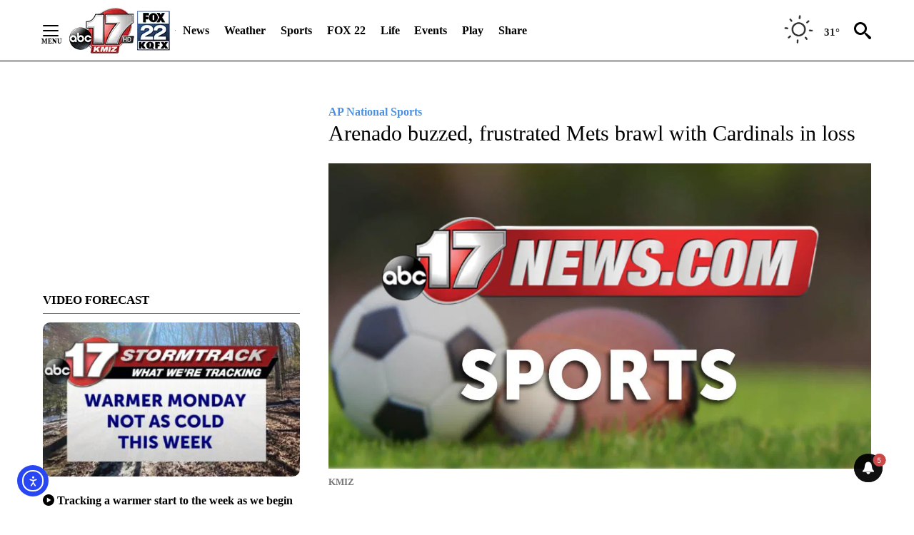

--- FILE ---
content_type: text/javascript;charset=UTF-8
request_url: https://jadserve.postrelease.com/t?ntv_mvi=&ntv_url=https%253A%252F%252Fabc17news.com%252Fsports%252Fap-national-sports%252F2022%252F04%252F27%252Farenado-buzzed-frustrated-mets-brawl-with-cardinals-in-loss-2%252F
body_size: 1109
content:
(function(){PostRelease.ProcessResponse({"version":"3","responseId":38502,"placements":[{"id":1043961,"selector":"#primary \u003e div.author.author--flex.author-1.panel-group","injectionMode":2,"ads":[],"tracking":{"trackingBaseUrl":"https://jadserve.postrelease.com/trk.gif?ntv_ui\u003d7f6c8a27-880b-4096-b9c6-88de73e4ada6\u0026ntv_fl\[base64]\u003d\u003d\u0026ntv_ht\u003dXuh_aQA\u0026ntv_at\u003d","adVersionPlacement":"AAAAAAAAAA-e0PA","vcpmParams":{"minimumAreaViewable":0.5,"minimumExposedTime":1000,"checkOnFocus":true,"checkMinimumAreaViewable":false,"primaryImpressionURL":"https://jadserve.postrelease.com/trk.gif?ntv_at\u003d304\u0026ntv_ui\u003d7f6c8a27-880b-4096-b9c6-88de73e4ada6\u0026ntv_a\u003dAAAAAAAAAA-e0PA\u0026ntv_ht\u003dXuh_aQA\u0026ntv_fl\[base64]\u003d\u003d\u0026ord\u003d1016507759","adID":0}},"type":0,"integrationType":0}],"trackingCode":"\u003cscript type\u003d\"text/javascript\"\u003entv.PostRelease.trackFirstPartyCookie(\u002787457d95-0a3d-429f-81d1-a6eede272dea\u0027);\u003c/script\u003e","safeIframe":false,"placementForTracking":1043961,"isWebview":false,"responseConsent":{"usPrivacyApplies":false,"gdprApplies":false,"gppApplies":false},"flags":{"useObserverViewability":true,"useMraidViewability":false}});})();

--- FILE ---
content_type: application/javascript; charset=utf-8
request_url: https://fundingchoicesmessages.google.com/f/AGSKWxVGrCDcTzkK-IAOFbm6zvN4ReBSRDQK3OASnbbkRRTfWcR7SQt1j4yqnea5VjT5aTFTCniZHY3dIIL1C_UhgsCAa5K9aJkhm3WuozDpfZWhwbbAuFJM4FxgJTUjn6zrOccyMmKhywg7m899TXb1TvZMKmnjIg9SjGwpiSjrG7MgB3fJFWPoAOb4wfqj/_/stickyad2./revboostprocdnadsprod./pubs_aff.asp?/ad_rotator._advertorial3.
body_size: -1286
content:
window['feedf90b-0949-489f-932c-3a73758960a5'] = true;

--- FILE ---
content_type: text/javascript; charset=utf-8
request_url: https://apv-launcher.minute-ly.com/api/launcher/MIN-30420.js
body_size: 91604
content:
"use strict";

function ownKeys(e, r) { var t = Object.keys(e); if (Object.getOwnPropertySymbols) { var o = Object.getOwnPropertySymbols(e); r && (o = o.filter(function (r) { return Object.getOwnPropertyDescriptor(e, r).enumerable; })), t.push.apply(t, o); } return t; }
function _objectSpread(e) { for (var r = 1; r < arguments.length; r++) { var t = null != arguments[r] ? arguments[r] : {}; r % 2 ? ownKeys(Object(t), !0).forEach(function (r) { _defineProperty(e, r, t[r]); }) : Object.getOwnPropertyDescriptors ? Object.defineProperties(e, Object.getOwnPropertyDescriptors(t)) : ownKeys(Object(t)).forEach(function (r) { Object.defineProperty(e, r, Object.getOwnPropertyDescriptor(t, r)); }); } return e; }
function _typeof(o) { "@babel/helpers - typeof"; return _typeof = "function" == typeof Symbol && "symbol" == typeof Symbol.iterator ? function (o) { return typeof o; } : function (o) { return o && "function" == typeof Symbol && o.constructor === Symbol && o !== Symbol.prototype ? "symbol" : typeof o; }, _typeof(o); }
function _defineProperty(e, r, t) { return (r = _toPropertyKey(r)) in e ? Object.defineProperty(e, r, { value: t, enumerable: !0, configurable: !0, writable: !0 }) : e[r] = t, e; }
function _toPropertyKey(t) { var i = _toPrimitive(t, "string"); return "symbol" == _typeof(i) ? i : i + ""; }
function _toPrimitive(t, r) { if ("object" != _typeof(t) || !t) return t; var e = t[Symbol.toPrimitive]; if (void 0 !== e) { var i = e.call(t, r || "default"); if ("object" != _typeof(i)) return i; throw new TypeError("@@toPrimitive must return a primitive value."); } return ("string" === r ? String : Number)(t); }
(function () {
  // If query has mly_disable flag, do not run launcher
  try {
    var urlParams = new URLSearchParams(window.location.search);
    if (urlParams.has('mly_disable')) {
      console.log('MIN Launcher disabled via mly_disable flag');
      return;
    }
  } catch (e) {
    console.log(e);
  }
  if (window._min_launcher_active) {
    return;
  }
  window._min_launcher_active = true;
  (function () {
    function sendRequest(url, postData) {
      var req = createXMLHTTPObject();
      if (!req) return;
      var method = "POST";
      req.open(method, url, true);
      req.setRequestHeader('User-Agent', 'XMLHTTP/1.0');
      if (postData) req.setRequestHeader('Content-type', 'application/x-www-form-urlencoded');
      if (req.readyState == 4) return;
      req.send(postData);
    }
    var XMLHttpFactories = [function () {
      return new XMLHttpRequest();
    }, function () {
      return new ActiveXObject("Msxml2.XMLHTTP");
    }, function () {
      return new ActiveXObject("Msxml3.XMLHTTP");
    }, function () {
      return new ActiveXObject("Microsoft.XMLHTTP");
    }];
    function createXMLHTTPObject() {
      var xmlhttp = false;
      for (var i = 0; i < XMLHttpFactories.length; i++) {
        try {
          xmlhttp = XMLHttpFactories[i]();
        } catch (e) {
          continue;
        }
        break;
      }
      return xmlhttp;
    }
    function mergeObjects() {
      var resObj = {};
      for (var i = 0; i < arguments.length; i += 1) {
        var obj = arguments[i],
          keys = Object.keys(obj);
        for (var j = 0; j < keys.length; j += 1) {
          resObj[keys[j]] = obj[keys[j]];
        }
      }
      return resObj;
    }
    function reportErrorIfNeeded(error) {
      var MINJS_TEST = /(MIN\-)/;
      var stack = error && error.stack;
      var message = error && error.message;
      if (stack && MINJS_TEST.test(stack)) {
        var messageObject = {
          message: "Launcher died: " + message,
          stack: JSON.stringify(stack)
        };
        sendStructErrorReport(messageObject);
      }
    }
    function getBaseReportMessage() {
      return {
        ver: "launcher",
        env: "prod",
        url: window.location.href,
        referrer: document.referrer
      };
    }
    function sendStructErrorReport(data) {
      if (typeof data === "string") {
        data = {
          message: data
        };
      }
      data.level = "error";
      var report = mergeObjects(getBaseReportMessage(), data);
      sendErrorReport(JSON.stringify(report));
    }
    function sendErrorReport(data) {
      sendReport("//errors.tldw.me/", data);
    }
    function sendReport(domain, data) {
      if (navigator.sendBeacon) {
        navigator.sendBeacon(domain + "_.gif", data);
      } else {
        sendRequest(domain + "_.gif", data);
      }
    }
    window.addEventListener("error", function (event) {
      reportErrorIfNeeded(event.error);
    });
    window.addEventListener("unhandledrejection", function (event) {
      reportErrorIfNeeded(event.reason);
    });
  })();
  var min_validator = function () {
    var _userAgent = navigator.userAgent.toLowerCase();
    var _os = _blackList() || _tweezersOS(_userAgent);
    var _browser = _blackList() || _tweezersBrowser(_userAgent);
    var _isLPM = false;
    function isDeviceMobile() {
      return /android|ios/.test(_os.name) || /(android|bb\d+|meego).+mobile|avantgo|bada\/|blackberry|blazer|compal|elaine|fennec|hiptop|iemobile|ip(hone|od)|iris|kindle|lge |maemo|midp|mmp|mobile.+firefox|netfront|opera m(ob|in)i|palm( os)?|phone|p(ixi|re)\/|plucker|pocket|psp|series(4|6)0|symbian|treo|up\.(browser|link)|vodafone|wap|windows ce|xda|xiino|android|ipad|playbook|silk/i.test(_userAgent) || /1207|6310|6590|3gso|4thp|50[1-6]i|770s|802s|a wa|abac|ac(er|oo|s\-)|ai(ko|rn)|al(av|ca|co)|amoi|an(ex|ny|yw)|aptu|ar(ch|go)|as(te|us)|attw|au(di|\-m|r |s )|avan|be(ck|ll|nq)|bi(lb|rd)|bl(ac|az)|br(e|v)w|bumb|bw\-(n|u)|c55\/|capi|ccwa|cdm\-|cell|chtm|cldc|cmd\-|co(mp|nd)|craw|da(it|ll|ng)|dbte|dc\-s|devi|dica|dmob|do(c|p)o|ds(12|\-d)|el(49|ai)|em(l2|ul)|er(ic|k0)|esl8|ez([4-7]0|os|wa|ze)|fetc|fly(\-|_)|g1 u|g560|gene|gf\-5|g\-mo|go(\.w|od)|gr(ad|un)|haie|hcit|hd\-(m|p|t)|hei\-|hi(pt|ta)|hp( i|ip)|hs\-c|ht(c(\-| |_|a|g|p|s|t)|tp)|hu(aw|tc)|i\-(20|go|ma)|i230|iac( |\-|\/)|ibro|idea|ig01|ikom|im1k|inno|ipaq|iris|ja(t|v)a|jbro|jemu|jigs|kddi|keji|kgt( |\/)|klon|kpt |kwc\-|kyo(c|k)|le(no|xi)|lg( g|\/(k|l|u)|50|54|\-[a-w])|libw|lynx|m1\-w|m3ga|m50\/|ma(te|ui|xo)|mc(01|21|ca)|m\-cr|me(rc|ri)|mi(o8|oa|ts)|mmef|mo(01|02|bi|de|do|t(\-| |o|v)|zz)|mt(50|p1|v )|mwbp|mywa|n10[0-2]|n20[2-3]|n30(0|2)|n50(0|2|5)|n7(0(0|1)|10)|ne((c|m)\-|on|tf|wf|wg|wt)|nok(6|i)|nzph|o2im|op(ti|wv)|oran|owg1|p800|pan(a|d|t)|pdxg|pg(13|\-([1-8]|c))|phil|pire|pl(ay|uc)|pn\-2|po(ck|rt|se)|prox|psio|pt\-g|qa\-a|qc(07|12|21|32|60|\-[2-7]|i\-)|qtek|r380|r600|raks|rim9|ro(ve|zo)|s55\/|sa(ge|ma|mm|ms|ny|va)|sc(01|h\-|oo|p\-)|sdk\/|se(c(\-|0|1)|47|mc|nd|ri)|sgh\-|shar|sie(\-|m)|sk\-0|sl(45|id)|sm(al|ar|b3|it|t5)|so(ft|ny)|sp(01|h\-|v\-|v )|sy(01|mb)|t2(18|50)|t6(00|10|18)|ta(gt|lk)|tcl\-|tdg\-|tel(i|m)|tim\-|t\-mo|to(pl|sh)|ts(70|m\-|m3|m5)|tx\-9|up(\.b|g1|si)|utst|v400|v750|veri|vi(rg|te)|vk(40|5[0-3]|\-v)|vm40|voda|vulc|vx(52|53|60|61|70|80|81|83|85|98)|w3c(\-| )|webc|whit|wi(g |nc|nw)|wmlb|wonu|x700|yas\-|your|zeto|zte\-/i.test(_userAgent.substr(0, 4));
    }
    function isDeviceDesktop() {
      return !isDeviceMobile();
    }
    function isDeviceIPad() {
      return navigator.platform === "iPad" || /iPad/i.test(_userAgent) || navigator.platform === 'MacIntel' && navigator.maxTouchPoints > 1;
    }
    function isOSiOS() {
      return _os.name === "ios" || /(?:iPhone|iPod|iPad)/i.test(_userAgent);
    }
    function isOSAndroid() {
      return _os.name === "android";
    }
    function isOSWindows() {
      return _os.name === "windows";
    }
    function isOSMac() {
      return _os.name === "mac os x";
    }
    function isOSOther() {
      return !isOSiOS() && !isOSAndroid() && !isOSWindows() && !isOSMac();
    }
    function isBrowserIE() {
      return _browser.name === "msie";
    }
    function isBrowserSafari() {
      return (isOSiOS() || isDeviceDesktop() && _os.name === "mac os x") && _browser.name === "safari";
    }
    function isBrowserChrome() {
      return _browser.name === "chrome";
    }
    function isBrowserEdge() {
      return _browser.name === "edge";
    }
    function isBrowserFirefox() {
      return _browser.name === "firefox";
    }
    function isBrowserOpera() {
      return _browser.name === "opera";
    }
    function isBrowserOther() {
      return _browser.name === "none" || !isBrowserIE() && !isBrowserSafari() && !isBrowserChrome() && !isBrowserEdge() && !isBrowserFirefox() && !isBrowserOpera();
    }
    function osVersion() {
      return _os.version;
    }
    function osName() {
      return _os.name;
    }
    function browserVersion() {
      return _browser.version || [0];
    }
    function browserMajorVersion() {
      return _browser.version && _browser.version[0];
    }
    function browserName() {
      return _browser.name;
    }
    function isBrowserSupportsNonMuteAutoPlay() {
      return !isDeviceMobile() && (!isBrowserSafari() || browserMajorVersion() <= 10);
    }
    function isPromise(promise) {
      return promise && typeof Promise === "function" && promise instanceof Promise;
    }

    // pass error case and success case callback functions
    if (isDeviceMobile() && isBrowserSafari()) {
      var vid = document.createElement("video");
      vid.setAttribute("muted", "");
      vid.setAttribute("playsinline", "");
      vid.setAttribute("inline", "");
      vid.setAttribute("webkit-playsinline", "");
      vid.muted = true;
      var playPromise = vid.play();
      if (isPromise(playPromise) && playPromise.then && playPromise["catch"]) {
        playPromise.then(function (data) {
          _isLPM = false;
        })["catch"](function (err) {
          if (err.code === 0) {
            _isLPM = true;
          }
        });
      } else {
        _isLPM = false;
      }
    } else {
      _isLPM = false;
    }
    function isLPM() {
      return _isLPM;
    }
    function isDataSaverOn() {
      return navigator && navigator.connection && navigator.connection.saveData;
    }

    // Private methods

    function _tweeze_rv(userAgent) {
      var value = userAgent.match(/rv:([\d.]+)/) || userAgent.match(/\b(?:MS)?IE\s+([\d\.]+)/i);
      return value && value[1];
    }
    function _tweeze_version(userAgent) {
      var value = userAgent.match(/version\/([\d.]+)/);
      return value ? value[1] : "0.0";
    }
    function _tweeze_fbios(userAgent) {
      var value = userAgent.match(/fbsv\/([\d]+)/);
      return value ? value[1] : "0.0";
    }
    function iosVersion(userAgent) {
      var value = userAgent.match(/([\d_]+) like mac os/);
      return value && value[1];
    }
    function _tweezersOS(userAgent) {
      return _tweezers(userAgent, {
        orders: "iphone os|cpu os|mac os x|mac os|windows nt|android|linux|cpu os",
        tweezeVer: "item ([\\d._]+)",
        transformMap: "iphone os|mac os|cpu os|->ios windows nt->windows",
        verEngine: {
          msie: _tweeze_rv,
          safari: _tweeze_version
        }
      });
    }
    function _tweezersBrowser(userAgent) {
      var BuildVersion = /^(.*)(?:build\/[^\s\)]+)(.*)$/i;
      userAgent = userAgent.replace(BuildVersion, "$1$2");
      return _tweezers(userAgent, {
        orders: "fbios|trident|edge|msie|fxios|firefox|opr|opera|crios|chrome|safari",
        tweezeVer: "item\\/([\\d._]+)",
        transformMap: "trident|msie->msie opera opr->opera firefox fxios->firefox crios->chrome",
        verEngine: {
          msie: _tweeze_rv,
          safari: _tweeze_version,
          fbios: _tweeze_fbios
        }
      });
    }
    function _tweezers(userAgent, config) {
      var name = "other";
      var orders = config.orders;
      var tweezeVer = config.tweezeVer;
      userAgent = userAgent.toLowerCase();
      var items = userAgent.match(RegExp(orders, "ig"));
      var versionParse;

      /* If we found some items */
      if (items) {
        /* Sort item by relevent, mean by config.orders*/
        items.sort(function (a, b) {
          return orders.indexOf(a) - orders.indexOf(b);
        });

        /* get the most relevant item*/
        /* and convert rawName to normalize name*/
        name = config.transformMap.match(RegExp(items[0] + ".*?->(\\w*)?")) || [];
        name = name[1] || items[0];

        /* select engine to extract version from userAgent */
        var verEngine = config.verEngine[name] || function () {
          var verReg = RegExp(tweezeVer.replace("item", items[0]), "i");
          var match = userAgent.match(verReg);
          return match && match[1];
        };
        versionParse = _parseRawVersion(verEngine(userAgent));
      } else {
        //uiwebview

        var standalone = "standalone" in window.navigator && !window.navigator.standalone,
          ios = /iphone|ipod|ipad/.test(userAgent);
        if (ios) {
          if (standalone) {
            //standalone
            name = "safari";
          } else {
            //uiwebview
            name = "safari";
          }
          versionParse = _parseRawVersion(iosVersion(userAgent));
        }
      }
      name = name === "fbios" ? "safari" : name;
      return {
        name: name,
        version: versionParse
      };
    }
    function _blackList() {
      var BLACK_LIST = /Yandex|SeaMonkey|Maxthon|Avant|Deepnet|Comodo_Dragon|Dooble|Palemoon|Flock|facebookexternalhit|Facebot|bb\d+|PlayBook|Googlebot|SMART-TV|Kindle/i;
      if (!!_userAgent.match(BLACK_LIST)) {
        return {
          name: "none",
          version: [-1]
        };
      }
      return null;
    }
    function _parseRawVersion(_version) {
      var version = [-1];
      if (_version) {
        version = _version.split(/[._]/);
        version[0] = version.major = version[0] ? parseInt(version[0]) : 0;
        version[1] = version.minor = version[1] ? parseInt(version[1]) : 0;
        version[2] = version.patch = version[2] ? parseInt(version[2]) : 0;
        version[3] = version.build = version[3] ? parseInt(version[3]) : 0;
      }
      return version;
    }
    return {
      "isDeviceMobile": isDeviceMobile,
      "isDeviceDesktop": isDeviceDesktop,
      "isDeviceIPad": isDeviceIPad,
      "isOSiOS": isOSiOS,
      "isOSAndroid": isOSAndroid,
      "isOSWindows": isOSWindows,
      "isOSMac": isOSMac,
      "isOSOther": isOSOther,
      "isBrowserIE": isBrowserIE,
      "isBrowserSafari": isBrowserSafari,
      "isBrowserChrome": isBrowserChrome,
      "isBrowserEdge": isBrowserEdge,
      "isBrowserFirefox": isBrowserFirefox,
      "isBrowserOpera": isBrowserOpera,
      "isBrowserOther": isBrowserOther,
      "osVersion": osVersion,
      "osName": osName,
      "browserVersion": browserVersion,
      "browserMajorVersion": browserMajorVersion,
      "browserName": browserName,
      "isBrowserSupportsNonMuteAutoPlay": isBrowserSupportsNonMuteAutoPlay,
      "isLPM": isLPM,
      "isPromise": isPromise,
      "isDataSaverOn": isDataSaverOn
    };
  }();
  (function (configData) {
    var isUsedDataDisabled = configData && configData.config.disableUserData;
    var SESSION_KEY = "minUnifiedSessionToken10";
    var SESSION_TTL = 30 * 60 * 1000; // 30 minutes
    var STORAGE_TTL = 30 * 24 * 60 * 60; // 30 days in seconds
    var USER_TTL = STORAGE_TTL * 1000; // 30 days in miliseconds

    var TIMESTAMPS = {
      sessionId: "__sidts__",
      //sessionId timestamp
      uid: "__uidts__" //sessionId timestamp
    };
    var SESSION_ID = "sessionId";
    var USER_ID = "uid";
    var STORAGE = getStorage();
    var sessionData = {};
    function isCookieEnabled() {
      var cookieEnabled = navigator.cookieEnabled;
      if (!cookieEnabled) {
        document.cookie = "testcookie";
        cookieEnabled = document.cookie.indexOf("testcookie") != -1;
      }
      return cookieEnabled;
    }
    function isStorageEnabled(storage) {
      try {
        storage.setItem("_minTest", "test value");
        storage.removeItem("_minTest");
      } catch (e) {
        return false;
      }
      return true;
    }
    function getStorage() {
      try {
        if (isCookieEnabled()) {
          return cookiesStorage();
        }
        if (isStorageEnabled(localStorage)) {
          return localStorage;
        }
        if (isStorageEnabled(sessionStorage)) {
          return sessionStorage;
        }
        return null;
      } catch (error) {
        return null;
      }
    }
    function save() {
      if (!isUsedDataDisabled) {
        STORAGE.setItem(SESSION_KEY, JSON.stringify(sessionData));
      }
      saveLocal();
    }
    function saveLocal() {
      if (isUsedDataDisabled) {
        window._minUnifiedSessionToken10 = _defineProperty(_defineProperty(_defineProperty(_defineProperty({}, SESSION_ID, '0'), USER_ID, '0'), TIMESTAMPS[SESSION_ID], getTimeNow()), TIMESTAMPS[USER_ID], getTimeNow());
      } else {
        window._minUnifiedSessionToken10 = sessionData;
      }
    }
    function createEmptySessionData() {
      sessionData = {};
      sessionData[SESSION_ID] = generateUID();
      sessionData[USER_ID] = generateUID();
      sessionData[TIMESTAMPS[SESSION_ID]] = getTimeNow();
      sessionData[TIMESTAMPS[USER_ID]] = getTimeNow();
    }
    function isSessionTimeExpired(dataTimeStamp) {
      var timeSpan = Math.abs(getTimeNow() - dataTimeStamp);
      return timeSpan > SESSION_TTL || isMidnightPassed(dataTimeStamp);
    }
    function isUserIdTimeExpired(dataTimeStamp) {
      var timeSpan = Math.abs(getTimeNow() - dataTimeStamp);
      return timeSpan > USER_TTL;
    }
    function isSessionValid() {
      return sessionData[SESSION_ID] && sessionData[USER_ID] && sessionData[TIMESTAMPS[SESSION_ID]] && sessionData[TIMESTAMPS[USER_ID]];
    }
    function updateTimeStamps() {
      sessionData[TIMESTAMPS[SESSION_ID]] = getTimeNow();
      sessionData[TIMESTAMPS[USER_ID]] = getTimeNow();
    }
    function getRootDomain(hostname) {
      var parts = hostname.split(".");
      if (parts.length <= 2) {
        return hostname;
      }
      var lastThreeParts = parts.slice(-3);
      var specialDomains = ['co', 'com', 'org', 'net'];
      if (specialDomains.indexOf(lastThreeParts[1]) > -1) {
        return lastThreeParts.join('.');
      }
      return lastThreeParts.slice(-2).join('.');
    }
    function cookiesStorage() {
      function setCookie(name, value) {
        var updatedCookie = encodeURIComponent(name) + "=" + encodeURIComponent(value);
        updatedCookie += "; path=/; domain=" + getRootDomain(location.hostname) + "; " + "max-age=" + STORAGE_TTL + ";";
        document.cookie = updatedCookie;
      }
      function getCookie(name) {
        var matches = document.cookie.match(new RegExp("(?:^|; )" + name.replace(/([\.$?*|{}\(\)\[\]\\\/\+^])/g, '\\$1') + "=([^;]*)"));
        return matches ? decodeURIComponent(matches[1]) : undefined;
      }
      return {
        getItem: getCookie,
        setItem: setCookie
      };
    }
    function removeStoredSessionData() {
      if (STORAGE) {
        try {
          STORAGE.removeItem(SESSION_KEY);
        } catch (e) {}
      }
    }
    if (isUsedDataDisabled) {
      removeStoredSessionData();
    }
    function initSessionData() {
      if (isUsedDataDisabled) {
        createEmptySessionData();
        saveLocal();
        return;
      }
      if (!STORAGE) {
        createEmptySessionData();
        saveLocal();
        return;
      }
      sessionData = JSON.parse(STORAGE.getItem(SESSION_KEY) || "{}");
      if (!isSessionValid()) {
        createEmptySessionData();
        save();
        return;
      }
      if (isSessionTimeExpired(sessionData[TIMESTAMPS[SESSION_ID]])) {
        sessionData[SESSION_ID] = generateUID();
      }
      if (isUserIdTimeExpired(sessionData[TIMESTAMPS[USER_ID]])) {
        sessionData[USER_ID] = generateUID();
      }
      updateTimeStamps();
      save();
    }
    function generateUID() {
      function s() {
        return Math.floor((1 + Math.random()) * getTimeNow()).toString(16).substring(1);
      }
      return s() + "-" + s() + "-" + s() + "-" + s() + "-" + s();
    }
    function getTimeNow() {
      return new Date().getTime();
    }
    function isMidnightPassed(timeStamp) {
      var LOCAL_OFFSET = new Date().getTimezoneOffset() * 60000;
      function _getAsUtcDate(timestamp) {
        return new Date(timestamp + LOCAL_OFFSET);
      }
      var then = new Date(timeStamp).getTime();
      var now = getTimeNow();
      var thenUTC = _getAsUtcDate(then);
      var nowUTC = _getAsUtcDate(now);
      var nowUTCYear = nowUTC.getYear();
      var thenUTCYear = thenUTC.getYear();
      var nowUTCMonth = nowUTC.getMonth();
      var thenUTCMonth = thenUTC.getMonth();
      var nowUTCDate = nowUTC.getDate();
      var thenUTCDate = thenUTC.getDate();
      return nowUTCYear > thenUTCYear || nowUTCMonth > thenUTCMonth || nowUTCDate > thenUTCDate;
    }
    initSessionData();
  })({"fallbackUsed":true,"videos":[{"id":8045585,"vidId":"1c634665-d7f1-42c5-81e6-52aa232870cc","minVidId":6121892,"doesCollect":true,"defaultHltId":115338162,"articleUrl":"/video/weather-video/2026/02/01/tracking-relief-from-the-frigid-air-arriving-this-afternoon","highlights":[{"hltId":115338162,"vidUrl":"faceb6e8-c46a-4968-6121892-a062-603acb1c6eb2-s129.162-135.169","hasVertical":false,"weights":"1,1,1,1","rank":"0.0,0.15385,0,0"}]},{"id":8045391,"vidId":"dabdd9d6-0e6a-4637-948b-9d921f2034ae","minVidId":6121731,"doesCollect":true,"defaultHltId":115334805,"articleUrl":"/sports/2026/01/31/mizzou-hoops-fends-off-a-late-comeback-to-return-back-to-the-win-column","highlights":[{"hltId":115334805,"vidUrl":"18c344f8-a50a-4941-6121731-9f9c-be2bc3e825d6-s38.472-47.948","hasVertical":false,"weights":"1,1,1,1","rank":"0.0,0.15385,0,0"}]},{"id":8045155,"vidId":"5203fe64-a4c6-4a35-94f8-78b8194dad3f","minVidId":6121505,"doesCollect":true,"defaultHltId":115329920,"articleUrl":"/news/columbia/2026/01/31/columbia-median-ordinance-back-on-city-council-agenda-monday","highlights":[{"hltId":115329920,"vidUrl":"eb38b1e9-b738-4ec7-6121505-ace4-d0be07a708c2-s80.981-89.289","hasVertical":false,"weights":"1,1,1,1","rank":"0.0,0.15385,0,0"}]},{"id":8044821,"vidId":"d8f0212e-5de0-4982-85d6-fe5eb6ebf926","minVidId":6121212,"doesCollect":true,"defaultHltId":115323626,"articleUrl":"/news/2026/01/31/tracking-a-cold-morning-brief-warming-trend-expected-to-start-sunday","highlights":[{"hltId":115323626,"vidUrl":"fdcd7de5-4651-43a8-6121212-9aac-708d1dc68421-s11.445-17.451","hasVertical":false,"weights":"1,1,1,1","rank":"0.0,0.15385,0,0"}]},{"id":8044481,"vidId":"c48d3f48-58ab-4978-bfd9-687bbab67022","minVidId":6120918,"doesCollect":true,"defaultHltId":115317369,"articleUrl":"/video/2026/01/31/postgame-news-conference-after-mizzou-beats-ms-state","highlights":[{"hltId":115317369,"vidUrl":"3b383e3c-ac3f-4331-6120918-b5d8-87b632646155-s222.033-228.033","hasVertical":false,"weights":"1,1,1,1","rank":"0.0,0.15385,0,0"}]},{"id":8043244,"vidId":"6129fa67-2f6c-4e68-8980-a6da49ec72f3","minVidId":6119902,"defaultHltId":115296276,"articleUrl":"/video/weather-video/2026/01/31/tracking-sub-zero-wind-chills-to-start-the-weekend","highlights":[{"hltId":115296276,"vidUrl":"43a563d4-812f-45d3-6119902-bc49-7928e5c3781f-s70.037-76.043","hasVertical":false,"weights":"1,1,1,1","rank":"0.0,0.15385,0,0"}]},{"id":8042938,"vidId":"3dd23cc8-6122-4962-9261-2babd8f85b87","minVidId":6119700,"defaultHltId":115291309,"articleUrl":"/sports/mizzou-tigers/2026/01/30/no-7-mizzou-records-season-best-team-score-in-narrow-loss-to-no-2-lsu","highlights":[{"hltId":115291309,"vidUrl":"5e0772e0-1e71-4c67-6119700-9542-4835ffb024e9-s29.596-38.405","hasVertical":false,"weights":"1,1,1,1","rank":"0.0,0.15385,0,0"}]},{"id":8042315,"vidId":"c64143ca-a7a4-4715-8c6c-c96b0e74ba4f","minVidId":6119150,"defaultHltId":115280162,"articleUrl":"/news/crime/2026/01/30/columbia-shooting-charges-allege-suspect-fired-on-car-with-3-people","highlights":[{"hltId":115280162,"vidUrl":"634b7ce1-ee1c-4e1e-6119150-9e09-fa71485580fa-s45.979-53.353","hasVertical":false,"weights":"1,1,1,1","rank":"0.0,0.15385,0,0"}]},{"id":8041976,"vidId":"79a856fe-a814-4084-b5d7-22e8f7d9ca5f","minVidId":6118843,"defaultHltId":115273781,"articleUrl":"/news/crime/2026/01/30/jury-finds-boone-county-daycare-operator-not-guilty","highlights":[{"hltId":115273781,"vidUrl":"e86657ab-66ae-48fb-6118843-b016-3c2294fc4288-s93.293-102.102","hasVertical":false,"weights":"1,1,1,1","rank":"0.0,0.15385,0,0"}]},{"id":8041825,"vidId":"ade28803-b2c7-4631-8bfd-7931ff4a7884","minVidId":6118707,"defaultHltId":115271215,"articleUrl":"/video/weather-video/2026/01/30/tracking-below-zero-wind-chills-tonight","highlights":[{"hltId":115271215,"vidUrl":"f706ea4f-8196-4ade-6118707-9a4a-96ced0f07840-s68.235-74.675","hasVertical":false,"weights":"1,1,1,1","rank":"0.0,0.15385,0,0"}]},{"id":8041332,"vidId":"90979a53-1897-4b9f-b2de-57089616cf95","minVidId":6118314,"defaultHltId":115263043,"articleUrl":"/weather/insider-blog/2026/01/30/climate-matters-january-heat-records-outpace-winter-records-as-climate-warms","highlights":[{"hltId":115263043,"vidUrl":"13ad3e14-2115-4afd-6118314-b85f-7b0dccc76e97-s3.103-12.579","hasVertical":false,"weights":"1,1,1,1","rank":"0.0,0.15385,0,0"}]},{"id":8041053,"vidId":"c6d86741-8a70-4ca5-89cc-c2bea69f7f3f","minVidId":6118109,"defaultHltId":115258724,"articleUrl":"/video/weather-video/2026/01/30/tracking-frigid-weather-continuing-through-the-start-of-the-weekend","highlights":[{"hltId":115258724,"vidUrl":"9351d898-e85e-42ca-6118109-9d86-53cedea3e959-s19.887-25.893","hasVertical":false,"weights":"1,1,1,1","rank":"0.0,0.15385,0,0"}]},{"id":8040995,"vidId":"8cf610d5-ecae-4f12-9a16-ea2f3fdd0e90","minVidId":6118066,"defaultHltId":115258192,"articleUrl":"/video/2026/01/30/watch-live-mizzou-mens-basketball-prepares-for-mississippi-state","highlights":[{"hltId":115258192,"vidUrl":"35649a9f-258f-43b4-6118066-9c19-7bf51d045dfe-s36.367-42.367","hasVertical":false,"weights":"1,1,1,1","rank":"0.0,0.15385,0,0"}]},{"id":8039342,"vidId":"22358241-f698-4319-abfa-3fb2f0fbcbd4","minVidId":6116738,"defaultHltId":115230790,"articleUrl":"/news/top-stories/2026/01/29/police-confirm-shooting-in-north-columbia-thursday-evening","highlights":[{"hltId":115230790,"vidUrl":"e4ce538a-259b-472c-6116738-9ef6-16b1f1da33b0-s45.445-54.021","hasVertical":false,"weights":"1,1,1,1","rank":"0.0,0.15385,0,0"}]},{"id":8038847,"vidId":"b16e9027-b0df-48ac-93ac-937d19105746","minVidId":6116317,"defaultHltId":115222437,"articleUrl":"/news/crime/2026/01/29/former-mu-basketball-prospect-detained-by-ice-after-rape-sodomy-charges-dropped","highlights":[{"hltId":115222437,"vidUrl":"1fb69cfc-d451-4aba-6116317-819b-0106a0dfa871-s47.047-53.02","hasVertical":false,"weights":"1,1,1,1","rank":"0.0,0.15385,0,0"}]},{"id":8038691,"vidId":"773da31f-b723-4225-8953-887443ae927f","minVidId":6116194,"defaultHltId":115219893,"articleUrl":"/weather/2026/01/29/tracking-a-few-flurries-and-bitter-cold-by-tomorrow","highlights":[{"hltId":115219893,"vidUrl":"39af2b53-8607-46d0-6116194-a082-3421f6b8d437-s120.02-126.026","hasVertical":false,"weights":"1,1,1,1","rank":"0.0,0.15385,0,0"}]},{"id":8038377,"vidId":"1f83ad1f-afee-4cbb-b631-84512a908a88","minVidId":6115922,"defaultHltId":115214105,"articleUrl":"/weather/insider-blog/2026/01/29/why-clear-road-conditions-may-be-deceiving-over-the-next-couple-of-days","highlights":[{"hltId":115214105,"vidUrl":"2b89c403-bf83-489a-6115922-963b-095aac6d8dbb-s55.522-61.128","hasVertical":false,"weights":"1,1,1,1","rank":"0.0,0.15385,0,0"}]},{"id":8036918,"vidId":"4ccbc734-c5d0-4f8a-a1ec-251209cc01cd","minVidId":6114857,"defaultHltId":115192624,"articleUrl":"/news/2026/01/29/town-hall-meeting-to-discuss-environmental-impact-of-proposed-data-centers-in-montgomery-county","highlights":[{"hltId":115192624,"vidUrl":"e7435d27-b134-4948-6114857-8eac-e475bec4e8df-s28.929-34.935","hasVertical":false,"weights":"1,1,1,1","rank":"0.0,0.15385,0,0"}]},{"id":8035747,"vidId":"50e76d53-2f09-4dbb-ab8b-68bcbfdfe5c6","minVidId":6113867,"defaultHltId":115172893,"articleUrl":"/news/crime/2026/01/28/court-hears-opening-statements-prosecutors-call-first-witnesses-during-day-2-of-boone-county-baby-death-trial","highlights":[{"hltId":115172893,"vidUrl":"94b06433-0488-4b5b-6113867-b461-b7f58296ac63-s65.065-71.071","hasVertical":false,"weights":"1,1,1,1","rank":"0.0,0.15385,0,0"}]},{"id":8035544,"vidId":"01fc62d4-e821-4019-9508-1730d134fc89","minVidId":6113708,"defaultHltId":115169416,"articleUrl":"/news/top-stories/2026/01/28/cause-of-deadly-fire-at-fayette-assisted-living-facility-undetermined","highlights":[{"hltId":115169416,"vidUrl":"3c84e7b6-f8a9-4f81-6113708-8ce6-b49bfedb7772-s67.568-74.741","hasVertical":false,"weights":"1,1,1,1","rank":"0.0,0.15385,0,0"}]},{"id":8035489,"vidId":"56f91f7b-4e4d-4272-815b-b0909b358ddf","minVidId":6113666,"defaultHltId":115168586,"articleUrl":"/sports/mizzou-tigers/mizzou-wrestling/2026/01/28/mizzou-wrestling-welcomes-back-tiger-style-legacy","highlights":[{"hltId":115168586,"vidUrl":"fc34acba-2269-496a-6113666-a53e-c55db8ccf381-s119.62-128.095","hasVertical":false,"weights":"1,1,1,1","rank":"0.0,0.15385,0,0"}]},{"id":8035360,"vidId":"42d03675-c71c-46e1-b138-3d054d6cfcbc","minVidId":6113550,"defaultHltId":115166069,"articleUrl":"/politics/missouri-politics/2026/01/28/missouri-house-committee-to-hear-income-tax-elimination-bill","highlights":[{"hltId":115166069,"vidUrl":"ca5e9feb-f2f6-4a0c-6113550-a36a-e55bc74da888-s76.577-82.549","hasVertical":false,"weights":"1,1,1,1","rank":"0.0,0.15385,0,0"}]},{"id":8032039,"vidId":"a404713a-cfdf-4fa4-be50-488f11d603bd","minVidId":6110954,"defaultHltId":115111794,"articleUrl":"/news/crime/2026/01/27/jury-selection-begins-in-boone-county-baby-death-trial","highlights":[{"hltId":115111794,"vidUrl":"c34e37ad-985c-4565-6110954-8eda-b990eb9d8f8d-s49.816-56.256","hasVertical":false,"weights":"1,1,1,1","rank":"0.0,0.15385,0,0"}]},{"id":8032013,"vidId":"0a5b9982-cc35-43bd-91c1-7e3110bfe621","minVidId":6110933,"defaultHltId":115111389,"articleUrl":"/news/cole/2026/01/27/cole-county-neighbors-seek-pause-in-upcoming-auction-of-farmland-that-was-intended-to-become-county-park","highlights":[{"hltId":115111389,"vidUrl":"07c0d900-439d-40f3-6110933-8cf4-b76e5d15f059-s60.827-66.533","hasVertical":false,"weights":"1,1,1,1","rank":"0.0,0.15385,0,0"}]},{"id":8030922,"vidId":"92c100be-c18a-4601-8c71-27a4165e1392","minVidId":6110165,"defaultHltId":115095509,"articleUrl":"/video/2026/01/27/watch-live-mizzou-womens-basketball-gets-ready-to-two-game-road-trip","highlights":[{"hltId":115095509,"vidUrl":"480828c5-c7c3-4a4a-6110165-a77f-d6551d1b7cf0-s35.4-41.4","hasVertical":false,"weights":"1,1,1,1","rank":"0.0,0.15385,0,0"}]},{"id":8030230,"vidId":"de8021b2-1d40-4171-aa04-1bb0fb7a0c19","minVidId":6109667,"defaultHltId":115084878,"articleUrl":"/news/columbia/2026/01/26/cold-weather-limits-salt-effectiveness-as-columbia-crews-plow-roads","highlights":[{"hltId":115084878,"vidUrl":"0dad56fd-6e47-48ef-6109667-9d02-6835b835e22c-s45.245-54.054","hasVertical":false,"weights":"1,1,1,1","rank":"0.0,0.15385,0,0"}]},{"id":8029951,"vidId":"f79b0727-2c16-4d0a-89c0-808a4f3f59e9","minVidId":6109438,"defaultHltId":115080835,"articleUrl":"/sports/mizzou-tigers/2026/01/26/mizzou-hoops-set-for-clash-against-no-23-alabama-following-thrilling-win-over-oklahoma","highlights":[{"hltId":115080835,"vidUrl":"2a483f9b-4a61-4046-6109438-acf7-80bfeb491653-s132.132-138.105","hasVertical":false,"weights":"1,1,1,1","rank":"0.0,0.15385,0,0"}]},{"id":8029724,"vidId":"dcfafaa8-09c0-4056-b45e-81308f653744","minVidId":6109244,"defaultHltId":115077183,"articleUrl":"/news/columbia/2026/01/26/columbia-collegiate-advisory-council-identifies-key-areas-of-focus-during-first-meeting-monday","highlights":[{"hltId":115077183,"vidUrl":"3819b427-840a-4b60-6109244-92d5-758bebe0a5a3-s11.478-19.52","hasVertical":false,"weights":"1,1,1,1","rank":"0.0,0.15385,0,0"}]},{"id":8029653,"vidId":"ce0d889c-2434-4405-a7db-00d1f982620a","minVidId":6109181,"defaultHltId":115076064,"articleUrl":"/news/columbia/2026/01/26/choose-a-side-or-its-going-to-choose-you-columbia-non-profit-takes-to-the-streets-to-keep-kids-from-turning-toward-them","highlights":[{"hltId":115076064,"vidUrl":"3a5be1c4-9c69-4aee-6109181-b108-342abaa6763d-s169.803-178.145","hasVertical":false,"weights":"1,1,1,1","rank":"0.0,0.15385,0,0"}]},{"id":8029583,"vidId":"cbf5e75c-e710-4800-9ba2-fef57d15341a","minVidId":6109121,"defaultHltId":115074808,"articleUrl":"/news/columbia/2026/01/26/vigil-held-in-columbia-for-minneapolis-ice-shooting-victim","highlights":[{"hltId":115074808,"vidUrl":"4306acc3-6ac6-454c-6109121-955f-3789e47eb699-s12.412-20.654","hasVertical":false,"weights":"1,1,1,1","rank":"0.0,0.15385,0,0"}]},{"id":8029308,"vidId":"b07fa9d1-05ab-4113-856a-c8106d8e193e","minVidId":6108914,"defaultHltId":115070816,"articleUrl":"/weather/2026/01/26/plumbers-see-more-frozen-pipes-in-unconditioned-spaces-amid-intense-cold-snap","highlights":[{"hltId":115070816,"vidUrl":"cbe91fe0-1935-444a-6108914-b6c6-24b966482308-s54.288-61.528","hasVertical":false,"weights":"1,1,1,1","rank":"0.0,0.15385,0,0"}]},{"id":8029262,"vidId":"a7ab816c-f191-402c-b112-dbfde519677b","minVidId":6108877,"defaultHltId":115070066,"articleUrl":"/news/missouri/2026/01/26/missouri-groups-to-continue-protesting-despite-tensions-following-second-deadly-minneapolis-shooting","highlights":[{"hltId":115070066,"vidUrl":"eb195885-018b-4e2b-6108877-aa5b-48772150c42e-s36.537-43.01","hasVertical":false,"weights":"1,1,1,1","rank":"0.0,0.15385,0,0"}]},{"id":8028066,"vidId":"c5d7fe34-85e4-49e9-afac-3197871f2c6e","minVidId":6108053,"defaultHltId":115052877,"articleUrl":"/news/top-stories/2026/01/26/columbia-snow-removal-efforts-continue-after-weekend-winter-storm","highlights":[{"hltId":115052877,"vidUrl":"043b4441-4b89-478e-6108053-a520-f42ca0a57f08-s76.243-82.249","hasVertical":false,"weights":"1,1,1,1","rank":"0.0,0.15385,0,0"}]},{"id":8027093,"vidId":"2c839ec7-0cb9-4ba0-a3bd-9d6c4bb4fccf","minVidId":6107266,"defaultHltId":115037805,"articleUrl":"/news/2026/01/25/dangerously-cold-temperatures-monday-could-leave-some-susceptible-to-frostbite","highlights":[{"hltId":115037805,"vidUrl":"e239f380-68ac-4451-6107266-869c-652c2d42e41e-s67.401-75.709","hasVertical":false,"weights":"1,1,1,1","rank":"0.0,0.15385,0,0"}]},{"id":8027080,"vidId":"1948202e-99bb-41c7-8068-df2f6ed7b349","minVidId":6107254,"defaultHltId":115037549,"articleUrl":"/news/columbia/2026/01/25/crews-continue-clearing-mid-missouri-roads-after-heavy-snowfall","highlights":[{"hltId":115037549,"vidUrl":"baed06d0-ce2f-42d1-6107254-b5ca-fe4cd3717e47-s53.02-61.962","hasVertical":false,"weights":"1,1,1,1","rank":"0.0,0.15385,0,0"}]},{"id":8025446,"vidId":"84e39271-37fa-432f-b180-41f68925ebbc","minVidId":6105795,"defaultHltId":115008325,"articleUrl":"/news/columbia/2026/01/25/mshp-responds-to-more-than-600-calls-for-service-as-snow-continues-through-sunday","highlights":[{"hltId":115008325,"vidUrl":"7ef5e793-714b-480a-6105795-879a-df836e19fadf-s69.102-75.108","hasVertical":false,"weights":"1,1,1,1","rank":"0.0,0.15385,0,0"}]},{"id":8021309,"vidId":"aca421f7-1d27-412f-a27b-d264a226fcd3","minVidId":6101988,"defaultHltId":114943993,"articleUrl":"/news/2026/01/24/ameren-cancels-energy-conservation-alert-but-warns-more-could-be-needed-as-cold-continues","highlights":[{"hltId":114943993,"vidUrl":"f247d40d-9440-48f2-6101988-be9c-4cf351242747-s100.1-109.576","hasVertical":false,"weights":"1,1,1,1","rank":"0.0,0.15385,0,0"}]},{"id":8020393,"vidId":"3fec1a44-d586-4287-830f-8ebb7617e78a","minVidId":6101275,"defaultHltId":114927427,"articleUrl":"/news/columbia/2026/01/24/house-fire-closes-columbia-road-early-saturday-morning","highlights":[{"hltId":114927427,"vidUrl":"09ee15bf-9f60-4bf1-6101275-9631-620224f1d151-s62.829-71.138","hasVertical":false,"weights":"1,1,1,1","rank":"0.0,0.15385,0,0"}]},{"id":8019311,"vidId":"134ca35e-95cd-4a8c-8c95-4d76806fe7fa","minVidId":6100394,"defaultHltId":114910603,"articleUrl":"/weather/2026/01/23/missourians-face-risk-of-power-outages-as-winter-storm-approaches","highlights":[{"hltId":114910603,"vidUrl":"d108c3de-49de-4528-6100394-a3f4-36de0474441e-s112.145-119.086","hasVertical":false,"weights":"1,1,1,1","rank":"0.0,0.15385,0,0"}]},{"id":8019308,"vidId":"b2824317-4515-46a0-9eb9-c50d3d0f5290","minVidId":6100391,"defaultHltId":114910514,"articleUrl":"/sports/2026/01/23/local-highlights-and-scores-jan-23-2026","highlights":[{"hltId":114910514,"vidUrl":"7e6b5573-6fbc-4782-6100391-9219-008537432542-s30.531-38.005","hasVertical":false,"weights":"1,1,1,1","rank":"0.0,0.15385,0,0"}]},{"id":8018978,"vidId":"d82cdacd-fed3-4904-bffd-cd86b574c60a","minVidId":6100125,"defaultHltId":114905204,"articleUrl":"/news/columbia/2026/01/23/columbia-fire-blaze-started-in-basement-of-north-columbia-home","highlights":[{"hltId":114905204,"vidUrl":"c20abff8-9d3d-4e16-6100125-8b74-fe8eeeabb181-s54.054-60.16","hasVertical":false,"weights":"1,1,1,1","rank":"0.0,0.15385,0,0"}]},{"id":8017068,"vidId":"1b2c137a-8938-4406-9f69-6b7ac7be99f2","minVidId":6098744,"defaultHltId":114875845,"articleUrl":"/weather/2026/01/22/local-public-works-agencies-prepare-for-winter-storm","highlights":[{"hltId":114875845,"vidUrl":"2f4b3532-ca4f-4c16-6098744-bcbc-e9a420e65b13-s44.845-50.851","hasVertical":false,"weights":"1,1,1,1","rank":"0.0,0.15385,0,0"}]},{"id":8016620,"vidId":"d08b4c8d-507f-49e2-b57a-b6a92e6cd295","minVidId":6098380,"defaultHltId":114869005,"articleUrl":"/sports/2026/01/22/mu-athletics-posts-9-1m-deficit-despite-revenue-growth","highlights":[{"hltId":114869005,"vidUrl":"3a4be2b5-14af-4782-6098380-bebc-56907a30ccdf-s52.586-60.961","hasVertical":false,"weights":"1,1,1,1","rank":"0.0,0.15385,0,0"}]},{"id":8016014,"vidId":"4f0d33f8-0f5b-49a6-950f-e9669c053592","minVidId":6097904,"defaultHltId":114859274,"articleUrl":"/news/columbia/2026/01/22/columbia-seeks-answers-to-violent-crime-through-data-analysis","highlights":[{"hltId":114859274,"vidUrl":"7fddbb78-e0b4-4b45-6097904-a740-c85eefdc82a6-s73.073-82.482","hasVertical":false,"weights":"1,1,1,1","rank":"0.0,0.15385,0,0"}]},{"id":8013247,"vidId":"3fc72b86-2182-4f0d-9e72-29edaca362dc","minVidId":6095821,"defaultHltId":114815667,"articleUrl":"/news/top-stories/2026/01/21/missourians-to-protest-legislative-actions-at-stand-up-fight-back-rally","highlights":[{"hltId":114815667,"vidUrl":"94226cee-4d33-47d3-6095821-a5af-955c70712b5a-s75.275-82.216","hasVertical":false,"weights":"1,1,1,1","rank":"0.0,0.15385,0,0"}]},{"id":8013053,"vidId":"faf04877-d5b1-4848-bdb6-e94843e9c200","minVidId":6095655,"defaultHltId":114811785,"articleUrl":"/news/crime/2026/01/21/judge-orders-adult-certification-investigation-for-juvenile-charged-in-deadly-southwest-columbia-shooting","highlights":[{"hltId":114811785,"vidUrl":"af2141f9-3767-4f27-6095655-b9cd-45d313c6b5f3-s83.317-91.658","hasVertical":false,"weights":"1,1,1,1","rank":"0.0,0.15385,0,0"}]},{"id":8010851,"vidId":"eded7605-8f1f-430a-acaf-95b0155cd1c6","minVidId":6093698,"defaultHltId":114773447,"articleUrl":"/news/top-stories/2026/01/20/prosecutors-shooting-that-killed-hermann-officer-took-just-17-seconds","highlights":[{"hltId":114773447,"vidUrl":"d044d97b-0b32-4578-6093698-9991-a4589c03e11f-s32.933-38.939","hasVertical":false,"weights":"1,1,1,1","rank":"0.0,0.15385,0,0"}]},{"id":8010550,"vidId":"16e07643-27dc-4470-96f7-114301423d68","minVidId":6093430,"defaultHltId":114767382,"articleUrl":"/news/crime/2026/01/20/police-deadly-columbia-shooting-tied-to-facebook-marketplace-deal","highlights":[{"hltId":114767382,"vidUrl":"e2d951f2-a0d2-4b66-6093430-a811-2dace285f865-s5.005-11.378","hasVertical":false,"weights":"1,1,1,1","rank":"0.0,0.15385,0,0"}]},{"id":8008479,"vidId":"ca8892fb-e094-4033-be39-48e80f9b3769","minVidId":6091522,"defaultHltId":114727291,"articleUrl":"/news/columbia/2026/01/19/columbia-city-survey-indicates-resident-support-for-tax-increase-to-hire-more-police-officers-firefighters","highlights":[{"hltId":114727291,"vidUrl":"8184b194-0c72-4fda-6091522-8943-8dacd5c70941-s80.414-88.322","hasVertical":false,"weights":"1,1,1,1","rank":"0.0,0.15385,0,0"}]},{"id":8008430,"vidId":"3629c394-e535-4139-9ef9-4d8b09bc9be6","minVidId":6091473,"defaultHltId":114726290,"articleUrl":"/news/crime/2026/01/19/police-say-victim-in-sunday-night-columbia-shooting-has-died","highlights":[{"hltId":114726290,"vidUrl":"e73a722a-8868-4471-6091473-bb6a-70d6b6c318db-s121.989-129.53","hasVertical":false,"weights":"1,1,1,1","rank":"0.0,0.15385,0,0"}]},{"id":8008202,"vidId":"37bce197-a7aa-4616-80c6-dbe140d4a4af","minVidId":6091251,"defaultHltId":114721847,"articleUrl":"/news/missouri/2026/01/16/more-missouri-law-enforcement-agencies-have-joined-ice-immigration-partnership-since-april-2025","highlights":[{"hltId":114721847,"vidUrl":"4182bceb-a8eb-4e0c-6091251-8c43-2c3892186095-s24.858-30.864","hasVertical":false,"weights":"1,1,1,1","rank":"0.0,0.15385,0,0"}]},{"id":8008090,"vidId":"080c3b25-a911-40ff-a575-40c9609dc16d","minVidId":6091143,"defaultHltId":114719301,"articleUrl":"/news/2026/01/18/large-police-presence-crime-scene-tape-seen-in-southwest-columbia-sunday-night","highlights":[{"hltId":114719301,"vidUrl":"b0210301-ab94-423b-6091143-9fe6-db660af4154b-s78.345-84.551","hasVertical":false,"weights":"1,1,1,1","rank":"0.0,0.15385,0,0"}]},{"id":7878048,"vidId":"61c7443f-2ca0-4d16-9091-83b2315e455e","minVidId":5975674,"defaultHltId":111873352,"articleUrl":"/news/abc-17-news-investigates/2025/12/29/fire-marshal-rules-maries-county-nursing-home-fire-accidentally-caused-by-police-chiefs-cigarette","highlights":[{"hltId":111873352,"vidUrl":"a049e4a6-416b-4f99-5975674-9d09-b2f8dc74a32d-s72.105-80.414","hasVertical":false,"weights":"1,1,1,1","rank":"0.0,0.15385,0,0"}]}],"config":{"flavors":[{"name":"working version","file":"mi-1.17.1.244.js","weight":0,"groupName":"npg_group"},{"name":"updated tags","file":"mi-1.17.1.289.js","weight":100,"groupName":"npg_group"}],"inArticlePlacer":{"desktop":{"active":false,"logoPosition":"top-right"},"mobile":{"active":false,"logoPosition":"top-right"}},"errorReport":true,"regularPlacer":{"trackSize":false},"scraper":{"IAContainers":".video__embed video","type2":false,"XXXXenableMobileScraper":true,"filter":{"white":["abc17news.com"]}},"placements":[{"name":"all","selectors":{"container":"article"}}]},"overrides":{},"system":{"snippetEnv":"snippet.minute-ly.com/publishers","publisher":30420,"publisherName":"KMIZ Prod | NPG","baseVideoUrl":"apv-static.minute-ly.com/videos/v-","rezVideo":{"s":100,"m":200,"l":300},"server_version":"v4","builder_version":"[ApvConfiguration::PublisherConfigurationBuilderV4][Publisher-30420]"}});
  function deepMergeObjects(obj1, obj2) {
    var seen = arguments.length > 2 && arguments[2] !== undefined ? arguments[2] : new WeakMap();
    if (obj1 === obj2) return obj1; // Avoid merging the same object

    if (_typeof(obj2) !== "object" || obj2 === null || Array.isArray(obj2)) {
      return obj2; // Directly return non-object values
    }
    if (seen.has(obj2)) {
      return seen.get(obj2); // Prevent infinite recursion
    }
    var result = _objectSpread({}, obj1);
    seen.set(obj2, result); // Track visited objects

    for (var key in obj2) {
      if (Object.prototype.hasOwnProperty.call(obj2, key)) {
        var value1 = result[key];
        var value2 = obj2[key];
        if (_typeof(value2) === "object" && value2 !== null && !Array.isArray(value2)) {
          if (_typeof(value1) === "object" && value1 !== null && !Array.isArray(value1)) {
            result[key] = deepMergeObjects(value1, value2, seen);
          } else if (value1 === undefined) {
            // Only add if value2 is NOT an empty object
            if (Object.keys(value2).length > 0) {
              result[key] = deepMergeObjects({}, value2, seen);
            }
          }
        } else if (_typeof(value1) === _typeof(value2) || value1 === undefined) {
          if (value1 !== undefined && value2 === "") {
            continue;
          }
          result[key] = value2;
        }
      }
    }
    return result;
  }
  "use strict";var _excluded=["data"],_excluded2=["data"],_globalThis=function(e){function t(){var t=this||self;return delete e.prototype.__magic__,t}return"object"==typeof globalThis?globalThis:this?t():(e.defineProperty(e.prototype,"__magic__",{configurable:!0,get:t}),__magic__)}(Object);function _callSuper(e,t,r){return t=_getPrototypeOf(t),_possibleConstructorReturn(e,_isNativeReflectConstruct()?Reflect.construct(t,r||[],_getPrototypeOf(e).constructor):t.apply(e,r))}function _possibleConstructorReturn(e,t){if(t&&("object"==_typeof(t)||"function"==typeof t))return t;if(void 0!==t)throw new TypeError("Derived constructors may only return object or undefined");return _assertThisInitialized(e)}function _assertThisInitialized(e){if(void 0===e)throw new ReferenceError("this hasn't been initialised - super() hasn't been called");return e}function _isNativeReflectConstruct(){try{var e=!Boolean.prototype.valueOf.call(Reflect.construct(Boolean,[],(function(){})))}catch(e){}return(_isNativeReflectConstruct=function(){return!!e})()}function _getPrototypeOf(e){return _getPrototypeOf=Object.setPrototypeOf?Object.getPrototypeOf.bind():function(e){return e.__proto__||Object.getPrototypeOf(e)},_getPrototypeOf(e)}function _inherits(e,t){if("function"!=typeof t&&null!==t)throw new TypeError("Super expression must either be null or a function");e.prototype=Object.create(t&&t.prototype,{constructor:{value:e,writable:!0,configurable:!0}}),Object.defineProperty(e,"prototype",{writable:!1}),t&&_setPrototypeOf(e,t)}function _setPrototypeOf(e,t){return _setPrototypeOf=Object.setPrototypeOf?Object.setPrototypeOf.bind():function(e,t){return e.__proto__=t,e},_setPrototypeOf(e,t)}function _toConsumableArray(e){return _arrayWithoutHoles(e)||_iterableToArray(e)||_unsupportedIterableToArray(e)||_nonIterableSpread()}function _nonIterableSpread(){throw new TypeError("Invalid attempt to spread non-iterable instance.\nIn order to be iterable, non-array objects must have a [Symbol.iterator]() method.")}function _iterableToArray(e){if("undefined"!=typeof Symbol&&null!=e[Symbol.iterator]||null!=e["@@iterator"])return Array.from(e)}function _arrayWithoutHoles(e){if(Array.isArray(e))return _arrayLikeToArray(e)}function _objectWithoutProperties(e,t){if(null==e)return{};var r,n,i=_objectWithoutPropertiesLoose(e,t);if(Object.getOwnPropertySymbols){var a=Object.getOwnPropertySymbols(e);for(n=0;n<a.length;n++)r=a[n],-1===t.indexOf(r)&&{}.propertyIsEnumerable.call(e,r)&&(i[r]=e[r])}return i}function _objectWithoutPropertiesLoose(e,t){if(null==e)return{};var r={};for(var n in e)if({}.hasOwnProperty.call(e,n)){if(-1!==t.indexOf(n))continue;r[n]=e[n]}return r}function _regeneratorRuntime(){_regeneratorRuntime=function(){return t};var e,t={},r=Object.prototype,n=r.hasOwnProperty,i=Object.defineProperty||function(e,t,r){e[t]=r.value},a="function"==typeof Symbol?Symbol:{},o=a.iterator||"@@iterator",s=a.asyncIterator||"@@asyncIterator",u=a.toStringTag||"@@toStringTag";function c(e,t,r){return Object.defineProperty(e,t,{value:r,enumerable:!0,configurable:!0,writable:!0}),e[t]}try{c({},"")}catch(e){c=function(e,t,r){return e[t]=r}}function l(e,t,r,n){var a=t&&t.prototype instanceof g?t:g,o=Object.create(a.prototype),s=new O(n||[]);return i(o,"_invoke",{value:E(e,r,s)}),o}function f(e,t,r){try{return{type:"normal",arg:e.call(t,r)}}catch(e){return{type:"throw",arg:e}}}t.wrap=l;var h="suspendedStart",p="suspendedYield",d="executing",y="completed",v={};function g(){}function _(){}function m(){}var b={};c(b,o,(function(){return this}));var k=Object.getPrototypeOf,x=k&&k(k(j([])));x&&x!==r&&n.call(x,o)&&(b=x);var w=m.prototype=g.prototype=Object.create(b);function A(e){["next","throw","return"].forEach((function(t){c(e,t,(function(e){return this._invoke(t,e)}))}))}function S(e,t){function r(i,a,o,s){var u=f(e[i],e,a);if("throw"!==u.type){var c=u.arg,l=c.value;return l&&"object"==_typeof(l)&&n.call(l,"__await")?t.resolve(l.__await).then((function(e){r("next",e,o,s)}),(function(e){r("throw",e,o,s)})):t.resolve(l).then((function(e){c.value=e,o(c)}),(function(e){return r("throw",e,o,s)}))}s(u.arg)}var a;i(this,"_invoke",{value:function(e,n){function i(){return new t((function(t,i){r(e,n,t,i)}))}return a=a?a.then(i,i):i()}})}function E(t,r,n){var i=h;return function(a,o){if(i===d)throw Error("Generator is already running");if(i===y){if("throw"===a)throw o;return{value:e,done:!0}}for(n.method=a,n.arg=o;;){var s=n.delegate;if(s){var u=C(s,n);if(u){if(u===v)continue;return u}}if("next"===n.method)n.sent=n._sent=n.arg;else if("throw"===n.method){if(i===h)throw i=y,n.arg;n.dispatchException(n.arg)}else"return"===n.method&&n.abrupt("return",n.arg);i=d;var c=f(t,r,n);if("normal"===c.type){if(i=n.done?y:p,c.arg===v)continue;return{value:c.arg,done:n.done}}"throw"===c.type&&(i=y,n.method="throw",n.arg=c.arg)}}}function C(t,r){var n=r.method,i=t.iterator[n];if(i===e)return r.delegate=null,"throw"===n&&t.iterator["return"]&&(r.method="return",r.arg=e,C(t,r),"throw"===r.method)||"return"!==n&&(r.method="throw",r.arg=new TypeError("The iterator does not provide a '"+n+"' method")),v;var a=f(i,t.iterator,r.arg);if("throw"===a.type)return r.method="throw",r.arg=a.arg,r.delegate=null,v;var o=a.arg;return o?o.done?(r[t.resultName]=o.value,r.next=t.nextLoc,"return"!==r.method&&(r.method="next",r.arg=e),r.delegate=null,v):o:(r.method="throw",r.arg=new TypeError("iterator result is not an object"),r.delegate=null,v)}function T(e){var t={tryLoc:e[0]};1 in e&&(t.catchLoc=e[1]),2 in e&&(t.finallyLoc=e[2],t.afterLoc=e[3]),this.tryEntries.push(t)}function R(e){var t=e.completion||{};t.type="normal",delete t.arg,e.completion=t}function O(e){this.tryEntries=[{tryLoc:"root"}],e.forEach(T,this),this.reset(!0)}function j(t){if(t||""===t){var r=t[o];if(r)return r.call(t);if("function"==typeof t.next)return t;if(!isNaN(t.length)){var i=-1,a=function r(){for(;++i<t.length;)if(n.call(t,i))return r.value=t[i],r.done=!1,r;return r.value=e,r.done=!0,r};return a.next=a}}throw new TypeError(_typeof(t)+" is not iterable")}return _.prototype=m,i(w,"constructor",{value:m,configurable:!0}),i(m,"constructor",{value:_,configurable:!0}),_.displayName=c(m,u,"GeneratorFunction"),t.isGeneratorFunction=function(e){var t="function"==typeof e&&e.constructor;return!!t&&(t===_||"GeneratorFunction"===(t.displayName||t.name))},t.mark=function(e){return Object.setPrototypeOf?Object.setPrototypeOf(e,m):(e.__proto__=m,c(e,u,"GeneratorFunction")),e.prototype=Object.create(w),e},t.awrap=function(e){return{__await:e}},A(S.prototype),c(S.prototype,s,(function(){return this})),t.AsyncIterator=S,t.async=function(e,r,n,i,a){void 0===a&&(a=Promise);var o=new S(l(e,r,n,i),a);return t.isGeneratorFunction(r)?o:o.next().then((function(e){return e.done?e.value:o.next()}))},A(w),c(w,u,"Generator"),c(w,o,(function(){return this})),c(w,"toString",(function(){return"[object Generator]"})),t.keys=function(e){var t=Object(e),r=[];for(var n in t)r.push(n);return r.reverse(),function e(){for(;r.length;){var n=r.pop();if(n in t)return e.value=n,e.done=!1,e}return e.done=!0,e}},t.values=j,O.prototype={constructor:O,reset:function(t){if(this.prev=0,this.next=0,this.sent=this._sent=e,this.done=!1,this.delegate=null,this.method="next",this.arg=e,this.tryEntries.forEach(R),!t)for(var r in this)"t"===r.charAt(0)&&n.call(this,r)&&!isNaN(+r.slice(1))&&(this[r]=e)},stop:function(){this.done=!0;var e=this.tryEntries[0].completion;if("throw"===e.type)throw e.arg;return this.rval},dispatchException:function(t){if(this.done)throw t;var r=this;function i(n,i){return s.type="throw",s.arg=t,r.next=n,i&&(r.method="next",r.arg=e),!!i}for(var a=this.tryEntries.length-1;a>=0;--a){var o=this.tryEntries[a],s=o.completion;if("root"===o.tryLoc)return i("end");if(o.tryLoc<=this.prev){var u=n.call(o,"catchLoc"),c=n.call(o,"finallyLoc");if(u&&c){if(this.prev<o.catchLoc)return i(o.catchLoc,!0);if(this.prev<o.finallyLoc)return i(o.finallyLoc)}else if(u){if(this.prev<o.catchLoc)return i(o.catchLoc,!0)}else{if(!c)throw Error("try statement without catch or finally");if(this.prev<o.finallyLoc)return i(o.finallyLoc)}}}},abrupt:function(e,t){for(var r=this.tryEntries.length-1;r>=0;--r){var i=this.tryEntries[r];if(i.tryLoc<=this.prev&&n.call(i,"finallyLoc")&&this.prev<i.finallyLoc){var a=i;break}}a&&("break"===e||"continue"===e)&&a.tryLoc<=t&&t<=a.finallyLoc&&(a=null);var o=a?a.completion:{};return o.type=e,o.arg=t,a?(this.method="next",this.next=a.finallyLoc,v):this.complete(o)},complete:function(e,t){if("throw"===e.type)throw e.arg;return"break"===e.type||"continue"===e.type?this.next=e.arg:"return"===e.type?(this.rval=this.arg=e.arg,this.method="return",this.next="end"):"normal"===e.type&&t&&(this.next=t),v},finish:function(e){for(var t=this.tryEntries.length-1;t>=0;--t){var r=this.tryEntries[t];if(r.finallyLoc===e)return this.complete(r.completion,r.afterLoc),R(r),v}},"catch":function(e){for(var t=this.tryEntries.length-1;t>=0;--t){var r=this.tryEntries[t];if(r.tryLoc===e){var n=r.completion;if("throw"===n.type){var i=n.arg;R(r)}return i}}throw Error("illegal catch attempt")},delegateYield:function(t,r,n){return this.delegate={iterator:j(t),resultName:r,nextLoc:n},"next"===this.method&&(this.arg=e),v}},t}function _classCallCheck(e,t){if(!(e instanceof t))throw new TypeError("Cannot call a class as a function")}function _defineProperties(e,t){for(var r=0;r<t.length;r++){var n=t[r];n.enumerable=n.enumerable||!1,n.configurable=!0,"value"in n&&(n.writable=!0),Object.defineProperty(e,_toPropertyKey(n.key),n)}}function _createClass(e,t,r){return t&&_defineProperties(e.prototype,t),r&&_defineProperties(e,r),Object.defineProperty(e,"prototype",{writable:!1}),e}function _createForOfIteratorHelper(e,t){var r="undefined"!=typeof Symbol&&e[Symbol.iterator]||e["@@iterator"];if(!r){if(Array.isArray(e)||(r=_unsupportedIterableToArray(e))||t&&e&&"number"==typeof e.length){r&&(e=r);var n=0,i=function(){};return{s:i,n:function(){return n>=e.length?{done:!0}:{done:!1,value:e[n++]}},e:function(e){throw e},f:i}}throw new TypeError("Invalid attempt to iterate non-iterable instance.\nIn order to be iterable, non-array objects must have a [Symbol.iterator]() method.")}var a,o=!0,s=!1;return{s:function(){r=r.call(e)},n:function(){var e=r.next();return o=e.done,e},e:function(e){s=!0,a=e},f:function(){try{o||null==r["return"]||r["return"]()}finally{if(s)throw a}}}}function ownKeys(e,t){var r=Object.keys(e);if(Object.getOwnPropertySymbols){var n=Object.getOwnPropertySymbols(e);t&&(n=n.filter((function(t){return Object.getOwnPropertyDescriptor(e,t).enumerable}))),r.push.apply(r,n)}return r}function _objectSpread(e){for(var t=1;t<arguments.length;t++){var r=null!=arguments[t]?arguments[t]:{};t%2?ownKeys(Object(r),!0).forEach((function(t){_defineProperty(e,t,r[t])})):Object.getOwnPropertyDescriptors?Object.defineProperties(e,Object.getOwnPropertyDescriptors(r)):ownKeys(Object(r)).forEach((function(t){Object.defineProperty(e,t,Object.getOwnPropertyDescriptor(r,t))}))}return e}function _defineProperty(e,t,r){return(t=_toPropertyKey(t))in e?Object.defineProperty(e,t,{value:r,enumerable:!0,configurable:!0,writable:!0}):e[t]=r,e}function _toPropertyKey(e){var t=_toPrimitive(e,"string");return"symbol"==_typeof(t)?t:t+""}function _toPrimitive(e,t){if("object"!=_typeof(e)||!e)return e;var r=e[Symbol.toPrimitive];if(void 0!==r){var n=r.call(e,t||"default");if("object"!=_typeof(n))return n;throw new TypeError("@@toPrimitive must return a primitive value.")}return("string"===t?String:Number)(e)}function _typeof(e){return _typeof="function"==typeof Symbol&&"symbol"==typeof Symbol.iterator?function(e){return typeof e}:function(e){return e&&"function"==typeof Symbol&&e.constructor===Symbol&&e!==Symbol.prototype?"symbol":typeof e},_typeof(e)}function asyncGeneratorStep(e,t,r,n,i,a,o){try{var s=e[a](o),u=s.value}catch(e){return void r(e)}s.done?t(u):Promise.resolve(u).then(n,i)}function _asyncToGenerator(e){return function(){var t=this,r=arguments;return new Promise((function(n,i){var a=e.apply(t,r);function o(e){asyncGeneratorStep(a,n,i,o,s,"next",e)}function s(e){asyncGeneratorStep(a,n,i,o,s,"throw",e)}o(void 0)}))}}function _slicedToArray(e,t){return _arrayWithHoles(e)||_iterableToArrayLimit(e,t)||_unsupportedIterableToArray(e,t)||_nonIterableRest()}function _nonIterableRest(){throw new TypeError("Invalid attempt to destructure non-iterable instance.\nIn order to be iterable, non-array objects must have a [Symbol.iterator]() method.")}function _unsupportedIterableToArray(e,t){if(e){if("string"==typeof e)return _arrayLikeToArray(e,t);var r={}.toString.call(e).slice(8,-1);return"Object"===r&&e.constructor&&(r=e.constructor.name),"Map"===r||"Set"===r?Array.from(e):"Arguments"===r||/^(?:Ui|I)nt(?:8|16|32)(?:Clamped)?Array$/.test(r)?_arrayLikeToArray(e,t):void 0}}function _arrayLikeToArray(e,t){(null==t||t>e.length)&&(t=e.length);for(var r=0,n=Array(t);r<t;r++)n[r]=e[r];return n}function _iterableToArrayLimit(e,t){var r=null==e?null:"undefined"!=typeof Symbol&&e[Symbol.iterator]||e["@@iterator"];if(null!=r){var n,i,a,o,s=[],u=!0,c=!1;try{if(a=(r=r.call(e)).next,0===t){if(Object(r)!==r)return;u=!1}else for(;!(u=(n=a.call(r)).done)&&(s.push(n.value),s.length!==t);u=!0);}catch(e){c=!0,i=e}finally{try{if(!u&&null!=r["return"]&&(o=r["return"](),Object(o)!==o))return}finally{if(c)throw i}}return s}}function _arrayWithHoles(e){if(Array.isArray(e))return e}window.growthbook=function(e){var t={fetch:_globalThis.fetch?_globalThis.fetch.bind(_globalThis):void 0,SubtleCrypto:_globalThis.crypto?_globalThis.crypto.subtle:void 0,EventSource:_globalThis.EventSource};function r(){return t}function n(e){for(var t=2166136261,r=e.length,n=0;n<r;n++)t^=e.charCodeAt(n),t+=(t<<1)+(t<<4)+(t<<7)+(t<<8)+(t<<24);return t>>>0}function i(e,t,r){return 2===r?n(n(e+t)+"")%1e4/1e4:1===r?n(t+e)%1e3/1e3:null}function a(e,t){return e>=t[0]&&e<t[1]}function o(e){try{var t=e.replace(/([^\\])\//g,"$1\\/");return new RegExp(t)}catch(r){return void console.error(r)}}function s(e,t){if(!t.length)return!1;for(var r=!1,n=!1,i=0;i<t.length;i++){var a=c(e,t[i].type,t[i].pattern);if(!1===t[i].include){if(a)return!1}else r=!0,a&&(n=!0)}return n||!r}function u(e,t){try{var r=new URL(t.replace(/^([^:/?]*)\./i,"https://$1.").replace(/\*/g,"_____"),"https://_____"),n=[[e.host,r.host,!1],[e.pathname,r.pathname,!0]];return r.hash&&n.push([e.hash,r.hash,!1]),r.searchParams.forEach((function(t,r){n.push([e.searchParams.get(r)||"",t,!1])})),!n.some((function(e){return!function(e,t,r){try{var n=t.replace(/[*.+?^${}()|[\]\\]/g,"\\$&").replace(/_____/g,".*");return r&&(n="\\/?"+n.replace(/(^\/|\/$)/g,"")+"\\/?"),new RegExp("^"+n+"$","i").test(e)}catch(i){return!1}}(e[0],e[1],e[2])}))}catch(i){return!1}}function c(e,t,r){try{var n=new URL(e,"https://_");if("regex"===t){var i=o(r);return!!i&&(i.test(n.href)||i.test(n.href.substring(n.origin.length)))}return"simple"===t&&u(n,r)}catch(a){return!1}}function l(e,t,r){(t=void 0===t?1:t)<0?t=0:t>1&&(t=1);var n,i=(n=e)<=0?[]:new Array(n).fill(1/n);(r=r||i).length!==e&&(r=i);var a=r.reduce((function(e,t){return t+e}),0);(a<.99||a>1.01)&&(r=i);var o=0;return r.map((function(e){var r=o;return o+=e,[r,r+t*e]}))}var f=function(e){return Uint8Array.from(atob(e),(function(e){return e.charCodeAt(0)}))};function h(e,t,r){return p.apply(this,arguments)}function p(){return(p=_asyncToGenerator(_regeneratorRuntime().mark((function e(r,n,i){var a,o,s,u,c,l;return _regeneratorRuntime().wrap((function(e){for(;;)switch(e.prev=e.next){case 0:if(n=n||"",i=i||_globalThis.crypto&&_globalThis.crypto.subtle||t.SubtleCrypto){e.next=4;break}throw new Error("No SubtleCrypto implementation found");case 4:return e.prev=4,e.next=7,i.importKey("raw",f(n),{name:"AES-CBC",length:128},!0,["encrypt","decrypt"]);case 7:return a=e.sent,o=r.split("."),s=_slicedToArray(o,2),u=s[0],c=s[1],e.next=11,i.decrypt({name:"AES-CBC",iv:f(u)},a,f(c));case 11:return l=e.sent,e.abrupt("return",(new TextDecoder).decode(l));case 15:throw e.prev=15,e.t0=e["catch"](4),new Error("Failed to decrypt");case 18:case"end":return e.stop()}}),e,null,[[4,15]])})))).apply(this,arguments)}function d(e){return"string"==typeof e?e:JSON.stringify(e)}function y(e){"number"==typeof e&&(e+=""),e&&"string"==typeof e||(e="0");var t=e.replace(/(^v|.*$)/g,"").split(/[-.]/);return 3===t.length&&t.push("~"),t.map((function(e){return e.match(/^[0-9]+$/)?e.padStart(5," "):e})).join("-")}function v(){var e;try{e="1.3.1"}catch(t){e=""}return e}function g(e){return"object"===_typeof(e)&&null!==e}function _(e){return e.urlPatterns&&e.variations.some((function(e){return g(e)&&"urlRedirect"in e}))?"redirect":e.variations.some((function(e){return g(e)&&(e.domMutations||"js"in e||"css"in e)}))?"visual":"unknown"}function m(e,t){return b.apply(this,arguments)}function b(){return(b=_asyncToGenerator(_regeneratorRuntime().mark((function e(t,r){return _regeneratorRuntime().wrap((function(e){for(;;)switch(e.prev=e.next){case 0:return e.abrupt("return",new Promise((function(e){var n,i=!1,a=function(t){i||(i=!0,n&&clearTimeout(n),e(t||null))};r&&(n=setTimeout((function(){return a()}),r)),t.then((function(e){return a(e)}))["catch"]((function(){return a()}))})));case 1:case"end":return e.stop()}}),e)})))).apply(this,arguments)}var k={staleTTL:6e4,maxAge:144e5,cacheKey:"gbFeaturesCache",backgroundSync:!0,maxEntries:10,disableIdleStreams:!1,idleStreamInterval:2e4,disableCache:!1},x=r(),w={fetchFeaturesCall:function(e){var t=e.host,r=e.clientKey,n=e.headers;return x.fetch("".concat(t,"/api/features/").concat(r),{headers:n})},fetchRemoteEvalCall:function(e){var t=e.host,r=e.clientKey,n=e.payload,i={method:"POST",headers:_objectSpread({"Content-Type":"application/json"},e.headers),body:JSON.stringify(n)};return x.fetch("".concat(t,"/api/eval/").concat(r),i)},eventSourceCall:function(e){var t=e.host,r=e.clientKey,n=e.headers;return n?new x.EventSource("".concat(t,"/sub/").concat(r),{headers:n}):new x.EventSource("".concat(t,"/sub/").concat(r))},startIdleListener:function(){var e;if("undefined"!=typeof window&&"undefined"!=typeof document){var t=function(){"visible"===document.visibilityState?(window.clearTimeout(e),I()):"hidden"===document.visibilityState&&(e=window.setTimeout(V,k.idleStreamInterval))};return document.addEventListener("visibilitychange",t),function(){return document.removeEventListener("visibilitychange",t)}}},stopIdleListener:function(){}};try{_globalThis.localStorage&&(x.localStorage=_globalThis.localStorage)}catch(bt){}var A=new Map,S=!1,E=new Map,C=new Map,T=new Map,R=new Set;function O(e){Object.assign(k,e),k.backgroundSync||te()}function j(){return(j=_asyncToGenerator(_regeneratorRuntime().mark((function e(){return _regeneratorRuntime().wrap((function(e){for(;;)switch(e.prev=e.next){case 0:return E.clear(),C.clear(),te(),S=!1,e.next=6,G();case 6:case"end":return e.stop()}}),e)})))).apply(this,arguments)}function P(e){return B.apply(this,arguments)}function B(){return(B=_asyncToGenerator(_regeneratorRuntime().mark((function e(t){var r,n,i,a;return _regeneratorRuntime().wrap((function(e){for(;;)switch(e.prev=e.next){case 0:return r=t.instance,n=t.timeout,i=t.skipCache,a=t.allowStale,t.backgroundSync||(k.backgroundSync=!1),e.abrupt("return",D({instance:r,allowStale:a,timeout:n,skipCache:i}));case 3:case"end":return e.stop()}}),e)})))).apply(this,arguments)}function F(e){A.forEach((function(t){return t["delete"](e)}))}function V(){T.forEach((function(e){e&&(e.state="idle",Q(e))}))}function I(){T.forEach((function(e){e&&"idle"===e.state&&X(e)}))}function G(){return N.apply(this,arguments)}function N(){return(N=_asyncToGenerator(_regeneratorRuntime().mark((function e(){return _regeneratorRuntime().wrap((function(e){for(;;)switch(e.prev=e.next){case 0:if(e.prev=0,x.localStorage){e.next=3;break}return e.abrupt("return");case 3:return e.next=5,x.localStorage.setItem(k.cacheKey,JSON.stringify(Array.from(E.entries())));case 5:e.next=9;break;case 7:e.prev=7,e.t0=e["catch"](0);case 9:case"end":return e.stop()}}),e,null,[[0,7]])})))).apply(this,arguments)}function D(e){return L.apply(this,arguments)}function L(){return(L=_asyncToGenerator(_regeneratorRuntime().mark((function e(t){var r,n,i,a,o,s,u,c,l,f;return _regeneratorRuntime().wrap((function(e){for(;;)switch(e.prev=e.next){case 0:return r=t.instance,n=t.allowStale,i=t.timeout,a=t.skipCache,o=K(r),s=U(r),u=new Date,c=new Date(u.getTime()-k.maxAge+k.staleTTL),e.next=7,M();case 7:if(!((l=k.disableCache||a?void 0:E.get(s))&&(n||l.staleAt>u)&&l.staleAt>c)){e.next=14;break}return l.sse&&R.add(o),l.staleAt<u?z(r):Y(r),e.abrupt("return",{data:l.data,success:!0,source:"cache"});case 14:return e.next=16,m(z(r),i);case 16:return f=e.sent,e.abrupt("return",f||{data:null,success:!1,source:"timeout",error:new Error("Timeout")});case 18:case"end":return e.stop()}}),e)})))).apply(this,arguments)}function K(e){var t=_slicedToArray(e.getApiInfo(),2),r=t[0],n=t[1];return"".concat(r,"||").concat(n)}function U(e){var t=K(e);if(!("isRemoteEval"in e)||!e.isRemoteEval())return t;var r=e.getAttributes(),n=e.getCacheKeyAttributes()||Object.keys(e.getAttributes()),i={};n.forEach((function(e){i[e]=r[e]}));var a=e.getForcedVariations(),o=e.getUrl();return"".concat(t,"||").concat(JSON.stringify({ca:i,fv:a,url:o}))}function M(){return H.apply(this,arguments)}function H(){return(H=_asyncToGenerator(_regeneratorRuntime().mark((function e(){var t,r,n;return _regeneratorRuntime().wrap((function(e){for(;;)switch(e.prev=e.next){case 0:if(!S){e.next=2;break}return e.abrupt("return");case 2:if(S=!0,e.prev=3,!x.localStorage){e.next=9;break}return e.next=7,x.localStorage.getItem(k.cacheKey);case 7:t=e.sent,!k.disableCache&&t&&((r=JSON.parse(t))&&Array.isArray(r)&&r.forEach((function(e){var t=_slicedToArray(e,2),r=t[0],n=t[1];E.set(r,_objectSpread(_objectSpread({},n),{},{staleAt:new Date(n.staleAt)}))})),$());case 9:e.next=13;break;case 11:e.prev=11,e.t0=e["catch"](3);case 13:k.disableIdleStreams||(n=w.startIdleListener())&&(w.stopIdleListener=n);case 14:case"end":return e.stop()}}),e,null,[[3,11]])})))).apply(this,arguments)}function $(){for(var e=Array.from(E.entries()).map((function(e){var t=_slicedToArray(e,2);return{key:t[0],staleAt:t[1].staleAt.getTime()}})).sort((function(e,t){return e.staleAt-t.staleAt})),t=Math.min(Math.max(0,E.size-k.maxEntries),E.size),r=0;r<t;r++)E["delete"](e[r].key)}function q(e,t,r){var n=r.dateUpdated||"",i=new Date(Date.now()+k.staleTTL),a=k.disableCache?void 0:E.get(t);if(a&&n&&a.version===n)return a.staleAt=i,void G();k.disableCache||(E.set(t,{data:r,version:n,staleAt:i,sse:R.has(e)}),$()),G();var o=A.get(e);o&&o.forEach((function(e){return function(e,t){return J.apply(this,arguments)}(e,r)}))}function J(){return(J=_asyncToGenerator(_regeneratorRuntime().mark((function e(t,r){return _regeneratorRuntime().wrap((function(e){for(;;)switch(e.prev=e.next){case 0:return e.next=2,t.setPayload(r||t.getPayload());case 2:case"end":return e.stop()}}),e)})))).apply(this,arguments)}function z(e){return W.apply(this,arguments)}function W(){return(W=_asyncToGenerator(_regeneratorRuntime().mark((function e(t){var r,n,i,a,o,s,u,c,l;return _regeneratorRuntime().wrap((function(e){for(;;)switch(e.prev=e.next){case 0:return r=t.getApiHosts(),n=r.apiHost,i=r.apiRequestHeaders,a=t.getClientKey(),o="isRemoteEval"in t&&t.isRemoteEval(),s=K(t),u=U(t),(c=C.get(u))||(l=o?w.fetchRemoteEvalCall({host:n,clientKey:a,payload:{attributes:t.getAttributes(),forcedVariations:t.getForcedVariations(),forcedFeatures:Array.from(t.getForcedFeatures().entries()),url:t.getUrl()},headers:i}):w.fetchFeaturesCall({host:n,clientKey:a,headers:i}),c=l.then((function(e){if(!e.ok)throw new Error("HTTP error: ".concat(e.status));return"enabled"===e.headers.get("x-sse-support")&&R.add(s),e.json()})).then((function(e){return q(s,u,e),Y(t),C["delete"](u),{data:e,success:!0,source:"network"}}))["catch"]((function(e){return C["delete"](u),{data:null,source:"error",success:!1,error:e}})),C.set(u,c)),e.abrupt("return",c);case 8:case"end":return e.stop()}}),e)})))).apply(this,arguments)}function Y(e){var t=arguments.length>1&&void 0!==arguments[1]&&arguments[1],r=K(e),n=U(e),i=e.getApiHosts(),a=i.streamingHost,o=i.streamingHostRequestHeaders,s=e.getClientKey();if(t&&R.add(r),k.backgroundSync&&R.has(r)&&x.EventSource){if(T.has(r))return;var u={src:null,host:a,clientKey:s,headers:o,cb:function(e){try{if("features-updated"===e.type){var t=A.get(r);t&&t.forEach((function(e){z(e)}))}else if("features"===e.type){var i=JSON.parse(e.data);q(r,n,i)}u.errors=0}catch(bt){Z(u)}},errors:0,state:"active"};T.set(r,u),X(u)}}function Z(e){if("idle"!==e.state&&(e.errors++,e.errors>3||e.src&&2===e.src.readyState)){var t=Math.pow(3,e.errors-3)*(1e3+1e3*Math.random());Q(e),setTimeout((function(){["idle","active"].includes(e.state)||X(e)}),Math.min(t,3e5))}}function Q(e){e.src&&(e.src.onopen=null,e.src.onerror=null,e.src.close(),e.src=null,"active"===e.state&&(e.state="disabled"))}function X(e){e.src=w.eventSourceCall({host:e.host,clientKey:e.clientKey,headers:e.headers}),e.state="active",e.src.addEventListener("features",e.cb),e.src.addEventListener("features-updated",e.cb),e.src.onerror=function(){return Z(e)},e.src.onopen=function(){e.errors=0}}function ee(e,t){Q(e),T["delete"](t)}function te(){R.clear(),T.forEach(ee),A.clear(),w.stopIdleListener()}function re(e,t){if(t.streaming){if(!e.getClientKey())throw new Error("Must specify clientKey to enable streaming");t.payload&&Y(e,!0),function(e){var t=K(e),r=A.get(t)||new Set;r.add(e),A.set(t,r)}(e)}}var ne=/^[a-zA-Z:_][a-zA-Z0-9:_.-]*$/,ie={revert:function(){}},ae=new Map,oe=new Set;function se(e){var t=ae.get(e);return t||(t={element:e,attributes:{}},ae.set(e,t)),t}function ue(e,t,r,n,i){var a=r(e),o={isDirty:!1,originalValue:a,virtualValue:a,mutations:[],el:e,_positionTimeout:null,observer:new MutationObserver((function(){if("position"!==t||!o._positionTimeout){"position"===t&&(o._positionTimeout=setTimeout((function(){o._positionTimeout=null}),1e3));var n=r(e);"position"===t&&n.parentNode===o.virtualValue.parentNode&&n.insertBeforeNode===o.virtualValue.insertBeforeNode||n!==o.virtualValue&&(o.originalValue=n,i(o))}})),mutationRunner:i,setValue:n,getCurrentValue:r};return"position"===t&&e.parentNode?o.observer.observe(e.parentNode,{childList:!0,subtree:!0,attributes:!1,characterData:!1}):o.observer.observe(e,function(e){return"html"===e?{childList:!0,subtree:!0,attributes:!0,characterData:!0}:{childList:!1,subtree:!1,attributes:!0,attributeFilter:[e]}}(t)),o}function ce(e,t){var r=t.getCurrentValue(t.el);t.virtualValue=e,e&&"string"!=typeof e?r&&e.parentNode===r.parentNode&&e.insertBeforeNode===r.insertBeforeNode||(t.isDirty=!0,Te()):e!==r&&(t.isDirty=!0,Te())}function le(e){var t=e.originalValue;e.mutations.forEach((function(e){return t=e.mutate(t)})),ce(function(e){we||(we=document.createElement("div"));return we.innerHTML=e,we.innerHTML}(t),e)}function fe(e){var t=new Set(e.originalValue.split(/\s+/).filter(Boolean));e.mutations.forEach((function(e){return e.mutate(t)})),ce(Array.from(t).filter(Boolean).join(" "),e)}function he(e){var t=e.originalValue;e.mutations.forEach((function(e){return t=e.mutate(t)})),ce(t,e)}function pe(e){var t=e.originalValue;e.mutations.forEach((function(e){var r=function(e){var t=e.parentSelector,r=e.insertBeforeSelector,n=document.querySelector(t);if(!n)return null;var i=r?document.querySelector(r):null;return r&&!i?null:{parentNode:n,insertBeforeNode:i}}(e.mutate());t=r||t})),ce(t,e)}var de=function(e){return e.innerHTML},ye=function(e,t){return e.innerHTML=t};function ve(e){var t=se(e);return t.html||(t.html=ue(e,"html",de,ye,le)),t.html}var ge=function(e){return{parentNode:e.parentElement,insertBeforeNode:e.nextElementSibling}},_e=function(e,t){t.insertBeforeNode&&!t.parentNode.contains(t.insertBeforeNode)||t.parentNode.insertBefore(e,t.insertBeforeNode)};function me(e){var t=se(e);return t.position||(t.position=ue(e,"position",ge,_e,pe)),t.position}var be=function(e,t){return t?e.className=t:e.removeAttribute("class")},ke=function(e){return e.className};function xe(e){var t=se(e);return t.classes||(t.classes=ue(e,"class",ke,be,fe)),t.classes}var we,Ae;function Se(e,t){var r,n=se(e);return n.attributes[t]||(n.attributes[t]=ue(e,t,(r=t,function(e){var t;return null!=(t=e.getAttribute(r))?t:null}),function(e){return function(t,r){return null!==r?t.setAttribute(e,r):t.removeAttribute(e)}}(t),he)),n.attributes[t]}function Ee(e,t,r){if(r.isDirty){r.isDirty=!1;var n=r.virtualValue;r.mutations.length||function(e,t){var r,n,i=ae.get(e);if(i)if("html"===t)null==(r=i.html)||null==(n=r.observer)||n.disconnect(),delete i.html;else if("class"===t){var a,o;null==(a=i.classes)||null==(o=a.observer)||o.disconnect(),delete i.classes}else if("position"===t){var s,u;null==(s=i.position)||null==(u=s.observer)||u.disconnect(),delete i.position}else{var c,l,f;null==(c=i.attributes)||null==(l=c[t])||null==(f=l.observer)||f.disconnect(),delete i.attributes[t]}}(e,t),r.setValue(e,n)}}function Ce(e,t){e.html&&Ee(t,"html",e.html),e.classes&&Ee(t,"class",e.classes),e.position&&Ee(t,"position",e.position),Object.keys(e.attributes).forEach((function(r){Ee(t,r,e.attributes[r])}))}function Te(){ae.forEach(Ce)}function Re(e){if("position"!==e.kind||1!==e.elements.size){var t=new Set(e.elements);document.querySelectorAll(e.selector).forEach((function(r){t.has(r)||(e.elements.add(r),function(e,t){var r=null;"html"===e.kind?r=ve(t):"class"===e.kind?r=xe(t):"attribute"===e.kind?r=Se(t,e.attribute):"position"===e.kind&&(r=me(t)),r&&(r.mutations.push(e),r.mutationRunner(r))}(e,r))}))}}function Oe(e){e.elements.forEach((function(t){return function(e,t){var r=null;if("html"===e.kind?r=ve(t):"class"===e.kind?r=xe(t):"attribute"===e.kind?r=Se(t,e.attribute):"position"===e.kind&&(r=me(t)),r){var n=r.mutations.indexOf(e);-1!==n&&r.mutations.splice(n,1),r.mutationRunner(r)}}(e,t)})),e.elements.clear(),oe["delete"](e)}function je(){oe.forEach(Re)}function Pe(e){return"undefined"==typeof document?ie:(oe.add(e),Re(e),{revert:function(){Oe(e)}})}function Be(e,t){return Pe({kind:"html",elements:new Set,mutate:t,selector:e})}function Fe(e,t){return Pe({kind:"position",elements:new Set,mutate:t,selector:e})}function Ve(e,t){return Pe({kind:"class",elements:new Set,mutate:t,selector:e})}function Ie(e,t,r){return ne.test(t)?"class"===t||"className"===t?Ve(e,(function(e){var t=r(Array.from(e).join(" "));e.clear(),t&&t.split(/\s+/g).filter(Boolean).forEach((function(t){return e.add(t)}))})):Pe({kind:"attribute",attribute:t,elements:new Set,mutate:r,selector:e}):ie}"undefined"!=typeof document&&(Ae||(Ae=new MutationObserver((function(){je()}))),je(),Ae.observe(document.documentElement,{childList:!0,subtree:!0,attributes:!1,characterData:!1}));var Ge={html:Be,classes:Ve,attribute:Ie,position:Fe,declarative:function(e){var t=e.selector,r=e.action,n=e.value,i=e.attribute,a=e.parentSelector,o=e.insertBeforeSelector;if("html"===i){if("append"===r)return Be(t,(function(e){return e+(null!=n?n:"")}));if("set"===r)return Be(t,(function(){return null!=n?n:""}))}else if("class"===i){if("append"===r)return Ve(t,(function(e){n&&e.add(n)}));if("remove"===r)return Ve(t,(function(e){n&&e["delete"](n)}));if("set"===r)return Ve(t,(function(e){e.clear(),n&&e.add(n)}))}else if("position"===i){if("set"===r&&a)return Fe(t,(function(){return{insertBeforeSelector:o,parentSelector:a}}))}else{if("append"===r)return Ie(t,i,(function(e){return null!==e?e+(null!=n?n:""):null!=n?n:""}));if("set"===r)return Ie(t,i,(function(){return null!=n?n:""}));if("remove"===r)return Ie(t,i,(function(){return null}))}return ie}},Ne={};function De(e,t,r){r=r||{};for(var n=0,i=Object.entries(t);n<i.length;n++){var a=_slicedToArray(i[n],2),o=a[0],s=a[1];switch(o){case"$or":if(!$e(e,s,r))return!1;break;case"$nor":if($e(e,s,r))return!1;break;case"$and":if(!qe(e,s,r))return!1;break;case"$not":if(De(e,s,r))return!1;break;default:if(!Ke(s,Le(e,o),r))return!1}}return!0}function Le(e,t){for(var r=t.split("."),n=e,i=0;i<r.length;i++){if(!n||"object"!==_typeof(n)||!(r[i]in n))return null;n=n[r[i]]}return n}function Ke(e,t,r){if("string"==typeof e)return t+""===e;if("number"==typeof e)return 1*t===e;if("boolean"==typeof e)return!!t===e;if(null===e)return null===t;if(Array.isArray(e)||!Ue(e))return JSON.stringify(t)===JSON.stringify(e);for(var n in e)if(!He(n,t,e[n],r))return!1;return!0}function Ue(e){var t=Object.keys(e);return t.length>0&&t.filter((function(e){return"$"===e[0]})).length===t.length}function Me(e,t){return Array.isArray(e)?e.some((function(e){return t.includes(e)})):t.includes(e)}function He(e,t,r,n){switch(e){case"$veq":return y(t)===y(r);case"$vne":return y(t)!==y(r);case"$vgt":return y(t)>y(r);case"$vgte":return y(t)>=y(r);case"$vlt":return y(t)<y(r);case"$vlte":return y(t)<=y(r);case"$eq":return t===r;case"$ne":return t!==r;case"$lt":return t<r;case"$lte":return t<=r;case"$gt":return t>r;case"$gte":return t>=r;case"$exists":return r?null!=t:null==t;case"$in":return!!Array.isArray(r)&&Me(t,r);case"$inGroup":return Me(t,n[r]||[]);case"$notInGroup":return!Me(t,n[r]||[]);case"$nin":return!!Array.isArray(r)&&!Me(t,r);case"$not":return!Ke(r,t,n);case"$size":return!!Array.isArray(t)&&Ke(r,t.length,n);case"$elemMatch":return function(e,t,r){if(!Array.isArray(e))return!1;for(var n=Ue(t)?function(e){return Ke(t,e,r)}:function(e){return De(e,t,r)},i=0;i<e.length;i++)if(e[i]&&n(e[i]))return!0;return!1}(t,r,n);case"$all":if(!Array.isArray(t))return!1;for(var i=0;i<r.length;i++){for(var a=!1,o=0;o<t.length;o++)if(Ke(r[i],t[o],n)){a=!0;break}if(!a)return!1}return!0;case"$regex":try{return(s=r,Ne[s]||(Ne[s]=new RegExp(s.replace(/([^\\])\//g,"$1\\/"))),Ne[s]).test(t)}catch(bt){return!1}case"$type":return function(e){if(null===e)return"null";if(Array.isArray(e))return"array";var t=_typeof(e);return["string","number","boolean","object","undefined"].includes(t)?t:"unknown"}(t)===r;default:return console.error("Unknown operator: "+e),!1}var s}function $e(e,t,r){if(!t.length)return!0;for(var n=0;n<t.length;n++)if(De(e,t[n],r))return!0;return!1}function qe(e,t,r){for(var n=0;n<t.length;n++)if(!De(e,t[n],r))return!1;return!0}function Je(e,t){if(t.stack.evaluatedFeatures.has(e))return We(t,e,null,"cyclicPrerequisite");t.stack.evaluatedFeatures.add(e),t.stack.id=e;var r=function(e){var t=new Map;return e.global.forcedFeatureValues&&e.global.forcedFeatureValues.forEach((function(e,r){return t.set(r,e)})),e.user.forcedFeatureValues&&e.user.forcedFeatureValues.forEach((function(e,r){return t.set(r,e)})),t}(t);if(r.has(e))return We(t,e,r.get(e),"override");if(!t.global.features||!t.global.features[e])return We(t,e,null,"unknownFeature");var n=t.global.features[e];if(n.rules){var i,a=_createForOfIteratorHelper(n.rules);try{e:for(a.s();!(i=a.n()).done;){var o=i.value;if(o.parentConditions){var s,u=_createForOfIteratorHelper(o.parentConditions);try{for(u.s();!(s=u.n()).done;){var c=s.value,l=Je(c.id,t);if("cyclicPrerequisite"===l.source)return We(t,e,null,"cyclicPrerequisite");if(!De({value:l.value},c.condition||{})){if(c.gate)return We(t,e,null,"prerequisite");continue e}}}catch(p){u.e(p)}finally{u.f()}}if(!o.filters||!Ze(o.filters,t)){if("force"in o){if(o.condition&&!Ye(o.condition,t))continue;if(!Qe(t,o.seed||e,o.hashAttribute,t.user.saveStickyBucketAssignmentDoc&&!o.disableStickyBucketing?o.fallbackAttribute:void 0,o.range,o.coverage,o.hashVersion))continue;return o.tracks&&o.tracks.forEach((function(e){var r=!1;t.global.trackingCallback&&(r=!0,Promise.resolve(t.global.trackingCallback(e.experiment,e.result,t.user))["catch"]((function(){}))),t.user.trackingCallback&&(r=!0,Promise.resolve(t.user.trackingCallback(e.experiment,e.result))["catch"]((function(){}))),!r&&t.global.saveDeferredTrack&&t.global.saveDeferredTrack({experiment:e.experiment,result:e.result})})),We(t,e,o.force,"force",o.id)}if(o.variations){var f={variations:o.variations,key:o.key||e};"coverage"in o&&(f.coverage=o.coverage),o.weights&&(f.weights=o.weights),o.hashAttribute&&(f.hashAttribute=o.hashAttribute),o.fallbackAttribute&&(f.fallbackAttribute=o.fallbackAttribute),o.disableStickyBucketing&&(f.disableStickyBucketing=o.disableStickyBucketing),void 0!==o.bucketVersion&&(f.bucketVersion=o.bucketVersion),void 0!==o.minBucketVersion&&(f.minBucketVersion=o.minBucketVersion),o.namespace&&(f.namespace=o.namespace),o.meta&&(f.meta=o.meta),o.ranges&&(f.ranges=o.ranges),o.name&&(f.name=o.name),o.phase&&(f.phase=o.phase),o.seed&&(f.seed=o.seed),o.hashVersion&&(f.hashVersion=o.hashVersion),o.filters&&(f.filters=o.filters),o.condition&&(f.condition=o.condition);var h=ze(f,e,t).result;if(t.global.onExperimentEval&&t.global.onExperimentEval(f,h),h.inExperiment&&!h.passthrough)return We(t,e,h.value,"experiment",o.id,f,h)}}}}catch(p){a.e(p)}finally{a.f()}}return We(t,e,void 0===n.defaultValue?null:n.defaultValue,"defaultValue")}function ze(e,t,r){var n=e.key,u=e.variations.length;if(u<2)return{result:Xe(r,e,-1,!1,t)};if(!1===r.global.enabled||!1===r.user.enabled)return{result:Xe(r,e,-1,!1,t)};if(e=function(e,t){var r=e.key,n=t.global.overrides;n&&n[r]&&"string"==typeof(e=Object.assign({},e,n[r])).url&&(e.url=o(e.url));return e}(e,r),e.urlPatterns&&!s(r.user.url||"",e.urlPatterns))return{result:Xe(r,e,-1,!1,t)};var c=function(e,t,r){if(!t)return null;var n=t.split("?")[1];if(!n)return null;var i=n.replace(/#.*/,"").split("&").map((function(e){return e.split("=",2)})).filter((function(t){return _slicedToArray(t,1)[0]===e})).map((function(e){var t=_slicedToArray(e,2)[1];return parseInt(t)}));return i.length>0&&i[0]>=0&&i[0]<r?i[0]:null}(n,r.user.url||"",u);if(null!==c)return{result:Xe(r,e,c,!1,t)};var f=function(e){return e.global.forcedVariations&&e.user.forcedVariations?_objectSpread(_objectSpread({},e.global.forcedVariations),e.user.forcedVariations):e.global.forcedVariations?e.global.forcedVariations:e.user.forcedVariations?e.user.forcedVariations:{}}(r);if(n in f)return{result:Xe(r,e,f[n],!1,t)};if("draft"===e.status||!1===e.active)return{result:Xe(r,e,-1,!1,t)};var h=et(r,e.hashAttribute,r.user.saveStickyBucketAssignmentDoc&&!e.disableStickyBucketing?e.fallbackAttribute:void 0),p=h.hashAttribute,y=h.hashValue;if(!y)return{result:Xe(r,e,-1,!1,t)};var v=-1,g=!1,_=!1;if(r.user.saveStickyBucketAssignmentDoc&&!e.disableStickyBucketing){var m=function(e){var t=e.ctx,r=e.expKey,n=e.expBucketVersion,i=e.expHashAttribute,a=e.expFallbackAttribute,o=e.expMinBucketVersion,s=e.expMeta;o=o||0,i=i||"id",s=s||[];var u=tt(r,n=n||0),c=function(e,t,r){if(!e.user.stickyBucketAssignmentDocs)return{};var n=et(e,t),i=n.hashAttribute,a=n.hashValue,o="".concat(i,"||").concat(d(a)),s=et(e,r),u=s.hashAttribute,c=s.hashValue,l=c?"".concat(u,"||").concat(d(c)):null,f={};l&&e.user.stickyBucketAssignmentDocs[l]&&Object.assign(f,e.user.stickyBucketAssignmentDocs[l].assignments||{});e.user.stickyBucketAssignmentDocs[o]&&Object.assign(f,e.user.stickyBucketAssignmentDocs[o].assignments||{});return f}(t,i,a);if(o>0)for(var l=0;l<=o;l++){if(void 0!==c[tt(r,l)])return{variation:-1,versionIsBlocked:!0}}var f=c[u];if(void 0===f)return{variation:-1};var h=s.findIndex((function(e){return e.key===f}));return h<0?{variation:-1}:{variation:h}}({ctx:r,expKey:e.key,expBucketVersion:e.bucketVersion,expHashAttribute:e.hashAttribute,expFallbackAttribute:e.fallbackAttribute,expMinBucketVersion:e.minBucketVersion,expMeta:e.meta}),b=m.variation;g=b>=0,v=b,_=!!m.versionIsBlocked}if(!g){if(e.filters){if(Ze(e.filters,r))return{result:Xe(r,e,-1,!1,t)}}else if(e.namespace&&!function(e,t){var r=i("__"+t[0],e,1);return null!==r&&r>=t[1]&&r<t[2]}(y,e.namespace))return{result:Xe(r,e,-1,!1,t)};if(e.include&&!function(e){try{return e()}catch(bt){return console.error(bt),!1}}(e.include))return{result:Xe(r,e,-1,!1,t)};if(e.condition&&!Ye(e.condition,r))return{result:Xe(r,e,-1,!1,t)};if(e.parentConditions){var k,x=_createForOfIteratorHelper(e.parentConditions);try{for(x.s();!(k=x.n()).done;){var w=k.value,A=Je(w.id,r);if("cyclicPrerequisite"===A.source)return{result:Xe(r,e,-1,!1,t)};if(!De({value:A.value},w.condition||{}))return{result:Xe(r,e,-1,!1,t)}}}catch(B){x.e(B)}finally{x.f()}}if(e.groups&&!function(e,t){for(var r=t.global.groups||{},n=0;n<e.length;n++)if(r[e[n]])return!0;return!1}(e.groups,r))return{result:Xe(r,e,-1,!1,t)}}if(e.url&&!function(e,t){var r=t.user.url;if(!r)return!1;var n=r.replace(/^https?:\/\//,"").replace(/^[^/]*\//,"/");return!!e.test(r)||!!e.test(n)}(e.url,r))return{result:Xe(r,e,-1,!1,t)};var S=i(e.seed||n,y,e.hashVersion||1);if(null===S)return{result:Xe(r,e,-1,!1,t)};g||(v=function(e,t){for(var r=0;r<t.length;r++)if(a(e,t[r]))return r;return-1}(S,e.ranges||l(u,void 0===e.coverage?1:e.coverage,e.weights)));if(_)return{result:Xe(r,e,-1,!1,t,void 0,!0)};if(v<0)return{result:Xe(r,e,-1,!1,t)};if("force"in e)return{result:Xe(r,e,void 0===e.force?-1:e.force,!1,t)};if(r.global.qaMode||r.user.qaMode)return{result:Xe(r,e,-1,!1,t)};if("stopped"===e.status)return{result:Xe(r,e,-1,!1,t)};var E=Xe(r,e,v,!0,t,S,g);if(r.user.saveStickyBucketAssignmentDoc&&!e.disableStickyBucketing){var C=function(e,t,r,n){var i="".concat(t,"||").concat(r),a=e.user.stickyBucketAssignmentDocs&&e.user.stickyBucketAssignmentDocs[i]&&e.user.stickyBucketAssignmentDocs[i].assignments||{},o=_objectSpread(_objectSpread({},a),n),s=JSON.stringify(a)!==JSON.stringify(o);return{key:i,doc:{attributeName:t,attributeValue:r,assignments:o},changed:s}}(r,p,d(y),_defineProperty({},tt(e.key,e.bucketVersion),E.key)),T=C.changed,R=C.key,O=C.doc;T&&(r.user.stickyBucketAssignmentDocs=r.user.stickyBucketAssignmentDocs||{},r.user.stickyBucketAssignmentDocs[R]=O,r.user.saveStickyBucketAssignmentDoc(O))}var j=[];r.global.trackingCallback&&j.push(Promise.resolve(r.global.trackingCallback(e,E,r.user))["catch"]((function(){}))),r.user.trackingCallback&&j.push(Promise.resolve(r.user.trackingCallback(e,E))["catch"]((function(){}))),0===j.length&&r.global.saveDeferredTrack&&r.global.saveDeferredTrack({experiment:e,result:E});var P=j.length?1===j.length?j[0]:Promise.all(j).then((function(){})):void 0;return"changeId"in e&&e.changeId&&r.global.recordChangeId&&r.global.recordChangeId(e.changeId),{result:E,trackingCall:P}}function We(e,t,r,n,i,a,o){var s={value:r,on:!!r,off:!r,source:n,ruleId:i||""};if(a&&(s.experiment=a),o&&(s.experimentResult=o),"override"!==n){if(e.global.onFeatureUsage)try{e.global.onFeatureUsage(t,s,e.user)}catch(bt){}if(e.user.onFeatureUsage)try{e.user.onFeatureUsage(t,s)}catch(bt){}}return s}function Ye(e,t){return De(t.user.attributes||{},e,t.global.savedGroups||{})}function Ze(e,t){return e.some((function(e){var r=et(t,e.attribute).hashValue;if(!r)return!0;var n=i(e.seed,r,e.hashVersion||2);return null===n||!e.ranges.some((function(e){return a(n,e)}))}))}function Qe(e,t,r,n,o,s,u){if(!o&&void 0===s)return!0;if(!o&&0===s)return!1;var c=et(e,r,n).hashValue;if(!c)return!1;var l=i(t,c,u||1);return null!==l&&(o?a(l,o):void 0===s||l<=s)}function Xe(e,t,r,n,i,a,o){var s=!0;(r<0||r>=t.variations.length)&&(r=0,s=!1);var u=et(e,t.hashAttribute,e.user.saveStickyBucketAssignmentDoc&&!t.disableStickyBucketing?t.fallbackAttribute:void 0),c=u.hashAttribute,l=u.hashValue,f=t.meta?t.meta[r]:{},h={key:f.key||""+r,featureId:i,inExperiment:s,hashUsed:n,variationId:r,value:t.variations[r],hashAttribute:c,hashValue:l,stickyBucketUsed:!!o};return f.name&&(h.name=f.name),void 0!==a&&(h.bucket=a),f.passthrough&&(h.passthrough=f.passthrough),h}function et(e,t,r){var n=t||"id",i="";return e.user.attributes&&e.user.attributes[n]&&(i=e.user.attributes[n]),e.user.attributes&&!i&&r&&(e.user.attributes[r]&&(i=e.user.attributes[r]),i&&(n=r)),{hashAttribute:n,hashValue:i}}function tt(e,t){return t=t||0,"".concat(e,"__").concat(t)}function rt(e,t,r){return nt.apply(this,arguments)}function nt(){return(nt=_asyncToGenerator(_regeneratorRuntime().mark((function e(t,r,n){var i;return _regeneratorRuntime().wrap((function(e){for(;;)switch(e.prev=e.next){case 0:return i=it(t,n),e.abrupt("return",r.getAllAssignments(i));case 2:case"end":return e.stop()}}),e)})))).apply(this,arguments)}function it(e,t){var r={},n=function(e,t){var r=new Set,n=t&&t.features?t.features:e.global.features||{},i=t&&t.experiments?t.experiments:e.global.experiments||[];return Object.keys(n).forEach((function(e){var t=n[e];if(t.rules){var i,a=_createForOfIteratorHelper(t.rules);try{for(a.s();!(i=a.n()).done;){var o=i.value;o.variations&&(r.add(o.hashAttribute||"id"),o.fallbackAttribute&&r.add(o.fallbackAttribute))}}catch(s){a.e(s)}finally{a.f()}}})),i.map((function(e){r.add(e.hashAttribute||"id"),e.fallbackAttribute&&r.add(e.fallbackAttribute)})),Array.from(r)}(e,t);return n.forEach((function(t){var n=et(e,t).hashValue;r[t]=d(n)})),r}function at(e,t,r){return ot.apply(this,arguments)}function ot(){return(ot=_asyncToGenerator(_regeneratorRuntime().mark((function e(t,r,n){return _regeneratorRuntime().wrap((function(e){for(;;)switch(e.prev=e.next){case 0:if(!(t=_objectSpread({},t)).encryptedFeatures){e.next=14;break}return e.prev=2,e.t0=JSON,e.next=6,h(t.encryptedFeatures,r,n);case 6:e.t1=e.sent,t.features=e.t0.parse.call(e.t0,e.t1),e.next=13;break;case 10:e.prev=10,e.t2=e["catch"](2),console.error(e.t2);case 13:delete t.encryptedFeatures;case 14:if(!t.encryptedExperiments){e.next=27;break}return e.prev=15,e.t3=JSON,e.next=19,h(t.encryptedExperiments,r,n);case 19:e.t4=e.sent,t.experiments=e.t3.parse.call(e.t3,e.t4),e.next=26;break;case 23:e.prev=23,e.t5=e["catch"](15),console.error(e.t5);case 26:delete t.encryptedExperiments;case 27:if(!t.encryptedSavedGroups){e.next=40;break}return e.prev=28,e.t6=JSON,e.next=32,h(t.encryptedSavedGroups,r,n);case 32:e.t7=e.sent,t.savedGroups=e.t6.parse.call(e.t6,e.t7),e.next=39;break;case 36:e.prev=36,e.t8=e["catch"](28),console.error(e.t8);case 39:delete t.encryptedSavedGroups;case 40:return e.abrupt("return",t);case 41:case"end":return e.stop()}}),e,null,[[2,10],[15,23],[28,36]])})))).apply(this,arguments)}function st(e){var t=e.apiHost||"https://cdn.growthbook.io";return{apiHost:t.replace(/\/*$/,""),streamingHost:(e.streamingHost||t).replace(/\/*$/,""),apiRequestHeaders:e.apiHostRequestHeaders,streamingHostRequestHeaders:e.streamingHostRequestHeaders}}var ut="undefined"!=typeof window&&"undefined"!=typeof document,ct=v(),lt=function(){return _createClass((function e(t){if(_classCallCheck(this,e),t=t||{},this.version=ct,this._options=this.context=t,this._renderer=t.renderer||null,this._trackedExperiments=new Set,this._completedChangeIds=new Set,this._trackedFeatures={},this.debug=!!t.debug,this._subscriptions=new Set,this.ready=!1,this._assigned=new Map,this._attributeOverrides={},this._activeAutoExperiments=new Map,this._triggeredExpKeys=new Set,this._initialized=!1,this._redirectedUrl="",this._deferredTrackingCalls=new Map,this._autoExperimentsAllowed=!t.disableExperimentsOnLoad,this.log=this.log.bind(this),this._track=this._track.bind(this),this._saveDeferredTrack=this._saveDeferredTrack.bind(this),this._trackFeatureUsage=this._trackFeatureUsage.bind(this),this._fireSubscriptions=this._fireSubscriptions.bind(this),this._recordChangedId=this._recordChangedId.bind(this),t.remoteEval){if(t.decryptionKey)throw new Error("Encryption is not available for remoteEval");if(!t.clientKey)throw new Error("Missing clientKey");var r=!1;try{r=!!new URL(t.apiHost||"").hostname.match(/growthbook\.io$/i)}catch(bt){}if(r)throw new Error("Cannot use remoteEval on GrowthBook Cloud")}else if(t.cacheKeyAttributes)throw new Error("cacheKeyAttributes are only used for remoteEval");if(t.stickyBucketService){var n=t.stickyBucketService;this._saveStickyBucketAssignmentDoc=function(e){return n.saveAssignments(e)}}if(t.features&&(this.ready=!0),ut&&t.enableDevMode&&(window._growthbook=this,document.dispatchEvent(new Event("gbloaded"))),t.experiments&&(this.ready=!0,this._updateAllAutoExperiments()),this._options.stickyBucketService&&this._options.stickyBucketAssignmentDocs)for(var i in this._options.stickyBucketAssignmentDocs){var a=this._options.stickyBucketAssignmentDocs[i];a&&this._options.stickyBucketService.saveAssignments(a)["catch"]((function(){}))}this.ready&&this.refreshStickyBuckets(this.getPayload())}),[{key:"setPayload",value:(g=_asyncToGenerator(_regeneratorRuntime().mark((function e(t){var r;return _regeneratorRuntime().wrap((function(e){for(;;)switch(e.prev=e.next){case 0:return this._payload=t,e.next=3,at(t,this._options.decryptionKey);case 3:return r=e.sent,this._decryptedPayload=r,e.next=7,this.refreshStickyBuckets(r);case 7:r.features&&(this._options.features=r.features),r.savedGroups&&(this._options.savedGroups=r.savedGroups),r.experiments&&(this._options.experiments=r.experiments,this._updateAllAutoExperiments()),this.ready=!0,this._render();case 12:case"end":return e.stop()}}),e,this)}))),function(e){return g.apply(this,arguments)})},{key:"initSync",value:function(e){this._initialized=!0;var t=e.payload;if(t.encryptedExperiments||t.encryptedFeatures)throw new Error("initSync does not support encrypted payloads");if(this._options.stickyBucketService&&!this._options.stickyBucketAssignmentDocs)throw new Error("initSync requires you to pass stickyBucketAssignmentDocs into the GrowthBook constructor");return this._payload=t,this._decryptedPayload=t,t.features&&(this._options.features=t.features),t.experiments&&(this._options.experiments=t.experiments,this._updateAllAutoExperiments()),this.ready=!0,re(this,e),this}},{key:"init",value:(v=_asyncToGenerator(_regeneratorRuntime().mark((function e(t){var r,n,i;return _regeneratorRuntime().wrap((function(e){for(;;)switch(e.prev=e.next){case 0:if(this._initialized=!0,(t=t||{}).cacheSettings&&O(t.cacheSettings),!t.payload){e.next=10;break}return e.next=6,this.setPayload(t.payload);case 6:return re(this,t),e.abrupt("return",{success:!0,source:"init"});case 10:return e.next=12,this._refresh(_objectSpread(_objectSpread({},t),{},{allowStale:!0}));case 12:return r=e.sent,n=r.data,i=_objectWithoutProperties(r,_excluded),re(this,t),e.next=18,this.setPayload(n||{});case 18:return e.abrupt("return",i);case 19:case"end":return e.stop()}}),e,this)}))),function(e){return v.apply(this,arguments)})},{key:"loadFeatures",value:(y=_asyncToGenerator(_regeneratorRuntime().mark((function e(t){var r;return _regeneratorRuntime().wrap((function(e){for(;;)switch(e.prev=e.next){case 0:return t=t||{},e.next=3,this.init({skipCache:t.skipCache,timeout:t.timeout,streaming:(null===(r=this._options.backgroundSync)||void 0===r||r)&&(t.autoRefresh||this._options.subscribeToChanges)});case 3:case"end":return e.stop()}}),e,this)}))),function(e){return y.apply(this,arguments)})},{key:"refreshFeatures",value:(d=_asyncToGenerator(_regeneratorRuntime().mark((function e(t){var r;return _regeneratorRuntime().wrap((function(e){for(;;)switch(e.prev=e.next){case 0:return e.next=2,this._refresh(_objectSpread(_objectSpread({},t||{}),{},{allowStale:!1}));case 2:if(!(r=e.sent).data){e.next=6;break}return e.next=6,this.setPayload(r.data);case 6:case"end":return e.stop()}}),e,this)}))),function(e){return d.apply(this,arguments)})},{key:"getApiInfo",value:function(){return[this.getApiHosts().apiHost,this.getClientKey()]}},{key:"getApiHosts",value:function(){return st(this._options)}},{key:"getClientKey",value:function(){return this._options.clientKey||""}},{key:"getPayload",value:function(){return this._payload||{features:this.getFeatures(),experiments:this.getExperiments()}}},{key:"getDecryptedPayload",value:function(){return this._decryptedPayload||this.getPayload()}},{key:"isRemoteEval",value:function(){return this._options.remoteEval||!1}},{key:"getCacheKeyAttributes",value:function(){return this._options.cacheKeyAttributes}},{key:"_refresh",value:(p=_asyncToGenerator(_regeneratorRuntime().mark((function e(t){var r,n,i,a,o;return _regeneratorRuntime().wrap((function(e){for(;;)switch(e.prev=e.next){case 0:if(n=t.timeout,i=t.skipCache,a=t.allowStale,o=t.streaming,this._options.clientKey){e.next=3;break}throw new Error("Missing clientKey");case 3:return e.abrupt("return",P({instance:this,timeout:n,skipCache:i||this._options.disableCache,allowStale:a,backgroundSync:null===(r=null!=o?o:this._options.backgroundSync)||void 0===r||r}));case 4:case"end":return e.stop()}}),e,this)}))),function(e){return p.apply(this,arguments)})},{key:"_render",value:function(){if(this._renderer)try{this._renderer()}catch(bt){console.error("Failed to render",bt)}}},{key:"setFeatures",value:function(e){this._options.features=e,this.ready=!0,this._render()}},{key:"setEncryptedFeatures",value:(f=_asyncToGenerator(_regeneratorRuntime().mark((function e(t,r,n){var i;return _regeneratorRuntime().wrap((function(e){for(;;)switch(e.prev=e.next){case 0:return e.next=2,h(t,r||this._options.decryptionKey,n);case 2:i=e.sent,this.setFeatures(JSON.parse(i));case 4:case"end":return e.stop()}}),e,this)}))),function(e,t,r){return f.apply(this,arguments)})},{key:"setExperiments",value:function(e){this._options.experiments=e,this.ready=!0,this._updateAllAutoExperiments()}},{key:"setEncryptedExperiments",value:(l=_asyncToGenerator(_regeneratorRuntime().mark((function e(t,r,n){var i;return _regeneratorRuntime().wrap((function(e){for(;;)switch(e.prev=e.next){case 0:return e.next=2,h(t,r||this._options.decryptionKey,n);case 2:i=e.sent,this.setExperiments(JSON.parse(i));case 4:case"end":return e.stop()}}),e,this)}))),function(e,t,r){return l.apply(this,arguments)})},{key:"setAttributes",value:(c=_asyncToGenerator(_regeneratorRuntime().mark((function e(t){return _regeneratorRuntime().wrap((function(e){for(;;)switch(e.prev=e.next){case 0:if(this._options.attributes=t,!this._options.stickyBucketService){e.next=4;break}return e.next=4,this.refreshStickyBuckets();case 4:if(!this._options.remoteEval){e.next=8;break}return e.next=7,this._refreshForRemoteEval();case 7:return e.abrupt("return");case 8:this._render(),this._updateAllAutoExperiments();case 10:case"end":return e.stop()}}),e,this)}))),function(e){return c.apply(this,arguments)})},{key:"updateAttributes",value:(u=_asyncToGenerator(_regeneratorRuntime().mark((function e(t){return _regeneratorRuntime().wrap((function(e){for(;;)switch(e.prev=e.next){case 0:return e.abrupt("return",this.setAttributes(_objectSpread(_objectSpread({},this._options.attributes),t)));case 1:case"end":return e.stop()}}),e,this)}))),function(e){return u.apply(this,arguments)})},{key:"setAttributeOverrides",value:(o=_asyncToGenerator(_regeneratorRuntime().mark((function e(t){return _regeneratorRuntime().wrap((function(e){for(;;)switch(e.prev=e.next){case 0:if(this._attributeOverrides=t,!this._options.stickyBucketService){e.next=4;break}return e.next=4,this.refreshStickyBuckets();case 4:if(!this._options.remoteEval){e.next=8;break}return e.next=7,this._refreshForRemoteEval();case 7:return e.abrupt("return");case 8:this._render(),this._updateAllAutoExperiments();case 10:case"end":return e.stop()}}),e,this)}))),function(e){return o.apply(this,arguments)})},{key:"setForcedVariations",value:(a=_asyncToGenerator(_regeneratorRuntime().mark((function e(t){return _regeneratorRuntime().wrap((function(e){for(;;)switch(e.prev=e.next){case 0:if(this._options.forcedVariations=t||{},!this._options.remoteEval){e.next=5;break}return e.next=4,this._refreshForRemoteEval();case 4:return e.abrupt("return");case 5:this._render(),this._updateAllAutoExperiments();case 7:case"end":return e.stop()}}),e,this)}))),function(e){return a.apply(this,arguments)})},{key:"setForcedFeatures",value:function(e){this._forcedFeatureValues=e,this._render()}},{key:"setURL",value:(i=_asyncToGenerator(_regeneratorRuntime().mark((function e(t){return _regeneratorRuntime().wrap((function(e){for(;;)switch(e.prev=e.next){case 0:if(t!==this._options.url){e.next=2;break}return e.abrupt("return");case 2:if(this._options.url=t,this._redirectedUrl="",!this._options.remoteEval){e.next=9;break}return e.next=7,this._refreshForRemoteEval();case 7:return this._updateAllAutoExperiments(!0),e.abrupt("return");case 9:this._updateAllAutoExperiments(!0);case 10:case"end":return e.stop()}}),e,this)}))),function(e){return i.apply(this,arguments)})},{key:"getAttributes",value:function(){return _objectSpread(_objectSpread({},this._options.attributes),this._attributeOverrides)}},{key:"getForcedVariations",value:function(){return this._options.forcedVariations||{}}},{key:"getForcedFeatures",value:function(){return this._forcedFeatureValues||new Map}},{key:"getStickyBucketAssignmentDocs",value:function(){return this._options.stickyBucketAssignmentDocs||{}}},{key:"getUrl",value:function(){return this._options.url||""}},{key:"getFeatures",value:function(){return this._options.features||{}}},{key:"getExperiments",value:function(){return this._options.experiments||[]}},{key:"getCompletedChangeIds",value:function(){return Array.from(this._completedChangeIds)}},{key:"subscribe",value:function(e){var t=this;return this._subscriptions.add(e),function(){t._subscriptions["delete"](e)}}},{key:"_refreshForRemoteEval",value:(n=_asyncToGenerator(_regeneratorRuntime().mark((function e(){var t;return _regeneratorRuntime().wrap((function(e){for(;;)switch(e.prev=e.next){case 0:if(this._options.remoteEval){e.next=2;break}return e.abrupt("return");case 2:if(this._initialized){e.next=4;break}return e.abrupt("return");case 4:return e.next=6,this._refresh({allowStale:!1});case 6:if(!(t=e.sent).data){e.next=10;break}return e.next=10,this.setPayload(t.data);case 10:case"end":return e.stop()}}),e,this)}))),function(){return n.apply(this,arguments)})},{key:"getAllResults",value:function(){return new Map(this._assigned)}},{key:"destroy",value:function(){this._subscriptions.clear(),this._assigned.clear(),this._trackedExperiments.clear(),this._completedChangeIds.clear(),this._deferredTrackingCalls.clear(),this._trackedFeatures={},this._payload=void 0,this._saveStickyBucketAssignmentDoc=void 0,F(this),ut&&window._growthbook===this&&delete window._growthbook,this._activeAutoExperiments.forEach((function(e){e.undo()})),this._activeAutoExperiments.clear(),this._triggeredExpKeys.clear()}},{key:"setRenderer",value:function(e){this._renderer=e}},{key:"forceVariation",value:function(e,t){this._options.forcedVariations=this._options.forcedVariations||{},this._options.forcedVariations[e]=t,this._options.remoteEval?this._refreshForRemoteEval():(this._updateAllAutoExperiments(),this._render())}},{key:"run",value:function(e){var t=ze(e,null,this._getEvalContext()).result;return this._fireSubscriptions(e,t),t}},{key:"triggerExperiment",value:function(e){var t=this;return this._triggeredExpKeys.add(e),this._options.experiments?this._options.experiments.filter((function(t){return t.key===e})).map((function(e){return t._runAutoExperiment(e)})).filter((function(e){return null!==e})):null}},{key:"triggerAutoExperiments",value:function(){this._autoExperimentsAllowed=!0,this._updateAllAutoExperiments(!0)}},{key:"_getEvalContext",value:function(){return{user:this._getUserContext(),global:this._getGlobalContext(),stack:{evaluatedFeatures:new Set}}}},{key:"_getUserContext",value:function(){return{attributes:this._options.user?_objectSpread(_objectSpread({},this._options.user),this.getAttributes()):this.getAttributes(),blockedChangeIds:this._options.blockedChangeIds,stickyBucketAssignmentDocs:this._options.stickyBucketAssignmentDocs,url:this._getContextUrl(),forcedVariations:this._options.forcedVariations,forcedFeatureValues:this._forcedFeatureValues,saveStickyBucketAssignmentDoc:this._saveStickyBucketAssignmentDoc,trackingCallback:this._options.trackingCallback?this._track:void 0,onFeatureUsage:this._options.onFeatureUsage?this._trackFeatureUsage:void 0}}},{key:"_getGlobalContext",value:function(){return{features:this._options.features,experiments:this._options.experiments,log:this.log,enabled:this._options.enabled,qaMode:this._options.qaMode,savedGroups:this._options.savedGroups,groups:this._options.groups,overrides:this._options.overrides,onExperimentEval:this._subscriptions.size>0?this._fireSubscriptions:void 0,recordChangeId:this._recordChangedId,saveDeferredTrack:this._saveDeferredTrack}}},{key:"_runAutoExperiment",value:function(e,t){var r,n,i=this,a=this._activeAutoExperiments.get(e);if(e.manual&&!this._triggeredExpKeys.has(e.key)&&!a)return null;if(this._isAutoExperimentBlockedByContext(e))r=Xe(this._getEvalContext(),e,-1,!1,"");else{var o=ze(e,null,this._getEvalContext());r=o.result,n=o.trackingCall,this._fireSubscriptions(e,r)}var u=JSON.stringify(r.value);if(!t&&r.inExperiment&&a&&a.valueHash===u)return r;if(a&&this._undoActiveAutoExperiment(e),r.inExperiment){var c=_(e);if("redirect"===c&&r.value.urlRedirect&&e.urlPatterns){var l=e.persistQueryString?function(e,t){var r,n;try{r=new URL(e),n=new URL(t)}catch(bt){return console.error("Unable to merge query strings: ".concat(bt)),t}return r.searchParams.forEach((function(e,t){n.searchParams.has(t)||n.searchParams.set(t,e)})),n.toString()}(this._getContextUrl(),r.value.urlRedirect):r.value.urlRedirect;if(s(l,e.urlPatterns))return this.log("Skipping redirect because original URL matches redirect URL",{id:e.key}),r;this._redirectedUrl=l;var f,h=this._getNavigateFunction(),p=h.navigate,d=h.delay;if(p)if(ut)Promise.all([].concat(_toConsumableArray(n?[m(n,null!==(f=this._options.maxNavigateDelay)&&void 0!==f?f:1e3)]:[]),[new Promise((function(e){var t;return window.setTimeout(e,null!==(t=i._options.navigateDelay)&&void 0!==t?t:d)}))])).then((function(){try{p(l)}catch(bt){console.error(bt)}}));else try{p(l)}catch(bt){console.error(bt)}}else if("visual"===c){var y=this._options.applyDomChangesCallback?this._options.applyDomChangesCallback(r.value):this._applyDOMChanges(r.value);y&&this._activeAutoExperiments.set(e,{undo:y,valueHash:u})}}return r}},{key:"_undoActiveAutoExperiment",value:function(e){var t=this._activeAutoExperiments.get(e);t&&(t.undo(),this._activeAutoExperiments["delete"](e))}},{key:"_updateAllAutoExperiments",value:function(e){var t=this;if(this._autoExperimentsAllowed){var r=this._options.experiments||[],n=new Set(r);this._activeAutoExperiments.forEach((function(e,r){n.has(r)||(e.undo(),t._activeAutoExperiments["delete"](r))}));var i,a=_createForOfIteratorHelper(r);try{for(a.s();!(i=a.n()).done;){var o=i.value,s=this._runAutoExperiment(o,e);if(null!=s&&s.inExperiment&&"redirect"===_(o))break}}catch(u){a.e(u)}finally{a.f()}}}},{key:"_fireSubscriptions",value:function(e,t){var r=e.key,n=this._assigned.get(r);n&&n.result.inExperiment===t.inExperiment&&n.result.variationId===t.variationId||(this._assigned.set(r,{experiment:e,result:t}),this._subscriptions.forEach((function(r){try{r(e,t)}catch(bt){console.error(bt)}})))}},{key:"_recordChangedId",value:function(e){this._completedChangeIds.add(e)}},{key:"_trackFeatureUsage",value:function(e,t){var r=JSON.stringify(t.value);if(this._trackedFeatures[e]!==r&&(this._trackedFeatures[e]=r,this._options.onFeatureUsage))try{this._options.onFeatureUsage(e,t)}catch(bt){}}},{key:"isOn",value:function(e){return this.evalFeature(e).on}},{key:"isOff",value:function(e){return this.evalFeature(e).off}},{key:"getFeatureValue",value:function(e,t){var r=this.evalFeature(e).value;return null===r?t:r}},{key:"feature",value:function(e){return this.evalFeature(e)}},{key:"evalFeature",value:function(e){return Je(e,this._getEvalContext())}},{key:"log",value:function(e,t){this.debug&&(this._options.log?this._options.log(e,t):console.log(e,t))}},{key:"getDeferredTrackingCalls",value:function(){return Array.from(this._deferredTrackingCalls.values())}},{key:"setDeferredTrackingCalls",value:function(e){var t=this;this._deferredTrackingCalls=new Map(e.filter((function(e){return e&&e.experiment&&e.result})).map((function(e){return[t._getTrackKey(e.experiment,e.result),e]})))}},{key:"fireDeferredTrackingCalls",value:(r=_asyncToGenerator(_regeneratorRuntime().mark((function e(){var t,r=this;return _regeneratorRuntime().wrap((function(e){for(;;)switch(e.prev=e.next){case 0:if(this._options.trackingCallback){e.next=2;break}return e.abrupt("return");case 2:return t=[],this._deferredTrackingCalls.forEach((function(e){e&&e.experiment&&e.result?t.push(r._track(e.experiment,e.result)):console.error("Invalid deferred tracking call",{call:e})})),this._deferredTrackingCalls.clear(),e.next=7,Promise.all(t);case 7:case"end":return e.stop()}}),e,this)}))),function(){return r.apply(this,arguments)})},{key:"setTrackingCallback",value:function(e){this._options.trackingCallback=e,this.fireDeferredTrackingCalls()}},{key:"_getTrackKey",value:function(e,t){return t.hashAttribute+t.hashValue+e.key+t.variationId}},{key:"_saveDeferredTrack",value:function(e){this._deferredTrackingCalls.set(this._getTrackKey(e.experiment,e.result),e)}},{key:"_track",value:(t=_asyncToGenerator(_regeneratorRuntime().mark((function e(t,r){var n;return _regeneratorRuntime().wrap((function(e){for(;;)switch(e.prev=e.next){case 0:if(this._options.trackingCallback){e.next=2;break}return e.abrupt("return");case 2:if(n=this._getTrackKey(t,r),!this._trackedExperiments.has(n)){e.next=5;break}return e.abrupt("return");case 5:return this._trackedExperiments.add(n),e.prev=6,e.next=9,this._options.trackingCallback(t,r);case 9:e.next=14;break;case 11:e.prev=11,e.t0=e["catch"](6),console.error(e.t0);case 14:case"end":return e.stop()}}),e,this,[[6,11]])}))),function(e,r){return t.apply(this,arguments)})},{key:"_getContextUrl",value:function(){return this._options.url||(ut?window.location.href:"")}},{key:"_isAutoExperimentBlockedByContext",value:function(e){var t=_(e);if("visual"===t){if(this._options.disableVisualExperiments)return!0;if(this._options.disableJsInjection&&e.variations.some((function(e){return e.js})))return!0}else{if("redirect"!==t)return!0;if(this._options.disableUrlRedirectExperiments)return!0;try{var r,n=new URL(this._getContextUrl()),i=_createForOfIteratorHelper(e.variations);try{for(i.s();!(r=i.n()).done;){var a=r.value;if(a&&a.urlRedirect){var o=new URL(a.urlRedirect);if(this._options.disableCrossOriginUrlRedirectExperiments){if(o.protocol!==n.protocol)return!0;if(o.host!==n.host)return!0}}}}catch(s){i.e(s)}finally{i.f()}}catch(bt){return this.log("Error parsing current or redirect URL",{id:e.key,error:bt}),!0}}return!(!e.changeId||!(this._options.blockedChangeIds||[]).includes(e.changeId))}},{key:"getRedirectUrl",value:function(){return this._redirectedUrl}},{key:"_getNavigateFunction",value:function(){return this._options.navigate?{navigate:this._options.navigate,delay:0}:ut?{navigate:function(e){window.location.replace(e)},delay:100}:{navigate:null,delay:0}}},{key:"_applyDOMChanges",value:function(e){if(ut){var t=[];if(e.css){var r=document.createElement("style");r.innerHTML=e.css,document.head.appendChild(r),t.push((function(){return r.remove()}))}if(e.js){var n=document.createElement("script");n.innerHTML=e.js,this._options.jsInjectionNonce&&(n.nonce=this._options.jsInjectionNonce),document.head.appendChild(n),t.push((function(){return n.remove()}))}return e.domMutations&&e.domMutations.forEach((function(e){t.push(Ge.declarative(e).revert)})),function(){t.forEach((function(e){return e()}))}}}},{key:"refreshStickyBuckets",value:(e=_asyncToGenerator(_regeneratorRuntime().mark((function e(t){var r,n;return _regeneratorRuntime().wrap((function(e){for(;;)switch(e.prev=e.next){case 0:if(!this._options.stickyBucketService){e.next=6;break}return r=this._getEvalContext(),e.next=4,rt(r,this._options.stickyBucketService,t);case 4:n=e.sent,this._options.stickyBucketAssignmentDocs=n;case 6:case"end":return e.stop()}}),e,this)}))),function(t){return e.apply(this,arguments)})}]);var e,t,r,n,i,a,o,u,c,l,f,p,d,y,v,g}();function ft(){return(ft=_asyncToGenerator(_regeneratorRuntime().mark((function e(t){var r;return _regeneratorRuntime().wrap((function(e){for(;;)switch(e.prev=e.next){case 0:return r=new lt(t),e.next=3,P({instance:r,skipCache:t.skipCache,allowStale:!1,backgroundSync:t.streaming});case 3:r.destroy();case 4:case"end":return e.stop()}}),e)})))).apply(this,arguments)}var ht=v(),pt=function(){return _createClass((function e(t){_classCallCheck(this,e),t=t||{},this.version=ht,this._options=t,this.debug=!!t.debug,this.ready=!1,this._features={},this._experiments=[],this.log=this.log.bind(this)}),[{key:"setPayload",value:(i=_asyncToGenerator(_regeneratorRuntime().mark((function e(t){var r;return _regeneratorRuntime().wrap((function(e){for(;;)switch(e.prev=e.next){case 0:return this._payload=t,e.next=3,at(t,this._options.decryptionKey);case 3:r=e.sent,this._decryptedPayload=r,r.features&&(this._features=r.features),r.experiments&&(this._experiments=r.experiments),r.savedGroups&&(this._options.savedGroups=r.savedGroups),this.ready=!0;case 9:case"end":return e.stop()}}),e,this)}))),function(e){return i.apply(this,arguments)})},{key:"initSync",value:function(e){var t=e.payload;if(t.encryptedExperiments||t.encryptedFeatures)throw new Error("initSync does not support encrypted payloads");return this._payload=t,this._decryptedPayload=t,t.features&&(this._features=t.features),t.experiments&&(this._experiments=t.experiments),this.ready=!0,re(this,e),this}},{key:"init",value:(n=_asyncToGenerator(_regeneratorRuntime().mark((function e(t){var r,n,i;return _regeneratorRuntime().wrap((function(e){for(;;)switch(e.prev=e.next){case 0:if((t=t||{}).cacheSettings&&O(t.cacheSettings),!t.payload){e.next=9;break}return e.next=5,this.setPayload(t.payload);case 5:return re(this,t),e.abrupt("return",{success:!0,source:"init"});case 9:return e.next=11,this._refresh(_objectSpread(_objectSpread({},t),{},{allowStale:!0}));case 11:return r=e.sent,n=r.data,i=_objectWithoutProperties(r,_excluded2),re(this,t),e.next=17,this.setPayload(n||{});case 17:return e.abrupt("return",i);case 18:case"end":return e.stop()}}),e,this)}))),function(e){return n.apply(this,arguments)})},{key:"refreshFeatures",value:(r=_asyncToGenerator(_regeneratorRuntime().mark((function e(t){var r;return _regeneratorRuntime().wrap((function(e){for(;;)switch(e.prev=e.next){case 0:return e.next=2,this._refresh(_objectSpread(_objectSpread({},t||{}),{},{allowStale:!1}));case 2:if(!(r=e.sent).data){e.next=6;break}return e.next=6,this.setPayload(r.data);case 6:case"end":return e.stop()}}),e,this)}))),function(e){return r.apply(this,arguments)})},{key:"getApiInfo",value:function(){return[this.getApiHosts().apiHost,this.getClientKey()]}},{key:"getApiHosts",value:function(){return st(this._options)}},{key:"getClientKey",value:function(){return this._options.clientKey||""}},{key:"getPayload",value:function(){return this._payload||{features:this.getFeatures(),experiments:this._experiments||[]}}},{key:"getDecryptedPayload",value:function(){return this._decryptedPayload||this.getPayload()}},{key:"_refresh",value:(t=_asyncToGenerator(_regeneratorRuntime().mark((function e(t){var r,n,i,a;return _regeneratorRuntime().wrap((function(e){for(;;)switch(e.prev=e.next){case 0:if(r=t.timeout,n=t.skipCache,i=t.allowStale,a=t.streaming,this._options.clientKey){e.next=3;break}throw new Error("Missing clientKey");case 3:return e.abrupt("return",P({instance:this,timeout:r,skipCache:n||this._options.disableCache,allowStale:i,backgroundSync:null==a||a}));case 4:case"end":return e.stop()}}),e,this)}))),function(e){return t.apply(this,arguments)})},{key:"getFeatures",value:function(){return this._features||{}}},{key:"getGlobalAttributes",value:function(){return this._options.globalAttributes||{}}},{key:"setGlobalAttributes",value:function(e){this._options.globalAttributes=e}},{key:"destroy",value:function(){F(this),this._features={},this._experiments=[],this._decryptedPayload=void 0,this._payload=void 0,this._options={}}},{key:"runInlineExperiment",value:function(e,t){return ze(e,null,this._getEvalContext(t)).result}},{key:"_getEvalContext",value:function(e){return this._options.globalAttributes&&(e=_objectSpread(_objectSpread({},e),{},{attributes:_objectSpread(_objectSpread({},this._options.globalAttributes),e.attributes)})),{user:e,global:this._getGlobalContext(),stack:{evaluatedFeatures:new Set}}}},{key:"_getGlobalContext",value:function(){return{features:this._features,experiments:this._experiments,log:this.log,enabled:this._options.enabled,qaMode:this._options.qaMode,savedGroups:this._options.savedGroups,forcedFeatureValues:this._options.forcedFeatureValues,forcedVariations:this._options.forcedVariations,trackingCallback:this._options.trackingCallback,onFeatureUsage:this._options.onFeatureUsage}}},{key:"isOn",value:function(e,t){return this.evalFeature(e,t).on}},{key:"isOff",value:function(e,t){return this.evalFeature(e,t).off}},{key:"getFeatureValue",value:function(e,t,r){var n=this.evalFeature(e,r).value;return null===n?t:n}},{key:"evalFeature",value:function(e,t){return Je(e,this._getEvalContext(t))}},{key:"log",value:function(e,t){this.debug&&(this._options.log?this._options.log(e,t):console.log(e,t))}},{key:"setTrackingCallback",value:function(e){this._options.trackingCallback=e}},{key:"applyStickyBuckets",value:(e=_asyncToGenerator(_regeneratorRuntime().mark((function e(t,r){var n,i,a;return _regeneratorRuntime().wrap((function(e){for(;;)switch(e.prev=e.next){case 0:return n=this._getEvalContext(t),e.next=3,rt(n,r);case 3:return i=e.sent,a=_objectSpread(_objectSpread({},t),{},{stickyBucketAssignmentDocs:i,saveStickyBucketAssignmentDoc:function(e){return r.saveAssignments(e)}}),e.abrupt("return",a);case 6:case"end":return e.stop()}}),e,this)}))),function(t,r){return e.apply(this,arguments)})},{key:"createScopedInstance",value:function(e){return new dt(this,e)}}]);var e,t,r,n,i}(),dt=function(){return _createClass((function e(t,r){_classCallCheck(this,e),this._gb=t,this._userContext=r}),[{key:"runInlineExperiment",value:function(e){return this._gb.runInlineExperiment(e,this._userContext)}},{key:"isOn",value:function(e){return this._gb.isOn(e,this._userContext)}},{key:"isOff",value:function(e){return this._gb.isOff(e,this._userContext)}},{key:"getFeatureValue",value:function(e,t){return this._gb.getFeatureValue(e,t,this._userContext)}},{key:"evalFeature",value:function(e){return this._gb.evalFeature(e,this._userContext)}}])}(),yt=function(){return _createClass((function e(t){_classCallCheck(this,e),t=t||{},this.prefix=t.prefix||""}),[{key:"getAllAssignments",value:(e=_asyncToGenerator(_regeneratorRuntime().mark((function e(t){var r,n=this;return _regeneratorRuntime().wrap((function(e){for(;;)switch(e.prev=e.next){case 0:return r={},e.next=3,Promise.all(Object.entries(t).map((function(e){var t=_slicedToArray(e,2),r=t[0],i=t[1];return n.getAssignments(r,i)})));case 3:return e.sent.forEach((function(e){if(e){var t="".concat(e.attributeName,"||").concat(e.attributeValue);r[t]=e}})),e.abrupt("return",r);case 5:case"end":return e.stop()}}),e)}))),function(t){return e.apply(this,arguments)})},{key:"getKey",value:function(e,t){return"".concat(this.prefix).concat(e,"||").concat(t)}}]);var e}(),vt=function(e){function t(e){var r;_classCallCheck(this,t),e=e||{},(r=_callSuper(this,t)).prefix=e.prefix||"gbStickyBuckets__";try{r.localStorage=e.localStorage||_globalThis.localStorage}catch(bt){}return r}return _inherits(t,e),_createClass(t,[{key:"getAssignments",value:(n=_asyncToGenerator(_regeneratorRuntime().mark((function e(t,r){var n,i,a,o;return _regeneratorRuntime().wrap((function(e){for(;;)switch(e.prev=e.next){case 0:if(n=this.getKey(t,r),i=null,this.localStorage){e.next=4;break}return e.abrupt("return",i);case 4:return e.prev=4,e.next=7,this.localStorage.getItem(n);case 7:if(e.t0=e.sent,e.t0){e.next=10;break}e.t0="{}";case 10:a=e.t0,(o=JSON.parse(a)).attributeName&&o.attributeValue&&o.assignments&&(i=o),e.next=17;break;case 15:e.prev=15,e.t1=e["catch"](4);case 17:return e.abrupt("return",i);case 18:case"end":return e.stop()}}),e,this,[[4,15]])}))),function(e,t){return n.apply(this,arguments)})},{key:"saveAssignments",value:(r=_asyncToGenerator(_regeneratorRuntime().mark((function e(t){var r;return _regeneratorRuntime().wrap((function(e){for(;;)switch(e.prev=e.next){case 0:if(r=this.getKey(t.attributeName,t.attributeValue),this.localStorage){e.next=3;break}return e.abrupt("return");case 3:return e.prev=3,e.next=6,this.localStorage.setItem(r,JSON.stringify(t));case 6:e.next=10;break;case 8:e.prev=8,e.t0=e["catch"](3);case 10:case"end":return e.stop()}}),e,this,[[3,8]])}))),function(e){return r.apply(this,arguments)})}]);var r,n}(yt),gt=function(e){function t(e){var r;_classCallCheck(this,t);var n=e.prefix,i=void 0===n?"gbStickyBuckets__":n,a=e.req,o=e.res,s=e.cookieAttributes,u=void 0===s?{maxAge:15552e6}:s;return(r=_callSuper(this,t)).prefix=i,r.req=a,r.res=o,r.cookieAttributes=u,r}return _inherits(t,e),_createClass(t,[{key:"getAssignments",value:(n=_asyncToGenerator(_regeneratorRuntime().mark((function e(t,r){var n,i,a,o;return _regeneratorRuntime().wrap((function(e){for(;;)switch(e.prev=e.next){case 0:if(n=this.getKey(t,r),i=null,this.req){e.next=4;break}return e.abrupt("return",i);case 4:try{a=this.req.cookies[n]||"{}",(o=JSON.parse(a)).attributeName&&o.attributeValue&&o.assignments&&(i=o)}catch(bt){}return e.abrupt("return",i);case 6:case"end":return e.stop()}}),e,this)}))),function(e,t){return n.apply(this,arguments)})},{key:"saveAssignments",value:(r=_asyncToGenerator(_regeneratorRuntime().mark((function e(t){var r,n;return _regeneratorRuntime().wrap((function(e){for(;;)switch(e.prev=e.next){case 0:if(r=this.getKey(t.attributeName,t.attributeValue),this.res){e.next=3;break}return e.abrupt("return");case 3:n=JSON.stringify(t),this.res.cookie(encodeURIComponent(r),encodeURIComponent(n),this.cookieAttributes);case 5:case"end":return e.stop()}}),e,this)}))),function(e){return r.apply(this,arguments)})}]);var r,n}(yt),_t=function(e){function t(e){var r;_classCallCheck(this,t);var n=e.prefix,i=void 0===n?"gbStickyBuckets__":n,a=e.jsCookie,o=e.cookieAttributes,s=void 0===o?{expires:180}:o;return(r=_callSuper(this,t)).prefix=i,r.jsCookie=a,r.cookieAttributes=s,r}return _inherits(t,e),_createClass(t,[{key:"getAssignments",value:(n=_asyncToGenerator(_regeneratorRuntime().mark((function e(t,r){var n,i,a,o;return _regeneratorRuntime().wrap((function(e){for(;;)switch(e.prev=e.next){case 0:if(n=this.getKey(t,r),i=null,this.jsCookie){e.next=4;break}return e.abrupt("return",i);case 4:try{a=this.jsCookie.get(n),(o=JSON.parse(a||"{}")).attributeName&&o.attributeValue&&o.assignments&&(i=o)}catch(bt){}return e.abrupt("return",i);case 6:case"end":return e.stop()}}),e,this)}))),function(e,t){return n.apply(this,arguments)})},{key:"saveAssignments",value:(r=_asyncToGenerator(_regeneratorRuntime().mark((function e(t){var r,n;return _regeneratorRuntime().wrap((function(e){for(;;)switch(e.prev=e.next){case 0:if(r=this.getKey(t.attributeName,t.attributeValue),this.jsCookie){e.next=3;break}return e.abrupt("return");case 3:n=JSON.stringify(t),this.jsCookie.set(r,n,this.cookieAttributes);case 5:case"end":return e.stop()}}),e,this)}))),function(e){return r.apply(this,arguments)})}]);var r,n}(yt),mt=function(e){function t(e){var r;_classCallCheck(this,t);var n=e.redis;return(r=_callSuper(this,t)).redis=n,r}return _inherits(t,e),_createClass(t,[{key:"getAllAssignments",value:(i=_asyncToGenerator(_regeneratorRuntime().mark((function e(t){var r,n,i,a=this;return _regeneratorRuntime().wrap((function(e){for(;;)switch(e.prev=e.next){case 0:if(n={},i=Object.entries(t).map((function(e){var t=_slicedToArray(e,2),r=t[0],n=t[1];return a.getKey(r,n)})),this.redis){e.next=4;break}return e.abrupt("return",n);case 4:return e.next=6,(r=this.redis).mget.apply(r,_toConsumableArray(i)).then((function(e){e.forEach((function(e){try{var t=JSON.parse(e||"{}");if(t.attributeName&&t.attributeValue&&t.assignments){var r="".concat(t.attributeName,"||").concat(t.attributeValue);n[r]=t}}catch(bt){}}))}));case 6:return e.abrupt("return",n);case 7:case"end":return e.stop()}}),e,this)}))),function(e){return i.apply(this,arguments)})},{key:"getAssignments",value:(n=_asyncToGenerator(_regeneratorRuntime().mark((function e(t,r){return _regeneratorRuntime().wrap((function(e){for(;;)switch(e.prev=e.next){case 0:return e.abrupt("return",null);case 1:case"end":return e.stop()}}),e)}))),function(e,t){return n.apply(this,arguments)})},{key:"saveAssignments",value:(r=_asyncToGenerator(_regeneratorRuntime().mark((function e(t){var r;return _regeneratorRuntime().wrap((function(e){for(;;)switch(e.prev=e.next){case 0:if(r=this.getKey(t.attributeName,t.attributeValue),this.redis){e.next=3;break}return e.abrupt("return");case 3:return e.next=5,this.redis.set(r,JSON.stringify(t));case 5:case"end":return e.stop()}}),e,this)}))),function(e){return r.apply(this,arguments)})}]);var r,n,i}(yt);return e.BrowserCookieStickyBucketService=_t,e.ExpressCookieStickyBucketService=gt,e.GrowthBook=lt,e.GrowthBookClient=pt,e.GrowthBookMultiUser=pt,e.LocalStorageStickyBucketService=vt,e.RedisStickyBucketService=mt,e.StickyBucketService=yt,e.clearCache=function(){return j.apply(this,arguments)},e.configureCache=O,e.evalCondition=De,e.getAutoExperimentChangeType=_,e.getPolyfills=r,e.helpers=w,e.isURLTargeted=s,e.onHidden=V,e.onVisible=I,e.paddedVersionString=y,e.prefetchPayload=function(e){return ft.apply(this,arguments)},e.setPolyfills=function(e){Object.assign(x,e)},Object.defineProperty(e,"__esModule",{value:!0}),e}({});;
  "use strict";function _typeof(t){return _typeof="function"==typeof Symbol&&"symbol"==typeof Symbol.iterator?function(t){return typeof t}:function(t){return t&&"function"==typeof Symbol&&t.constructor===Symbol&&t!==Symbol.prototype?"symbol":typeof t},_typeof(t)}function _regeneratorRuntime(){_regeneratorRuntime=function(){return e};var t,e={},r=Object.prototype,n=r.hasOwnProperty,o=Object.defineProperty||function(t,e,r){t[e]=r.value},i="function"==typeof Symbol?Symbol:{},a=i.iterator||"@@iterator",c=i.asyncIterator||"@@asyncIterator",u=i.toStringTag||"@@toStringTag";function s(t,e,r){return Object.defineProperty(t,e,{value:r,enumerable:!0,configurable:!0,writable:!0}),t[e]}try{s({},"")}catch(t){s=function(t,e,r){return t[e]=r}}function l(t,e,r,n){var i=e&&e.prototype instanceof m?e:m,a=Object.create(i.prototype),c=new j(n||[]);return o(a,"_invoke",{value:E(t,r,c)}),a}function h(t,e,r){try{return{type:"normal",arg:t.call(e,r)}}catch(t){return{type:"throw",arg:t}}}e.wrap=l;var f="suspendedStart",p="suspendedYield",d="executing",y="completed",v={};function m(){}function w(){}function g(){}var b={};s(b,a,(function(){return this}));var _=Object.getPrototypeOf,k=_&&_(_(N([])));k&&k!==r&&n.call(k,a)&&(b=k);var x=g.prototype=m.prototype=Object.create(b);function S(t){["next","throw","return"].forEach((function(e){s(t,e,(function(t){return this._invoke(e,t)}))}))}function L(t,e){function r(o,i,a,c){var u=h(t[o],t,i);if("throw"!==u.type){var s=u.arg,l=s.value;return l&&"object"==_typeof(l)&&n.call(l,"__await")?e.resolve(l.__await).then((function(t){r("next",t,a,c)}),(function(t){r("throw",t,a,c)})):e.resolve(l).then((function(t){s.value=t,a(s)}),(function(t){return r("throw",t,a,c)}))}c(u.arg)}var i;o(this,"_invoke",{value:function(t,n){function o(){return new e((function(e,o){r(t,n,e,o)}))}return i=i?i.then(o,o):o()}})}function E(e,r,n){var o=f;return function(i,a){if(o===d)throw Error("Generator is already running");if(o===y){if("throw"===i)throw a;return{value:t,done:!0}}for(n.method=i,n.arg=a;;){var c=n.delegate;if(c){var u=G(c,n);if(u){if(u===v)continue;return u}}if("next"===n.method)n.sent=n._sent=n.arg;else if("throw"===n.method){if(o===f)throw o=y,n.arg;n.dispatchException(n.arg)}else"return"===n.method&&n.abrupt("return",n.arg);o=d;var s=h(e,r,n);if("normal"===s.type){if(o=n.done?y:p,s.arg===v)continue;return{value:s.arg,done:n.done}}"throw"===s.type&&(o=y,n.method="throw",n.arg=s.arg)}}}function G(e,r){var n=r.method,o=e.iterator[n];if(o===t)return r.delegate=null,"throw"===n&&e.iterator["return"]&&(r.method="return",r.arg=t,G(e,r),"throw"===r.method)||"return"!==n&&(r.method="throw",r.arg=new TypeError("The iterator does not provide a '"+n+"' method")),v;var i=h(o,e.iterator,r.arg);if("throw"===i.type)return r.method="throw",r.arg=i.arg,r.delegate=null,v;var a=i.arg;return a?a.done?(r[e.resultName]=a.value,r.next=e.nextLoc,"return"!==r.method&&(r.method="next",r.arg=t),r.delegate=null,v):a:(r.method="throw",r.arg=new TypeError("iterator result is not an object"),r.delegate=null,v)}function T(t){var e={tryLoc:t[0]};1 in t&&(e.catchLoc=t[1]),2 in t&&(e.finallyLoc=t[2],e.afterLoc=t[3]),this.tryEntries.push(e)}function O(t){var e=t.completion||{};e.type="normal",delete e.arg,t.completion=e}function j(t){this.tryEntries=[{tryLoc:"root"}],t.forEach(T,this),this.reset(!0)}function N(e){if(e||""===e){var r=e[a];if(r)return r.call(e);if("function"==typeof e.next)return e;if(!isNaN(e.length)){var o=-1,i=function r(){for(;++o<e.length;)if(n.call(e,o))return r.value=e[o],r.done=!1,r;return r.value=t,r.done=!0,r};return i.next=i}}throw new TypeError(_typeof(e)+" is not iterable")}return w.prototype=g,o(x,"constructor",{value:g,configurable:!0}),o(g,"constructor",{value:w,configurable:!0}),w.displayName=s(g,u,"GeneratorFunction"),e.isGeneratorFunction=function(t){var e="function"==typeof t&&t.constructor;return!!e&&(e===w||"GeneratorFunction"===(e.displayName||e.name))},e.mark=function(t){return Object.setPrototypeOf?Object.setPrototypeOf(t,g):(t.__proto__=g,s(t,u,"GeneratorFunction")),t.prototype=Object.create(x),t},e.awrap=function(t){return{__await:t}},S(L.prototype),s(L.prototype,c,(function(){return this})),e.AsyncIterator=L,e.async=function(t,r,n,o,i){void 0===i&&(i=Promise);var a=new L(l(t,r,n,o),i);return e.isGeneratorFunction(r)?a:a.next().then((function(t){return t.done?t.value:a.next()}))},S(x),s(x,u,"Generator"),s(x,a,(function(){return this})),s(x,"toString",(function(){return"[object Generator]"})),e.keys=function(t){var e=Object(t),r=[];for(var n in e)r.push(n);return r.reverse(),function t(){for(;r.length;){var n=r.pop();if(n in e)return t.value=n,t.done=!1,t}return t.done=!0,t}},e.values=N,j.prototype={constructor:j,reset:function(e){if(this.prev=0,this.next=0,this.sent=this._sent=t,this.done=!1,this.delegate=null,this.method="next",this.arg=t,this.tryEntries.forEach(O),!e)for(var r in this)"t"===r.charAt(0)&&n.call(this,r)&&!isNaN(+r.slice(1))&&(this[r]=t)},stop:function(){this.done=!0;var t=this.tryEntries[0].completion;if("throw"===t.type)throw t.arg;return this.rval},dispatchException:function(e){if(this.done)throw e;var r=this;function o(n,o){return c.type="throw",c.arg=e,r.next=n,o&&(r.method="next",r.arg=t),!!o}for(var i=this.tryEntries.length-1;i>=0;--i){var a=this.tryEntries[i],c=a.completion;if("root"===a.tryLoc)return o("end");if(a.tryLoc<=this.prev){var u=n.call(a,"catchLoc"),s=n.call(a,"finallyLoc");if(u&&s){if(this.prev<a.catchLoc)return o(a.catchLoc,!0);if(this.prev<a.finallyLoc)return o(a.finallyLoc)}else if(u){if(this.prev<a.catchLoc)return o(a.catchLoc,!0)}else{if(!s)throw Error("try statement without catch or finally");if(this.prev<a.finallyLoc)return o(a.finallyLoc)}}}},abrupt:function(t,e){for(var r=this.tryEntries.length-1;r>=0;--r){var o=this.tryEntries[r];if(o.tryLoc<=this.prev&&n.call(o,"finallyLoc")&&this.prev<o.finallyLoc){var i=o;break}}i&&("break"===t||"continue"===t)&&i.tryLoc<=e&&e<=i.finallyLoc&&(i=null);var a=i?i.completion:{};return a.type=t,a.arg=e,i?(this.method="next",this.next=i.finallyLoc,v):this.complete(a)},complete:function(t,e){if("throw"===t.type)throw t.arg;return"break"===t.type||"continue"===t.type?this.next=t.arg:"return"===t.type?(this.rval=this.arg=t.arg,this.method="return",this.next="end"):"normal"===t.type&&e&&(this.next=e),v},finish:function(t){for(var e=this.tryEntries.length-1;e>=0;--e){var r=this.tryEntries[e];if(r.finallyLoc===t)return this.complete(r.completion,r.afterLoc),O(r),v}},"catch":function(t){for(var e=this.tryEntries.length-1;e>=0;--e){var r=this.tryEntries[e];if(r.tryLoc===t){var n=r.completion;if("throw"===n.type){var o=n.arg;O(r)}return o}}throw Error("illegal catch attempt")},delegateYield:function(e,r,n){return this.delegate={iterator:N(e),resultName:r,nextLoc:n},"next"===this.method&&(this.arg=t),v}},e}function asyncGeneratorStep(t,e,r,n,o,i,a){try{var c=t[i](a),u=c.value}catch(t){return void r(t)}c.done?e(u):Promise.resolve(u).then(n,o)}function _asyncToGenerator(t){return function(){var e=this,r=arguments;return new Promise((function(n,o){var i=t.apply(e,r);function a(t){asyncGeneratorStep(i,n,o,a,c,"next",t)}function c(t){asyncGeneratorStep(i,n,o,a,c,"throw",t)}a(void 0)}))}}function handleGrowthbookABTests(t,e,r,n){return _handleGrowthbookABTests.apply(this,arguments)}function _handleGrowthbookABTests(){return(_handleGrowthbookABTests=_asyncToGenerator(_regeneratorRuntime().mark((function t(e,r,n,o){var i,a,c,u,s,l,h,f,p;return _regeneratorRuntime().wrap((function(t){for(;;)switch(t.prev=t.next){case 0:if(t.prev=0,null==n||!n.features){t.next=19;break}if(window.growthbook){t.next=5;break}return t.next=5,loadGrowthbookScript(n);case 5:if(!window.growthbook||!Object.prototype.hasOwnProperty){t.next=19;break}if(u=e.publisher||e.publisherId||(null==e||null===(i=e.publisherConfig)||void 0===i?void 0:i.publisher),s=e.publisherName||(null==e||null===(a=e.publisherConfig)||void 0===a?void 0:a.name),l={id:null===(c=window._minUnifiedSessionToken10)||void 0===c?void 0:c.uid,publisherId:parseInt(u),publisherName:s,url:window.location.href,host:window.location.host,path:window.location.pathname,query:window.location.search},null!=r&&r.id&&(l.placementId=parseInt(r.id)),(null!=r&&r.name||null!=r&&r.placementName)&&(l.placementName=(null==r?void 0:r.name)||(null==r?void 0:r.placementName)),(h=new window.growthbook.GrowthBook({attributes:l,trackingCallback:o})).initSync({payload:n}),f=h.getFeatures(),p={},Object.keys(f).forEach((function(t){var e;n.features[t].defaultValue=void 0,null!==(e=n.features[t])&&void 0!==e&&e.rules&&(p[t]=h.getFeatureValue(t,void 0))})),!f||!p){t.next=19;break}return p=expandNestedKeys(p),t.abrupt("return",deepMergeObjects(e,p));case 19:return t.abrupt("return",e);case 22:t.prev=22,t.t0=t["catch"](0),console.error(t.t0);case 25:case"end":return t.stop()}}),t,null,[[0,22]])})))).apply(this,arguments)}function loadABScript(t,e){if(getABScriptBySrc(t))return e();var r=document.createElement("script");r.src=t,r.type="text/javascript",r.async=!0,r.onload=e,document.head.appendChild(r)}function getABScriptBySrc(t){return document.querySelector('script[src="'.concat(t,'"]'))}function loadGrowthbookScript(t){return _loadGrowthbookScript.apply(this,arguments)}function _loadGrowthbookScript(){return(_loadGrowthbookScript=_asyncToGenerator(_regeneratorRuntime().mark((function t(e){return _regeneratorRuntime().wrap((function(t){for(;;)switch(t.prev=t.next){case 0:return t.abrupt("return",new Promise((function(t){loadABScript("https://cdn.jsdelivr.net/npm/@growthbook/growthbook@1.3.1/dist/bundles/index.min.js",t)})));case 1:case"end":return t.stop()}}),t)})))).apply(this,arguments)}function expandNestedKeys(t){var e={},r=function(){var r=t[n],o=n.split("."),i=e;o.forEach((function(t,e){i[t]||(i[t]=e===o.length-1?r:{}),i=i[t]}))};for(var n in t)r();return e}function sendABTestAnalytics(t,e,r,n,o,i,a){var c,u,s=[{env:"production",type:"growthbook_experiment_assignment",timestamp:(new Date).getTime(),ver:n,payload:{user:null===(c=window._minUnifiedSessionToken10)||void 0===c?void 0:c.uid,session:null===(u=window._minUnifiedSessionToken10)||void 0===u?void 0:u.sessionId,experiment_id:e.key,variation_id:r.key,publisher_id:i,placementId:a,bucketName:t,version:n,product:o,url:window.location.href,referrer:document.referrer}}],l=btoa(JSON.stringify(s)),h=new XMLHttpRequest;h.open("POST","https://counter-growthbook.minute-ly.com/_gb.gif",!0),h.setRequestHeader("Content-Type","text/plain;charset=UTF-8"),h.onreadystatechange=function(){4===h.readyState&&h.status},h.send("data="+l)};
  "use strict";function _regeneratorRuntime(){_regeneratorRuntime=function(){return t};var e,t={},r=Object.prototype,n=r.hasOwnProperty,o=Object.defineProperty||function(e,t,r){e[t]=r.value},i="function"==typeof Symbol?Symbol:{},a=i.iterator||"@@iterator",c=i.asyncIterator||"@@asyncIterator",u=i.toStringTag||"@@toStringTag";function s(e,t,r){return Object.defineProperty(e,t,{value:r,enumerable:!0,configurable:!0,writable:!0}),e[t]}try{s({},"")}catch(e){s=function(e,t,r){return e[t]=r}}function l(e,t,r,n){var i=t&&t.prototype instanceof g?t:g,a=Object.create(i.prototype),c=new A(n||[]);return o(a,"_invoke",{value:E(e,r,c)}),a}function f(e,t,r){try{return{type:"normal",arg:e.call(t,r)}}catch(e){return{type:"throw",arg:e}}}t.wrap=l;var d="suspendedStart",p="suspendedYield",h="executing",v="completed",m={};function g(){}function y(){}function w(){}var _={};s(_,a,(function(){return this}));var b=Object.getPrototypeOf,k=b&&b(b(N([])));k&&k!==r&&n.call(k,a)&&(_=k);var x=w.prototype=g.prototype=Object.create(_);function S(e){["next","throw","return"].forEach((function(t){s(e,t,(function(e){return this._invoke(t,e)}))}))}function T(e,t){function r(o,i,a,c){var u=f(e[o],e,i);if("throw"!==u.type){var s=u.arg,l=s.value;return l&&"object"==_typeof(l)&&n.call(l,"__await")?t.resolve(l.__await).then((function(e){r("next",e,a,c)}),(function(e){r("throw",e,a,c)})):t.resolve(l).then((function(e){s.value=e,a(s)}),(function(e){return r("throw",e,a,c)}))}c(u.arg)}var i;o(this,"_invoke",{value:function(e,n){function o(){return new t((function(t,o){r(e,n,t,o)}))}return i=i?i.then(o,o):o()}})}function E(t,r,n){var o=d;return function(i,a){if(o===h)throw Error("Generator is already running");if(o===v){if("throw"===i)throw a;return{value:e,done:!0}}for(n.method=i,n.arg=a;;){var c=n.delegate;if(c){var u=O(c,n);if(u){if(u===m)continue;return u}}if("next"===n.method)n.sent=n._sent=n.arg;else if("throw"===n.method){if(o===d)throw o=v,n.arg;n.dispatchException(n.arg)}else"return"===n.method&&n.abrupt("return",n.arg);o=h;var s=f(t,r,n);if("normal"===s.type){if(o=n.done?v:p,s.arg===m)continue;return{value:s.arg,done:n.done}}"throw"===s.type&&(o=v,n.method="throw",n.arg=s.arg)}}}function O(t,r){var n=r.method,o=t.iterator[n];if(o===e)return r.delegate=null,"throw"===n&&t.iterator["return"]&&(r.method="return",r.arg=e,O(t,r),"throw"===r.method)||"return"!==n&&(r.method="throw",r.arg=new TypeError("The iterator does not provide a '"+n+"' method")),m;var i=f(o,t.iterator,r.arg);if("throw"===i.type)return r.method="throw",r.arg=i.arg,r.delegate=null,m;var a=i.arg;return a?a.done?(r[t.resultName]=a.value,r.next=t.nextLoc,"return"!==r.method&&(r.method="next",r.arg=e),r.delegate=null,m):a:(r.method="throw",r.arg=new TypeError("iterator result is not an object"),r.delegate=null,m)}function L(e){var t={tryLoc:e[0]};1 in e&&(t.catchLoc=e[1]),2 in e&&(t.finallyLoc=e[2],t.afterLoc=e[3]),this.tryEntries.push(t)}function C(e){var t=e.completion||{};t.type="normal",delete t.arg,e.completion=t}function A(e){this.tryEntries=[{tryLoc:"root"}],e.forEach(L,this),this.reset(!0)}function N(t){if(t||""===t){var r=t[a];if(r)return r.call(t);if("function"==typeof t.next)return t;if(!isNaN(t.length)){var o=-1,i=function r(){for(;++o<t.length;)if(n.call(t,o))return r.value=t[o],r.done=!1,r;return r.value=e,r.done=!0,r};return i.next=i}}throw new TypeError(_typeof(t)+" is not iterable")}return y.prototype=w,o(x,"constructor",{value:w,configurable:!0}),o(w,"constructor",{value:y,configurable:!0}),y.displayName=s(w,u,"GeneratorFunction"),t.isGeneratorFunction=function(e){var t="function"==typeof e&&e.constructor;return!!t&&(t===y||"GeneratorFunction"===(t.displayName||t.name))},t.mark=function(e){return Object.setPrototypeOf?Object.setPrototypeOf(e,w):(e.__proto__=w,s(e,u,"GeneratorFunction")),e.prototype=Object.create(x),e},t.awrap=function(e){return{__await:e}},S(T.prototype),s(T.prototype,c,(function(){return this})),t.AsyncIterator=T,t.async=function(e,r,n,o,i){void 0===i&&(i=Promise);var a=new T(l(e,r,n,o),i);return t.isGeneratorFunction(r)?a:a.next().then((function(e){return e.done?e.value:a.next()}))},S(x),s(x,u,"Generator"),s(x,a,(function(){return this})),s(x,"toString",(function(){return"[object Generator]"})),t.keys=function(e){var t=Object(e),r=[];for(var n in t)r.push(n);return r.reverse(),function e(){for(;r.length;){var n=r.pop();if(n in t)return e.value=n,e.done=!1,e}return e.done=!0,e}},t.values=N,A.prototype={constructor:A,reset:function(t){if(this.prev=0,this.next=0,this.sent=this._sent=e,this.done=!1,this.delegate=null,this.method="next",this.arg=e,this.tryEntries.forEach(C),!t)for(var r in this)"t"===r.charAt(0)&&n.call(this,r)&&!isNaN(+r.slice(1))&&(this[r]=e)},stop:function(){this.done=!0;var e=this.tryEntries[0].completion;if("throw"===e.type)throw e.arg;return this.rval},dispatchException:function(t){if(this.done)throw t;var r=this;function o(n,o){return c.type="throw",c.arg=t,r.next=n,o&&(r.method="next",r.arg=e),!!o}for(var i=this.tryEntries.length-1;i>=0;--i){var a=this.tryEntries[i],c=a.completion;if("root"===a.tryLoc)return o("end");if(a.tryLoc<=this.prev){var u=n.call(a,"catchLoc"),s=n.call(a,"finallyLoc");if(u&&s){if(this.prev<a.catchLoc)return o(a.catchLoc,!0);if(this.prev<a.finallyLoc)return o(a.finallyLoc)}else if(u){if(this.prev<a.catchLoc)return o(a.catchLoc,!0)}else{if(!s)throw Error("try statement without catch or finally");if(this.prev<a.finallyLoc)return o(a.finallyLoc)}}}},abrupt:function(e,t){for(var r=this.tryEntries.length-1;r>=0;--r){var o=this.tryEntries[r];if(o.tryLoc<=this.prev&&n.call(o,"finallyLoc")&&this.prev<o.finallyLoc){var i=o;break}}i&&("break"===e||"continue"===e)&&i.tryLoc<=t&&t<=i.finallyLoc&&(i=null);var a=i?i.completion:{};return a.type=e,a.arg=t,i?(this.method="next",this.next=i.finallyLoc,m):this.complete(a)},complete:function(e,t){if("throw"===e.type)throw e.arg;return"break"===e.type||"continue"===e.type?this.next=e.arg:"return"===e.type?(this.rval=this.arg=e.arg,this.method="return",this.next="end"):"normal"===e.type&&t&&(this.next=t),m},finish:function(e){for(var t=this.tryEntries.length-1;t>=0;--t){var r=this.tryEntries[t];if(r.finallyLoc===e)return this.complete(r.completion,r.afterLoc),C(r),m}},"catch":function(e){for(var t=this.tryEntries.length-1;t>=0;--t){var r=this.tryEntries[t];if(r.tryLoc===e){var n=r.completion;if("throw"===n.type){var o=n.arg;C(r)}return o}}throw Error("illegal catch attempt")},delegateYield:function(t,r,n){return this.delegate={iterator:N(t),resultName:r,nextLoc:n},"next"===this.method&&(this.arg=e),m}},t}function _typeof(e){return _typeof="function"==typeof Symbol&&"symbol"==typeof Symbol.iterator?function(e){return typeof e}:function(e){return e&&"function"==typeof Symbol&&e.constructor===Symbol&&e!==Symbol.prototype?"symbol":typeof e},_typeof(e)}function asyncGeneratorStep(e,t,r,n,o,i,a){try{var c=e[i](a),u=c.value}catch(e){return void r(e)}c.done?t(u):Promise.resolve(u).then(n,o)}function _asyncToGenerator(e){return function(){var t=this,r=arguments;return new Promise((function(n,o){var i=e.apply(t,r);function a(e){asyncGeneratorStep(i,n,o,a,c,"next",e)}function c(e){asyncGeneratorStep(i,n,o,a,c,"throw",e)}a(void 0)}))}}function _createForOfIteratorHelper(e,t){var r="undefined"!=typeof Symbol&&e[Symbol.iterator]||e["@@iterator"];if(!r){if(Array.isArray(e)||(r=_unsupportedIterableToArray(e))||t&&e&&"number"==typeof e.length){r&&(e=r);var n=0,o=function(){};return{s:o,n:function(){return n>=e.length?{done:!0}:{done:!1,value:e[n++]}},e:function(e){throw e},f:o}}throw new TypeError("Invalid attempt to iterate non-iterable instance.\nIn order to be iterable, non-array objects must have a [Symbol.iterator]() method.")}var i,a=!0,c=!1;return{s:function(){r=r.call(e)},n:function(){var e=r.next();return a=e.done,e},e:function(e){c=!0,i=e},f:function(){try{a||null==r["return"]||r["return"]()}finally{if(c)throw i}}}}function _unsupportedIterableToArray(e,t){if(e){if("string"==typeof e)return _arrayLikeToArray(e,t);var r={}.toString.call(e).slice(8,-1);return"Object"===r&&e.constructor&&(r=e.constructor.name),"Map"===r||"Set"===r?Array.from(e):"Arguments"===r||/^(?:Ui|I)nt(?:8|16|32)(?:Clamped)?Array$/.test(r)?_arrayLikeToArray(e,t):void 0}}function _arrayLikeToArray(e,t){(null==t||t>e.length)&&(t=e.length);for(var r=0,n=Array(t);r<t;r++)n[r]=e[r];return n}!function(e,t,r){var n=document.currentScript?document.currentScript.src:null,o=o||(new Date).getTime();if(window._min_tv=window._min_tv||{},window._min_tv.launcher=window._min_tv.launcher||{},window._min_tv.launcher.logger=window._min_tv.launcher.logger||[],window._min_tv.launcher.config=e,window._min_tv.launcher.packages_list=t,window._min_tv.launcher.placements=e.urlPlacementsConfig,window._min_tv.ab_test=window._min_tv.ab_test||[],window._tvp=new function(){var e={};this.getPlayers=function(){return e},this.getPlayerByID=function(t){return e[t]},this.markerIsReady=s},window._editor_tv_loaded)window._min_tv.launcher.logger.push("launcher was tried to load twice and blocked");else if(function(){for(var t=e.blackList||[],r=0;r<t.length;r++)if(new RegExp(t[r]).test(location.href))return!0;return!1}())window._min_tv.launcher.logger.push("top videos blocked due to black list");else{window._editor_tv_loaded=!0,(e.beforeInit?new Function(e.beforeInit):function(){return Promise.resolve()})().then((function(){"interactive"===document.readyState||"complete"===document.readyState?u():document.addEventListener("DOMContentLoaded",u)}));var i=!1,a=[],c=0}function u(){window._min_tv.launcher.logger.push("Searching for top videos placements"),function(){for(var t=e.urlPlacementsConfig||[],r=0;r<t.length;r++){var n=t[r];if(n.featureFlagConfigOverrides=n.featureFlagConfigOverrides||e.featureFlagConfigOverrides,n.featureFlagConfigOverrides&&!n.featureFlagConfigOverrides.flagName&&(window._min_tv.launcher.logger.push("Placement has featureFlagConfigOverrides but missing flagName -- deleting featureFlagConfigOverrides"),delete n.featureFlagConfigOverrides),n.featureFlagConfigOverrides){var o,i=[],a=_createForOfIteratorHelper(n.regexList);try{for(a.s();!(o=a.n()).done;){var c=o.value;if(i.push(c),c.endsWith("$")){var u=c.slice(0,-1)+"\\?"+n.featureFlagConfigOverrides.flagName+"$";i.push(u)}}}catch(s){a.e(s)}finally{a.f()}n.regexList=i}}}(),s(),setInterval(s,1e3)}function s(){!function(){var t,r,n,o=document.querySelector("div.editor-tv-wrapper:not(.editor-tv-active):not(.editor-tv-progress)");if(o)if(t=o.dataset.embedName||o.dataset.embedId,r=o.dataset.placementName||"publisherDomMarker",n=o.dataset.placement,t)x({embed:t},v.bind(null,{publisherDomMarker:o,embed:t,name:r}));else if(n){var i=function(t){for(var r=e.urlPlacementsConfig||[],n=null,o=0;o<r.length;o++)r[o].id===t&&(n=r[o]);return n}(parseInt(n));null!==i&&(i.publisherDomMarker=o,x(i,v.bind(null,i)))}}();var t,r,n=function(){for(var t=null,r=e.urlPlacementsConfig||[],n=0;n<r.length;n++){var o,i;if(!r[n].hasNoPackage){t=k(r[n]);var a=(null===(o=r[n])||void 0===o?void 0:o.wrapperElement)&&!(null!==(i=r[n])&&void 0!==i&&null!==(i=i.wrapperElement)&&void 0!==i&&i.isConnected);if((r[n].allowMultiInstances||!r[n].injected||a)&&(r[n].injected&&a&&(window._min_tv.launcher.logger.push("Placement wrapper was removed from DOM, resetting injected state"),r[n].injected=!1,g(r[n])),t&&b(r[n])))return r[n]}}return!1}();n&&(window._min_tv.launcher.logger.push("found matching placement"),window._min_tv.launcher.logger.push("Matching placement:"),window._min_tv.launcher.logger.push(n),n.abTest&&(t=n,function(e,t){var r=P(JSON.stringify(t.abTest));return e.experiment==r&&!!e.bucket_name}(r=JSON.parse(function(){var e=function(e){for(var t=e+"=",r=decodeURIComponent(document.cookie).split(";"),n=0;n<r.length;n++){for(var o=r[n];" "==o.charAt(0);)o=o.substring(1);if(0===o.indexOf(t))return o.substring(t.length,o.length)}return""}("minTVexp");return e||"{}"}()),t)?function(e,t){var r=t.abTest.buckets.find((function(t){return e.bucket_name===I(t)}));r.active=!0,t.embed=r.embed||t.embed,window._min_tv.launcher.logger.push("abTest bucket is "+JSON.stringify(r))}(r,t):function(e){var t=function(e){for(var t=e.abTest.buckets.filter((function(e){return e.weight>0})),r=Math.floor(100*Math.random()),n=0,o=0;o<t.length;o++){var i=t[o];if(r<(n+=parseInt(i.weight)))return o}}(e);(function(e,t){var r={experiment:P(JSON.stringify(e)),bucket_name:I(e.buckets[t])};(function(e,t,r){var n=new Date;n.setTime(n.getTime()+24*r*60*60*1e3);var o="expires="+n.toUTCString();document.cookie=e+"="+t+";"+o+";path=/"})("minTVexp",JSON.stringify(r),365),window._min_tv.launcher.logger.push("abTest bucket set to "+JSON.stringify(e.buckets[t]))})(e.abTest,t),e.abTest.buckets[t].active=!0,e.embed=e.abTest.buckets[t].embed||e.embed}(t)),x(n,v.bind(null,n)))}function l(){for(var e={},t=0;t<arguments.length;t+=1){var r=arguments[t];for(var n in r)e[n]=r[n]}return e}function f(e,t){return function(r,n){if(window._min_tv.ab_test.push({experiment:r,result:n}),r&&r.name&&n&&n.name){var o=e.publisher||e.publisherId||(e.publisherConfig?e.publisherConfig.publisher:void 0);e.bucketName=r.name.toLowerCase().replaceAll(/ /g,"_")+":"+n.name.toLowerCase().replaceAll(/ /g,"_"),sendABTestAnalytics(e.bucketName,r,n,e.version,"tvp",o,t.id),window._min_tv.ab_test.push({bucket:e.bucketName})}}}function d(e,t,r){return p.apply(this,arguments)}function p(){return p=_asyncToGenerator(_regeneratorRuntime().mark((function e(t,r,n){var o;return _regeneratorRuntime().wrap((function(e){for(;;)switch(e.prev=e.next){case 0:if("function"==typeof handleGrowthbookABTests){e.next=2;break}return e.abrupt("return",t);case 2:return o=f(t,r),e.next=5,handleGrowthbookABTests(t,r,n,o);case 5:return t=e.sent,window._min_tv.ab_test.push({config:t}),e.abrupt("return",t);case 8:case"end":return e.stop()}}),e)}))),p.apply(this,arguments)}function h(e){return!!e.skipPlacementRender&&(window._min_tv.launcher.logger.push("AB test indicated to skip placement render"),!0)}function v(e,t){return m.apply(this,arguments)}function m(){return(m=_asyncToGenerator(_regeneratorRuntime().mark((function t(o,i){var a,c,u,s,f,p,v,m,g,w,_,b,k,x,C,A;return _regeneratorRuntime().wrap((function(t){for(;;)switch(t.prev=t.next){case 0:if(!i){t.next=49;break}if(window._min_tv.launcher.logger.push("found matching package in list"),window._min_tv.launcher.logger.push(i),(c=JSON.parse(JSON.stringify(e))).placementName=o.name,c.placementId=o.id,o.configOverrides)for(u=Object.keys(o.configOverrides),s=0;s<u.length;s++)f=u[s],c[f]=o.configOverrides[f];if(!o.waitForABTest){t.next=14;break}return window._min_tv.launcher.logger.push("waiting for AB test before rendering placement"),t.next=11,d(c,o,r);case 11:if(!h(c=t.sent)){t.next=14;break}return t.abrupt("return");case 14:if(a=o.publisherDomMarker?o.publisherDomMarker:y(o)){t.next=17;break}return t.abrupt("return");case 17:if(o.wrapperElement=a,!o.abTest){t.next=32;break}p=o.abTest.buckets.findIndex((function(e){return!!e.active})),v=o.abTest.buckets[p],m=Object.keys(v),g=0;case 23:if(!(g<m.length)){t.next=31;break}if("embed"!=(w=m[g])&&"weight"!=w){t.next=27;break}return t.abrupt("continue",28);case 27:c[w]=v[w];case 28:g++,t.next=23;break;case 31:c.bucketName=v.name;case 32:if(I=a,P=c.allowedThirdPartyConfigOverrides,F=void 0,j=void 0,R=void 0,F=P?P.split(","):[],j=function(e,t){var r=e.dataset,n={};return t.forEach((function(e){void 0!==r[e]&&(n[e]=r[e])})),n}(I,F),R=function(){if(!n)return{};var e={},t=function(e){if(!e)return{};for(var t={},r=e.split("&"),n=0;n<r.length;n++){var o=r[n].split("=");o[0]&&o[1]&&(t[o[0]]=o[1])}return t}(n.split("?")[1]);t.AdConsent&&(e.concentValue=t.AdConsent);(t.source||t.product)&&(e.product=t.source||t.product);return e}(),_=l(j,R),Object.keys(_).length>0&&(c=l(c,_)),(b=o.featureFlagConfigOverrides||c.featureFlagConfigOverrides)&&(k=b.flagName,location.href.includes(k)))for(window._min_tv.launcher.logger.push("url match featureFlagConfigOverrides overriding configs"),u=Object.keys(b),s=0;s<u.length;s++)f=u[s],c[f]=b[f];if(a.classList.add("editor-tv-progress"),x=a.querySelector(".editor-tv-title"),C=S(a),"dom"===c.hostElement?(A=T(C,o.hostElementStyle),window._min_tv.launcher.logger.push("tvp hostElement = dom")):(A=E(C,o.iframeStyle),window._min_tv.launcher.logger.push("tvp hostElement = iframe")),x&&(x.innerText=i.package_name),!A){t.next=47;break}if(o.waitForABTest){t.next=46;break}return t.next=45,d(c,o,r);case 45:c=t.sent;case 46:"dom"===!c.hostElement&&min_validator&&min_validator.isBrowserFirefox&&min_validator.isBrowserFirefox()?N(A,L.bind(null,A,a,C,i,c),c):O(A,L.bind(null,A,a,C,i,c),c);case 47:t.next=52;break;case 49:o.hasNoPackage=!0,window._min_tv.launcher.logger.push("Couldn't find matching package for placement");try{window.webkit.messageHandlers.MinuteMessageHandler.postMessage({didSucceed:!1})}catch(M){try{mobileHandler.onLoadingFailed()}catch(M){}}case 52:case"end":return t.stop()}var I,P,F,j,R}),t)})))).apply(this,arguments)}function g(e){var t;e.selectors.xpath?t=[document.evaluate(e.selectors.xpath.target,document,null,XPathResult.FIRST_ORDERED_NODE_TYPE,null).singleNodeValue]:t=document.querySelectorAll(e.selectors.target);for(var r=0;r<t.length;r++){var n=t[r];n&&n.dataset&&delete n.dataset.minTvRunning}}function y(e){var t;e.selectors.xpath?t=[document.evaluate(e.selectors.xpath.target,document,null,XPathResult.FIRST_ORDERED_NODE_TYPE,null).singleNodeValue]:t=document.querySelectorAll(e.selectors.target);for(var r=0;r<t.length;r++){var n=t[r];if(e.selectors.method&&n&&!n.dataset.minTvRunning){var o=w(e);return o=_(o,e),"replaceInnerTarget"==e.selectors.method?(n.innerHTML="",n.insertAdjacentElement("afterbegin",o)):n.insertAdjacentElement(e.selectors.method,o),n.dataset.minTvRunning=!0,e.injected=!0,o}}}function w(e){var t=document.createElement("div"),r=document.createElement("div");t.classList.add("editor-tv-wrapper"),t.classList.add("editor-tv-progress");var n=e.wrapperStyle,o=e.wrapperClasses;if(e.abTest){var i=e.abTest.buckets.find((function(e){return!!e.active}));i&&i.wrapperStyle&&(n=i.wrapperStyle),i&&i.wrapperClasses&&(o=i.wrapperClasses)}return n&&(t.style=n),o&&o.map((function(e){t.classList.add(e)})),t.style.display="none !important",r.classList.add("editor-tv-component"),t.appendChild(r),t}function _(e,t){var r=t.titleElement,n=t.selectors.titleStyle;if(t.abTest){var o=t.abTest.buckets.find((function(e){return!!e.active}));o&&o.selectors&&o.selectors.titleStyle&&(n=o.selectors.titleStyle),o&&o.titleElement&&(r=o.titleElement)}return r&&e.insertAdjacentHTML("afterbegin",r),n&&function(e,t){if(null==e||null==t)return!1;var r=e.currentStyle||document.defaultView.getComputedStyle(e,null);if(!r)return null;var n,o=function(e,t){return void 0!==t&&"object"!==_typeof(t)&&"function"!=typeof t&&t.length>0&&t!=parseInt(t)};for(n in r)o(n,r[n])&&(t.style[n]=r[n])}(document.querySelector(o.selectors.titleStyle),e.querySelector(".editor-tv-title")),e}function b(t){if(t.feature_flag&&!location.href.includes("minutely-tv-feature-flag"))return!1;var r=!0;t.selectors.validator&&(r=!!document.querySelector(t.selectors.validator));var n=!0;t.JSValidator&&(n=new Function("min_validator",t.JSValidator)(min_validator));var o=!0;e.generalPlacementValidator&&(o=new Function("placement",e.generalPlacementValidator)(t));var i=!!t.selectors.target&&document.querySelector(t.selectors.target),a=!!t.selectors.xpath&&!!t.selectors.xpath.target&&document.evaluate(t.selectors.xpath.target,document,null,XPathResult.FIRST_ORDERED_NODE_TYPE,null).singleNodeValue;return o&&r&&n&&(i||a)}function k(e){var t;e.regexList=e.regexList||[];for(var r=0;r<e.regexList.length;r++)if(t=e.regexList[r],e.feature_flag&&t.endsWith("$")&&(t=t.substring(0,t.length-1),t+="(?:/)?\\?(?:.*&)?minutely-tv-feature-flag=?(?:&.*)?$"),new RegExp(t).test(location.href))return!0;return!1}function x(e,r){var n=isNaN(parseInt(e.embed))?"alias":"embed_id",o=e.embed;t.length>0?function(e,r,n){for(var o=!1,i=0;i<t.length;i++)t[i][e]==r&&(o=t[i]);n(o)}(n,o,r):function(e,t,r){var n,o="",i=!1;o=function(e,t){var r="//tv.tldw.me/api/v1/editor/configuration/MIN-30420.json?";return e="alias"==e?"alias_name":e,r+=e,r+="[]=",r+=t,r}(e,t);var a=new XMLHttpRequest;a.onreadystatechange=function(){if(4==this.readyState&&200==this.status)try{n=JSON.parse(a.responseText),i=n.packages[0],r(i)}catch(e){}},a.open("GET",o,!0),a.send()}(n,o,r)}function S(e){var t=document.createElement("div");return t.setAttribute("id","minute-size-container"),t.style.width="100%",t.style.position="relative",e.querySelector(".editor-tv-component").appendChild(t),t}function T(e,t){try{var r=document.createElement("div");return r.classList.add("tvp-host-element"),t&&(r.style=t),e.appendChild(r),r}catch(n){return console.warn(n),!1}}function E(e,t){try{var r=document.createElement("iframe");r.classList.add("tvp-host-element"),r.setAttribute("src","about:blank"),r.setAttribute("frameborder","0"),r.setAttribute("scrolling","no"),r.setAttribute("title","Must watch - top videos player"),t?r.style=t:(r.style.width="100%",r.style.height="100%",r.style.position="absolute",r.style.top="0",r.style.left="0"),e.appendChild(r),r.contentWindow.document.open().close();var n=document.createElement("tag");return n.setAttribute("name","viewport"),n.setAttribute("content","width=device-width, initial-scale=1.0, maximum-scale=1.0, user-scalable=0"),r.contentDocument.head.appendChild(n),r}catch(o){return console.warn(o),!1}}function O(e,t,r){var n=function(){t(),a.forEach((function(e){return e()})),a=[]},o=A(r),c=document.createElement("script");(c.src=o,c.type="text/javascript",c.async=!0,c.onload=n,e.contentWindow)?e.contentWindow.document.head.appendChild(c):0==document.querySelectorAll("[src='"+o+"']").length?document.head.appendChild(c):i?n():a.push(t)}function L(e,t,r,n,o){return C.apply(this,arguments)}function C(){return(C=_asyncToGenerator(_regeneratorRuntime().mark((function t(r,n,a,u,s){var l,f;return _regeneratorRuntime().wrap((function(t){for(;;)switch(t.prev=t.next){case 0:i=!0;try{window.webkit.messageHandlers.MinuteMessageHandler.postMessage({height:.5625*parseFloat(getComputedStyle(r).width.slice(0,-2))+32})}catch(d){}e.beforeStartMinTopVideo&&new Function("configuration","package",e.beforeStartMinTopVideo)(s,u),l=u,s.updatePackageLauncherHook&&(f=new Function(s.updatePackageLauncherHook),l=f()(u)),(r.contentWindow?r.contentWindow:window).startMinTopVideo({minuteGenesis:o,pageGenesis:window.performance.timing.navigationStart,config:s,"package":l,sizeContainer:a,sessionData:Object.assign({},window._minUnifiedSessionToken10),wrapperEle:n,hostElement:r,min_validator:min_validator,instanceIndex:c++}),n.classList.add("editor-tv-active"),n.classList.remove("editor-tv-progress");case 9:case"end":return t.stop()}}),t)})))).apply(this,arguments)}function A(e){try{if(localStorage.minuteTvpUrl)return localStorage.minuteTvpUrl}catch(t){}return"//snippet.tldw.me/tv/"+e.versions.split("@")[0]+"/tvp.js"}function N(e,t,r){var n=e.contentDocument;n.open(),n.write('<script>var s = document.createElement("script")\ns.src ="'+A(r)+'"\ndocument.head.appendChild(s);<\/script>'),n.close();var o=setInterval((function(){"function"==typeof e.contentWindow.startMinTopVideo&&(clearInterval(o),t())}),500)}function I(e){return e.name||P(JSON.stringify(e))}function P(e){var t=0;if(0==e.length)return t;for(var r=0;r<e.length;r++){t=(t<<5)-t+e.charCodeAt(r),t|=0}return t}}({"publisherId":"30420","publisherName":"KMIZ Prod | NPG","rezVideo":{"tvxs":200,"tvs":300,"tvm":350,"tvl":400},"shuffleAPVS":"true","numberOfPreloadedVideos":"3","link_target":"_top","limitNumberOfVideoToFourInNewChromeAndEdge":"true","numberOfVideos":"4","featureFlagConfigOverrides":{"flagName":"host-elem-dom","hostElement":"dom"},"audioOnAnyInteraction":"true","aniviewOptionsExtends":{"imamode":1,"maxima":3,"maxIma":3,"imarpm":4,"gpt":{"emptyadvid":5823010281},"waitforconsent":true,"uidproviders":{"pwt":null,"avintentiq":{"partner":320057386,"timeout":5000,"siloEnabled":true,"all":true,"useiiqppid":true}},"tmtmonitor":{"url":"https://scripts.webcontentassessor.com/scripts/e6280c2b9be087a27d415c7c13cd681502b179552089a25ed2c482a8a13996ad"}},"hostElement":"dom","versions":"0.47.44","interactionVolume":"0.001","customCss":".minute-tvp-root-element-container .title-wrapper .title-no-wrap.title-no-wrap {\r\n    font-family: verdana !important;\r\n}\r\n.apv-number{font-size: 1.0em !important;} .title-no-wrap{font-size: 0.65em !important;}","minute_splash_html":"[data-uri]","splashScreen":"png","adManager":"aniview","urlPlacementsConfig":[{"name":"Article Page -- TVP | Desktop | Article Page |  | Floating | Monetized | ","embed":14630,"regexList":["abc17news.com/.+"],"titleElement":"\u003cdiv class='related-posts panel-group' style='padding-top:15px'\u003e\u003ch2 class='panel__title hdg'\u003eTOP STORIES\u003c/h2\u003e\u003c/div\u003e","selectors":{"target":"#minutely_below_article","method":"replaceInnerTarget"},"JSValidator":"return min_validator.isDeviceDesktop()","configOverrides":{"stickyPlayer":{"disposable":false,"threshold":0,"jumpStart":false,"onscroll":{"up":true,"down":true},"hopsLimit":{"desktop":3,"mobile":1},"bottom_anchor_selector":".csci-frame.csci-frame-13140.csci-breakout","desktop":{"size":{"width":"300px","height":"169px"}}}},"feature_flag":false,"id":3662},{"name":"Local News SF -- TVP | Mobile & Desktop | Section Front | News | Regular | Monetized | not weather or sports","embed":10391765,"regexList":["abc17news.com/news/?$"],"titleElement":"\u003cdiv class='panel__heading' role='tab'\u003e\u003ch2 class='panel__title hdg hdg--4 text--uppercase'\u003eMore News\u003c/h2\u003e\u003c/div\u003e","selectors":{"target":"#minute_local","method":"replaceInnerTarget"},"configOverrides":{"stickyPlayer":false},"feature_flag":false,"id":4668},{"name":"Sports SF -- TVP | Mobile & Desktop | Section Front | Sports | Regular | Monetized | Sports","embed":10391780,"regexList":["abc17news.com/sports/?$"],"titleElement":"\u003cdiv class='panel__heading' role='tab'\u003e\u003ch2 class='panel__title hdg hdg--4 text--uppercase'\u003eSports News\u003c/h2\u003e\u003c/div\u003e","selectors":{"target":"#minute_sports","method":"replaceInnerTarget"},"configOverrides":{"stickyPlayer":false},"feature_flag":false,"id":4677},{"name":"Homepage -- TVP | Mobile & Desktop | Home Page |  | Regular | Monetized | ","embed":3050783,"regexList":["abc17news.com/?$"],"titleElement":"\u003ch3 class=\"column__title hdg hdg--4 text--uppercase\" style='text-align: left; padding:0.625rem 0; border-bottom: 1px solid #ccc; margin-bottom: 20px'\u003eTop Stories\u003c/h3\u003e","selectors":{"target":"#minute_home","method":"replaceInnerTarget"},"configOverrides":{"stickyPlayer":false},"feature_flag":false,"id":3701},{"name":"Article Page -- TVP | Mobile | Article Page |  | Regular | Monetized | ","embed":14630,"regexList":["abc17news.com/.+"],"titleElement":"\u003cdiv class='related-posts panel-group' style='padding-top:15px'\u003e\u003ch2 class='panel__title hdg'\u003eTOP STORIES\u003c/h2\u003e\u003c/div\u003e","selectors":{"target":"#minutely_below_article","method":"replaceInnerTarget"},"JSValidator":"return min_validator.isDeviceMobile()","configOverrides":{"hostElement":"dom","stickyPlayer":{"threshold":0,"jumpStart":true,"desktop":{"disabled":true,"disposable":false,"size":{"width":"300px","height":"169px"},"position":{"right":"0","bottom":"0"}},"mobile":{"enableDocking":true,"dockingSkin":2,"jumpStartDistance":300,"jumpStart":true,"stickyElementTracker":{"observableSelector":".header__wrapper","observableParent":"body","eventListenerName":"scroll","minimalHeight":0,"enableObserver":true},"stickyConditionalStylesObserver":{"observableSelector":"body","observableParent":"body","stylesApplyCondition":"return top.window.document.body.classList.contains('secondary-nav-active')","activeStyles":{"transform":"translate( 44.5%,0)","right":"0","left":"auto"}},"position":{"right":"0","top":"0"}}}},"feature_flag":false,"id":3663},{"name":"App Virtual Placement -- TVP | App | Unknown |  | Regular | Monetized | ","regexList":[],"selectors":{},"embed":11017687,"configOverrides":{"stickyPlayer":false,"aniviewOptions":{"description":"NPG_Apps","channel":"68b05c2003b15bee4b03e8b7","playButton":true,"muteButton":true,"hd":false,"nativeVideo":true,"imaiOSSkip":true,"viewportPause":false,"midrolltime":2,"maximp":30,"startmidroll":2,"vastRetry":5,"errorLimit":15,"reqOnView":false,"Skip":true,"skipTimer":5}},"feature_flag":false,"id":5081}],"viewportMinute":"0","viewportAd":"0","titleStyle":"5","aniviewAutoplay":"true","aniviewPreload":"true","clickableArea":"tvp","enableGoogleCompliance":"true","enableCallToAction":"true","background_lowerthird_number":"#2abfd5","aniviewOptions":{"description":"NPG KMIZ","channel":"5c9b994a28a061365101d0ca","playButton":true,"muteButton":true,"hd":false,"nativeVideo":true,"imaiOSSkip":true,"viewportPause":false,"midrolltime":2,"maximp":30,"startmidroll":2,"vastRetry":5,"errorLimit":15,"reqOnView":false,"Skip":true,"skipTimer":5},"bidmaticUrl":"//player.bidmatic.io/prebidlink/wrapper_hb_783793_23337.js","publisherGroupId":1,"publisherGroupName":"NPG"},[{"id":13450014,"template":"","embed_id":"10391780","package_type":"auto","package_name":"Sports","badge_text":"","videos":[{"id":115334805,"title":"Mizzou hoops fends off a late comeback to return to the win column","link":"https://abc17news.com/sports/2026/01/31/mizzou-hoops-fends-off-a-late-comeback-to-return-back-to-the-win-column/","video":"//apv-static.tldw.me/videos/v-18c344f8-a50a-4941-6121731-9f9c-be2bc3e825d6-s38.472-47.948","badge_text":"","metadata":{"channel_name":null}},{"id":115291309,"title":"No. 7 Mizzou records season-best team score in narrow loss to No. 2 LSU","link":"https://abc17news.com/sports/mizzou-tigers/2026/01/30/no-7-mizzou-records-season-best-team-score-in-narrow-loss-to-no-2-lsu/","video":"//apv-static.tldw.me/videos/v-5e0772e0-1e71-4c67-6119700-9542-4835ffb024e9-s29.596-38.405","badge_text":"","metadata":{"channel_name":null}},{"id":115328826,"title":"Mizzou hoops returns home after tough loss at No. 23 Alabama","link":"https://abc17news.com/sports/mizzou-tigers/2026/01/30/mizzou-hoops-returns-home-after-tough-loss-at-no-23-alabama/","video":"//apv-static.tldw.me/videos/v-21f10497-ff14-4c58-6121452-8c93-6c4f2beaba58-s21.054-29.196","badge_text":"","metadata":{"channel_name":null}},{"id":115168586,"title":"Mizzou wrestling welcomes back Tiger Style legacy","link":"https://abc17news.com/sports/mizzou-tigers/mizzou-wrestling/2026/01/28/mizzou-wrestling-welcomes-back-tiger-style-legacy/","video":"//apv-static.tldw.me/videos/v-fc34acba-2269-496a-6113666-a53e-c55db8ccf381-s119.62-128.095","badge_text":"","metadata":{"channel_name":null}},{"id":115118320,"title":"No. 7 Mizzou gymnastics faces third Top-3 opponent in as many weeks","link":"https://abc17news.com/sports/2026/01/27/no-7-mizzou-gymnastics-faces-third-top-3-opponent-in-as-many-weeks/","video":"//apv-static.tldw.me/videos/v-98e6ab51-498f-4b40-6111274-906c-43d3426f4ac8-s29.096-36.503","badge_text":"","metadata":{"channel_name":null}}],"alias":null},{"id":13450012,"template":"","embed_id":"10391765","package_type":"auto","package_name":"Local News","badge_text":"","videos":[{"id":115329920,"title":"Columbia median ordinance back on city council agenda Monday","link":"https://abc17news.com/news/columbia/2026/01/31/columbia-median-ordinance-back-on-city-council-agenda-monday/","video":"//apv-static.tldw.me/videos/v-eb38b1e9-b738-4ec7-6121505-ace4-d0be07a708c2-s80.981-89.289","badge_text":"","metadata":{"channel_name":null}},{"id":115338162,"title":"Tracking relief from the frigid air arriving this afternoon","link":"https://abc17news.com/video/weather-video/2026/02/01/tracking-relief-from-the-frigid-air-arriving-this-afternoon/","video":"//apv-static.tldw.me/videos/v-faceb6e8-c46a-4968-6121892-a062-603acb1c6eb2-s129.162-135.169","badge_text":"","metadata":{"channel_name":null}},{"id":115258192,"title":"WATCH: Mizzou men's basketball prepares for Mississippi State","link":"https://abc17news.com/video/2026/01/30/watch-live-mizzou-mens-basketball-prepares-for-mississippi-state/","video":"//apv-static.tldw.me/videos/v-35649a9f-258f-43b4-6118066-9c19-7bf51d045dfe-s36.367-42.367","badge_text":"","metadata":{"channel_name":null}},{"id":115273781,"title":"Jury finds Boone County daycare operator not guilty in baby's death","link":"https://abc17news.com/news/crime/2026/01/30/jury-finds-boone-county-daycare-operator-not-guilty/","video":"//apv-static.tldw.me/videos/v-e86657ab-66ae-48fb-6118843-b016-3c2294fc4288-s93.293-102.102","badge_text":"","metadata":{"channel_name":null}},{"id":115323626,"title":"Tracking a cold morning, brief warming trend expected to start Sunday","link":"https://abc17news.com/news/2026/01/31/tracking-a-cold-morning-brief-warming-trend-expected-to-start-sunday/","video":"//apv-static.tldw.me/videos/v-fdcd7de5-4651-43a8-6121212-9aac-708d1dc68421-s11.445-17.451","badge_text":"","metadata":{"channel_name":null}}],"alias":null},{"id":13450000,"template":"","embed_id":"11017687","package_type":"auto","package_name":"App Package","badge_text":"","videos":[{"id":115329920,"title":"Columbia median ordinance back on city council agenda Monday","link":"https://abc17news.com/news/columbia/2026/01/31/columbia-median-ordinance-back-on-city-council-agenda-monday/","video":"//apv-static.tldw.me/videos/v-eb38b1e9-b738-4ec7-6121505-ace4-d0be07a708c2-s80.981-89.289","badge_text":"","metadata":{"channel_name":null}},{"id":115338162,"title":"Tracking relief from the frigid air arriving this afternoon","link":"https://abc17news.com/video/weather-video/2026/02/01/tracking-relief-from-the-frigid-air-arriving-this-afternoon/","video":"//apv-static.tldw.me/videos/v-faceb6e8-c46a-4968-6121892-a062-603acb1c6eb2-s129.162-135.169","badge_text":"","metadata":{"channel_name":null}},{"id":115291309,"title":"No. 7 Mizzou records season-best team score in narrow loss to No. 2 LSU","link":"https://abc17news.com/sports/mizzou-tigers/2026/01/30/no-7-mizzou-records-season-best-team-score-in-narrow-loss-to-no-2-lsu/","video":"//apv-static.tldw.me/videos/v-5e0772e0-1e71-4c67-6119700-9542-4835ffb024e9-s29.596-38.405","badge_text":"","metadata":{"channel_name":null}},{"id":115334805,"title":"Mizzou hoops fends off a late comeback to return to the win column","link":"https://abc17news.com/sports/2026/01/31/mizzou-hoops-fends-off-a-late-comeback-to-return-back-to-the-win-column/","video":"//apv-static.tldw.me/videos/v-18c344f8-a50a-4941-6121731-9f9c-be2bc3e825d6-s38.472-47.948","badge_text":"","metadata":{"channel_name":null}},{"id":115323626,"title":"Tracking a cold morning, brief warming trend expected to start Sunday","link":"https://abc17news.com/news/2026/01/31/tracking-a-cold-morning-brief-warming-trend-expected-to-start-sunday/","video":"//apv-static.tldw.me/videos/v-fdcd7de5-4651-43a8-6121212-9aac-708d1dc68421-s11.445-17.451","badge_text":"","metadata":{"channel_name":null}}],"alias":null},{"id":13449939,"template":"1,3,5,9,13,15,17,19","embed_id":"956229","package_type":"auto","package_name":"AP abTest - 30%","badge_text":"","videos":[{"id":115338162,"title":"Tracking relief from the frigid air arriving this afternoon","link":"https://abc17news.com/video/weather-video/2026/02/01/tracking-relief-from-the-frigid-air-arriving-this-afternoon/","video":"//apv-static.tldw.me/videos/v-faceb6e8-c46a-4968-6121892-a062-603acb1c6eb2-s129.162-135.169","badge_text":"","metadata":{"channel_name":null}},{"id":115329920,"title":"Columbia median ordinance back on city council agenda Monday","link":"https://abc17news.com/news/columbia/2026/01/31/columbia-median-ordinance-back-on-city-council-agenda-monday/","video":"//apv-static.tldw.me/videos/v-eb38b1e9-b738-4ec7-6121505-ace4-d0be07a708c2-s80.981-89.289","badge_text":"","metadata":{"channel_name":null}},{"id":115291309,"title":"No. 7 Mizzou records season-best team score in narrow loss to No. 2 LSU","link":"https://abc17news.com/sports/mizzou-tigers/2026/01/30/no-7-mizzou-records-season-best-team-score-in-narrow-loss-to-no-2-lsu/","video":"//apv-static.tldw.me/videos/v-5e0772e0-1e71-4c67-6119700-9542-4835ffb024e9-s29.596-38.405","badge_text":"","metadata":{"channel_name":null}},{"id":115334805,"title":"Mizzou hoops fends off a late comeback to return to the win column","link":"https://abc17news.com/sports/2026/01/31/mizzou-hoops-fends-off-a-late-comeback-to-return-back-to-the-win-column/","video":"//apv-static.tldw.me/videos/v-18c344f8-a50a-4941-6121731-9f9c-be2bc3e825d6-s38.472-47.948","badge_text":"","metadata":{"channel_name":null}},{"id":115317369,"title":"Postgame news conference after Mizzou beats MS State","link":"https://abc17news.com/video/2026/01/31/postgame-news-conference-after-mizzou-beats-ms-state/","video":"//apv-static.tldw.me/videos/v-3b383e3c-ac3f-4331-6120918-b5d8-87b632646155-s222.033-228.033","badge_text":"","metadata":{"channel_name":null}}],"alias":"top_stories_new-tv"},{"id":13449892,"template":"2,6,9,13,15,17,19","embed_id":"14630","package_type":"auto","package_name":"AP abTest - 70%","badge_text":"","videos":[{"id":115338162,"title":"Tracking relief from the frigid air arriving this afternoon","link":"https://abc17news.com/video/weather-video/2026/02/01/tracking-relief-from-the-frigid-air-arriving-this-afternoon/","video":"//apv-static.tldw.me/videos/v-faceb6e8-c46a-4968-6121892-a062-603acb1c6eb2-s129.162-135.169","badge_text":"","metadata":{"channel_name":null}},{"id":115329920,"title":"Columbia median ordinance back on city council agenda Monday","link":"https://abc17news.com/news/columbia/2026/01/31/columbia-median-ordinance-back-on-city-council-agenda-monday/","video":"//apv-static.tldw.me/videos/v-eb38b1e9-b738-4ec7-6121505-ace4-d0be07a708c2-s80.981-89.289","badge_text":"","metadata":{"channel_name":null}},{"id":115291309,"title":"No. 7 Mizzou records season-best team score in narrow loss to No. 2 LSU","link":"https://abc17news.com/sports/mizzou-tigers/2026/01/30/no-7-mizzou-records-season-best-team-score-in-narrow-loss-to-no-2-lsu/","video":"//apv-static.tldw.me/videos/v-5e0772e0-1e71-4c67-6119700-9542-4835ffb024e9-s29.596-38.405","badge_text":"","metadata":{"channel_name":null}},{"id":115334805,"title":"Mizzou hoops fends off a late comeback to return to the win column","link":"https://abc17news.com/sports/2026/01/31/mizzou-hoops-fends-off-a-late-comeback-to-return-back-to-the-win-column/","video":"//apv-static.tldw.me/videos/v-18c344f8-a50a-4941-6121731-9f9c-be2bc3e825d6-s38.472-47.948","badge_text":"","metadata":{"channel_name":null}},{"id":115317369,"title":"Postgame news conference after Mizzou beats MS State","link":"https://abc17news.com/video/2026/01/31/postgame-news-conference-after-mizzou-beats-ms-state/","video":"//apv-static.tldw.me/videos/v-3b383e3c-ac3f-4331-6120918-b5d8-87b632646155-s222.033-228.033","badge_text":"","metadata":{"channel_name":null}}],"alias":"general"},{"id":13449699,"template":"","embed_id":"3050783","package_type":"auto","package_name":"Homepage Top Videos","badge_text":"","videos":[{"id":115329920,"title":"Columbia median ordinance back on city council agenda Monday","link":"https://abc17news.com/news/columbia/2026/01/31/columbia-median-ordinance-back-on-city-council-agenda-monday/","video":"//apv-static.tldw.me/videos/v-eb38b1e9-b738-4ec7-6121505-ace4-d0be07a708c2-s80.981-89.289","badge_text":"","metadata":{"channel_name":null}},{"id":115338162,"title":"Tracking relief from the frigid air arriving this afternoon","link":"https://abc17news.com/video/weather-video/2026/02/01/tracking-relief-from-the-frigid-air-arriving-this-afternoon/","video":"//apv-static.tldw.me/videos/v-faceb6e8-c46a-4968-6121892-a062-603acb1c6eb2-s129.162-135.169","badge_text":"","metadata":{"channel_name":null}},{"id":115291309,"title":"No. 7 Mizzou records season-best team score in narrow loss to No. 2 LSU","link":"https://abc17news.com/sports/mizzou-tigers/2026/01/30/no-7-mizzou-records-season-best-team-score-in-narrow-loss-to-no-2-lsu/","video":"//apv-static.tldw.me/videos/v-5e0772e0-1e71-4c67-6119700-9542-4835ffb024e9-s29.596-38.405","badge_text":"","metadata":{"channel_name":null}},{"id":115280162,"title":"Columbia shooting charges allege suspect was part of group that fired on car with 3 people","link":"https://abc17news.com/news/crime/2026/01/30/columbia-shooting-charges-allege-suspect-fired-on-car-with-3-people/","video":"//apv-static.tldw.me/videos/v-634b7ce1-ee1c-4e1e-6119150-9e09-fa71485580fa-s45.979-53.353","badge_text":"","metadata":{"channel_name":null}},{"id":115334805,"title":"Mizzou hoops fends off a late comeback to return to the win column","link":"https://abc17news.com/sports/2026/01/31/mizzou-hoops-fends-off-a-late-comeback-to-return-back-to-the-win-column/","video":"//apv-static.tldw.me/videos/v-18c344f8-a50a-4941-6121731-9f9c-be2bc3e825d6-s38.472-47.948","badge_text":"","metadata":{"channel_name":null}}],"alias":null},{"id":13449660,"template":"","embed_id":"1324133","package_type":"auto","package_name":"kmiz-app","badge_text":"","videos":[{"id":115329920,"title":"Columbia median ordinance back on city council agenda Monday","link":"https://abc17news.com/news/columbia/2026/01/31/columbia-median-ordinance-back-on-city-council-agenda-monday/","video":"//apv-static.tldw.me/videos/v-eb38b1e9-b738-4ec7-6121505-ace4-d0be07a708c2-s80.981-89.289","badge_text":"","metadata":{"channel_name":null}},{"id":115338162,"title":"Tracking relief from the frigid air arriving this afternoon","link":"https://abc17news.com/video/weather-video/2026/02/01/tracking-relief-from-the-frigid-air-arriving-this-afternoon/","video":"//apv-static.tldw.me/videos/v-faceb6e8-c46a-4968-6121892-a062-603acb1c6eb2-s129.162-135.169","badge_text":"","metadata":{"channel_name":null}},{"id":115291309,"title":"No. 7 Mizzou records season-best team score in narrow loss to No. 2 LSU","link":"https://abc17news.com/sports/mizzou-tigers/2026/01/30/no-7-mizzou-records-season-best-team-score-in-narrow-loss-to-no-2-lsu/","video":"//apv-static.tldw.me/videos/v-5e0772e0-1e71-4c67-6119700-9542-4835ffb024e9-s29.596-38.405","badge_text":"","metadata":{"channel_name":null}},{"id":115280162,"title":"Columbia shooting charges allege suspect was part of group that fired on car with 3 people","link":"https://abc17news.com/news/crime/2026/01/30/columbia-shooting-charges-allege-suspect-fired-on-car-with-3-people/","video":"//apv-static.tldw.me/videos/v-634b7ce1-ee1c-4e1e-6119150-9e09-fa71485580fa-s45.979-53.353","badge_text":"","metadata":{"channel_name":null}},{"id":115334805,"title":"Mizzou hoops fends off a late comeback to return to the win column","link":"https://abc17news.com/sports/2026/01/31/mizzou-hoops-fends-off-a-late-comeback-to-return-back-to-the-win-column/","video":"//apv-static.tldw.me/videos/v-18c344f8-a50a-4941-6121731-9f9c-be2bc3e825d6-s38.472-47.948","badge_text":"","metadata":{"channel_name":null}}],"alias":null},{"id":13449649,"template":"","embed_id":"1269002","package_type":"auto","package_name":"Popular Videos","badge_text":"","videos":[{"id":115338162,"title":"Tracking relief from the frigid air arriving this afternoon","link":"https://abc17news.com/video/weather-video/2026/02/01/tracking-relief-from-the-frigid-air-arriving-this-afternoon/","video":"//apv-static.tldw.me/videos/v-faceb6e8-c46a-4968-6121892-a062-603acb1c6eb2-s129.162-135.169","badge_text":"","metadata":{"channel_name":null}},{"id":115329920,"title":"Columbia median ordinance back on city council agenda Monday","link":"https://abc17news.com/news/columbia/2026/01/31/columbia-median-ordinance-back-on-city-council-agenda-monday/","video":"//apv-static.tldw.me/videos/v-eb38b1e9-b738-4ec7-6121505-ace4-d0be07a708c2-s80.981-89.289","badge_text":"","metadata":{"channel_name":null}},{"id":115317369,"title":"Postgame news conference after Mizzou beats MS State","link":"https://abc17news.com/video/2026/01/31/postgame-news-conference-after-mizzou-beats-ms-state/","video":"//apv-static.tldw.me/videos/v-3b383e3c-ac3f-4331-6120918-b5d8-87b632646155-s222.033-228.033","badge_text":"","metadata":{"channel_name":null}},{"id":115334805,"title":"Mizzou hoops fends off a late comeback to return to the win column","link":"https://abc17news.com/sports/2026/01/31/mizzou-hoops-fends-off-a-late-comeback-to-return-back-to-the-win-column/","video":"//apv-static.tldw.me/videos/v-18c344f8-a50a-4941-6121731-9f9c-be2bc3e825d6-s38.472-47.948","badge_text":"","metadata":{"channel_name":null}},{"id":115323626,"title":"Tracking a cold morning, brief warming trend expected to start Sunday","link":"https://abc17news.com/news/2026/01/31/tracking-a-cold-morning-brief-warming-trend-expected-to-start-sunday/","video":"//apv-static.tldw.me/videos/v-fdcd7de5-4651-43a8-6121212-9aac-708d1dc68421-s11.445-17.451","badge_text":"","metadata":{"channel_name":null}}],"alias":"popular_videos_tv_cp_hp"},{"id":13449612,"template":"2,6,9,13,15,17,19","embed_id":"624839","package_type":"auto","package_name":"Popular Videos","badge_text":"","videos":[{"id":115338162,"title":"Tracking relief from the frigid air arriving this afternoon","link":"https://abc17news.com/video/weather-video/2026/02/01/tracking-relief-from-the-frigid-air-arriving-this-afternoon/","video":"//apv-static.tldw.me/videos/v-faceb6e8-c46a-4968-6121892-a062-603acb1c6eb2-s129.162-135.169","badge_text":"","metadata":{"channel_name":null}},{"id":115329920,"title":"Columbia median ordinance back on city council agenda Monday","link":"https://abc17news.com/news/columbia/2026/01/31/columbia-median-ordinance-back-on-city-council-agenda-monday/","video":"//apv-static.tldw.me/videos/v-eb38b1e9-b738-4ec7-6121505-ace4-d0be07a708c2-s80.981-89.289","badge_text":"","metadata":{"channel_name":null}},{"id":115317369,"title":"Postgame news conference after Mizzou beats MS State","link":"https://abc17news.com/video/2026/01/31/postgame-news-conference-after-mizzou-beats-ms-state/","video":"//apv-static.tldw.me/videos/v-3b383e3c-ac3f-4331-6120918-b5d8-87b632646155-s222.033-228.033","badge_text":"","metadata":{"channel_name":null}},{"id":115334805,"title":"Mizzou hoops fends off a late comeback to return to the win column","link":"https://abc17news.com/sports/2026/01/31/mizzou-hoops-fends-off-a-late-comeback-to-return-back-to-the-win-column/","video":"//apv-static.tldw.me/videos/v-18c344f8-a50a-4941-6121731-9f9c-be2bc3e825d6-s38.472-47.948","badge_text":"","metadata":{"channel_name":null}},{"id":115323626,"title":"Tracking a cold morning, brief warming trend expected to start Sunday","link":"https://abc17news.com/news/2026/01/31/tracking-a-cold-morning-brief-warming-trend-expected-to-start-sunday/","video":"//apv-static.tldw.me/videos/v-fdcd7de5-4651-43a8-6121212-9aac-708d1dc68421-s11.445-17.451","badge_text":"","metadata":{"channel_name":null}}],"alias":null},{"id":13316095,"template":"2,6,9","embed_id":"107994","package_type":"auto","package_name":"COVID-19 News","badge_text":"","videos":[{"id":113645470,"title":"Missouri doctor worries new child vaccine recommendations will lead to uncertainty for families","link":"https://abc17news.com/news/health-news/2026/01/06/local-doctor-worries-new-child-vaccine-recommendations-will-lead-to-uncertainty-for-families/","video":"//apv-static.tldw.me/videos/v-55455bc4-e709-4d5d-6046185-8180-1556af4f85b0-s45.012-52.753","badge_text":"","metadata":{"channel_name":null}},{"id":27897308,"title":"Latest COVID variant detected in Missouri","link":"https://abc17news.com/news/coronavirus/2022/03/29/new-omicron-ba-2-variant-detected-in-missouri/","video":"//apv-static.tldw.me/videos/v-14b27901-7a64-4477-2055114-9fb2-e72976e7794b-s31.765-37.504","badge_text":"","metadata":{"channel_name":null}},{"id":31415274,"title":"CDC recommends Boone County residents to wear masks indoors","link":"https://abc17news.com/news/coronavirus/2022/07/06/cdc-recommends-boone-county-residents-to-wear-masks-indoors/","video":"//apv-static.tldw.me/videos/v-45416d53-9a39-4a91-2227123-aa66-14759acce4c8-s66.466-72.539","badge_text":"","metadata":{"channel_name":null}},{"id":32888863,"title":"Vaccinations required for Mid-Missouri students before returning to school","link":"https://abc17news.com/news/2022/08/16/vaccinations-required-for-mid-missouri-students-before-returning-to-school/","video":"//apv-static.tldw.me/videos/v-5e161f24-934e-4776-2300334-b0da-b7a63b649e93-s47.548-54.054","badge_text":"","metadata":{"channel_name":null}},{"id":92165248,"title":"CDC votes to restrict combo MMRV vaccine options","link":"https://abc17news.com/health/2025/09/21/cdc-votes-to-restrict-combo-mmrv-vaccine-options/","video":"//apv-static.tldw.me/videos/v-d29314b6-1bd1-4bee-5116862-9d65-4e7f912c7b01-s59.226-68.035","badge_text":"","metadata":{"channel_name":null}}],"alias":"COVID-19-NPG-KMIZ"},{"id":10091326,"template":"","embed_id":"10063281","package_type":"user","package_name":"Super Bowl 2025","badge_text":"","videos":[{"id":81556187,"title":"Local, federal officials prepare for Super Bowl in New Orleans","link":"https://abc17news.com/sports/super-bowl-2025/2025/02/03/local-federal-officials-prepare-for-super-bowl-in-new-orleans/","video":"//apv-static.tldw.me/videos/v-deeaf2fc-e4b9-4106-4605043-afb7-853a84b88b6d-s508.467-514.467","badge_text":"","metadata":{"channel_name":null}},{"id":81547357,"title":"Chiefs travel road to New Orleans to attempt historic Super Bowl three-peat","link":"https://abc17news.com/sports/super-bowl-2025/2025/02/02/chiefs-travel-road-to-new-orleans-to-attempt-historic-super-bowl-three-peat/","video":"//apv-static.tldw.me/videos/v-20bb23a9-43f1-41c5-4604676-a960-f83f4e7a85f1-s91.592-101.068","badge_text":"","metadata":{"channel_name":null}},{"id":81370738,"title":"Bills fans face heartbreak as road to the Super Bowl once again runs through Kansas City","link":"https://abc17news.com/news/2025/01/27/bills-fans-face-heartbreak-as-road-to-the-super-bowl-once-again-runs-through-kansas-city/","video":"//apv-static.tldw.me/videos/v-ba793f02-e696-4af1-4597576-ab67-29247ab78bf1-s67.734-76.543","badge_text":"","metadata":{"channel_name":null}},{"id":81368383,"title":"Chiefs punch ticket to third straight Super Bowl with win over Buffalo","link":"https://abc17news.com/sports/kansas-city-chiefs/2025/01/26/chiefs-punch-ticket-to-third-straight-super-bowl-with-win-over-buffalo/","video":"//apv-static.tldw.me/videos/v-fa375cf8-0b09-4e13-4597474-9b5e-c8a3f5e72b5e-s30.531-36.537","badge_text":"","metadata":{"channel_name":null}},{"id":81540331,"title":"Locals prepare for Super Bowl with focus on safety after recent tragedies","link":"https://abc17news.com/sports/super-bowl-2025/2025/02/02/locals-prepare-for-super-bowl-with-focus-on-safety-after-recent-tragedies/","video":"//apv-static.tldw.me/videos/v-4cafd6a5-dbce-48b0-4604381-9bc6-3110f5539d15-s36.537-45.012","badge_text":"","metadata":{"channel_name":null}},{"id":81370612,"title":"AFC Championship draws in large crowds to local bars","link":"https://abc17news.com/news/local-news/2025/01/26/afc-championship-draws-in-large-crowds-to-local-bars/","video":"//apv-static.tldw.me/videos/v-a41617db-c097-4fa4-4597569-bfe6-ca5642d934c0-s81.148-88.055","badge_text":"","metadata":{"channel_name":null}}],"alias":null},{"id":3165154,"template":"","embed_id":"1324131","package_type":"user","package_name":"kmiz_homepage_manual","badge_text":"","videos":[{"id":37501723,"title":"Study highlights fentanyl deaths in Missouri","link":"https://abc17news.com/top-stories/2023/01/05/study-highlights-fentanyl-deaths-in-missouri/","video":"//apv-static.tldw.me/videos/v-212d1a65-0dc7-4415-2519882-bc6a-60113f6ac3eb-s8.742-14.748","badge_text":"","metadata":{"channel_name":null}},{"id":37516202,"title":"No. 20 Mizzou MBB focuses on 'most important' opponent: themselves","link":"https://abc17news.com/sports/2023/01/06/no-20-mizzou-mbb-focuses-on-most-important-opponent-themselves/","video":"//apv-static.tldw.me/videos/v-7b6b10d1-4eaa-464e-2520540-8b3f-22c3e603ef2b-s139.239-145.245","badge_text":"","metadata":{"channel_name":null}},{"id":37499890,"title":"Transportation projects selected for state’s cost-share program","link":"https://abc17news.com/top-stories/2023/01/05/transportation-projects-selected-for-states-cost-share-program/","video":"//apv-static.tldw.me/videos/v-bb8d69fa-474b-4ffa-2519804-b502-50e927b0ed5e-s8.275-15.616","badge_text":"","metadata":{"channel_name":null}},{"id":37498794,"title":"Mizzou remains unbeaten in the SEC after a back-and-forth game at Alabama","link":"https://abc17news.com/sports/2023/01/05/mizzou-remains-unbeaten-in-the-sec-after-a-back-and-forth-game-at-alabama/","video":"//apv-static.tldw.me/videos/v-9057de35-2b57-4316-2519755-b438-7ef1621ff8f5-s184.952-190.958","badge_text":"","metadata":{"channel_name":null}}],"alias":null},{"id":1272463,"template":"","embed_id":"1272463","package_type":"user","package_name":"Test","badge_text":"","videos":[{"id":23571585,"title":"SportsZone Football Friday play of the week nominees 2021: Week 8","link":"https://abc17news.com/sports/2021/10/17/sportszone-football-friday-play-of-the-week-nominees-2021-week-8/","video":"//apv-static.tldw.me/videos/v-fb3ef082-ba43-457a-1674361-88f1-d5eeb603bdad-s37.204-43.51","badge_text":"","metadata":{"channel_name":null}},{"id":23571587,"title":"SportsZone Football Friday play of the week nominees 2021: Week 8","link":"https://abc17news.com/sports/2021/10/17/sportszone-football-friday-play-of-the-week-nominees-2021-week-8/","video":"//apv-static.tldw.me/videos/v-fb3ef082-ba43-457a-1674361-88f1-d5eeb603bdad-s18.151-23.991","badge_text":"","metadata":{"channel_name":null}},{"id":23574244,"title":"Downtown businesses feel impacts from worldwide supply shortage","link":"https://abc17news.com/news/2021/10/17/downtown-businesses-feel-affects-from-world-wide-supply-shortage/","video":"//apv-static.tldw.me/videos/v-7f3adc61-722d-415c-1674477-bcd9-f425fedb286f-s67.601-75.676","badge_text":"","metadata":{"channel_name":null}}],"alias":null}],{"features":{"aniviewOptions":{"defaultValue":{},"rules":[{"id":"fr_1r1ombnj47dx","condition":{"publisherId":902720},"coverage":1,"hashAttribute":"id","bucketVersion":1,"seed":"14ba1627-284c-46d0-8ea1-c2f5cd359b28","hashVersion":2,"variations":[{},{"description":"Ynet_ynet.co.il_outstream","channel":"6845539f80d9e7bf2e0b9ea5","playButton":true,"muteButton":true,"hd":false,"nativeVideo":true,"imaiOSSkip":true,"viewportPause":false,"midrolltime":2,"maximp":30,"startmidroll":0,"vastRetry":5,"errorLimit":15,"reqOnView":false,"Skip":true,"skipTimer":5,"midrolldelay":0}],"weights":[0.5,0.5],"key":"107990-google-outstream","meta":[{"key":"0","name":"Control"},{"key":"1","name":"Variation 1"}],"phase":"0","name":"107990 Google Outstream"},{"id":"fr_1r1ombnj7gc0","condition":{"publisherId":902710},"coverage":1,"hashAttribute":"id","seed":"ec9f2850-e2aa-459c-b528-a7485d7005f5","hashVersion":2,"variations":[{},{"description":"Ynet_ynetnews_outstream","channel":"684553b7792a2a78b60a8ab5","playButton":true,"muteButton":true,"hd":false,"nativeVideo":true,"imaiOSSkip":true,"viewportPause":false,"midrolltime":2,"maximp":30,"startmidroll":0,"vastRetry":5,"errorLimit":15,"reqOnView":false,"Skip":true,"skipTimer":5}],"weights":[0.5,0.5],"key":"107990-ynetnews-google-outstream","meta":[{"key":"0","name":"Control"},{"key":"1","name":"Variation 1"}],"phase":"0","name":"107990 ynetnews Google Outstream"}]},"versions":{"defaultValue":"","rules":[{"id":"fr_1r1om8cwhkio","condition":{"$and":[{"query":{"$regex":"qortex"}},{"publisherId":902710}]},"force":"0.46.16.qorpubwrap-01"},{"id":"fr_1r1om8eb9tjr","condition":{"$and":[{"query":{"$regex":"qortexFF"}},{"publisherId":20700}]},"force":"0.46.16.qorpubwrap-02"}]},"enableQortex":{"defaultValue":""},"embed":{"defaultValue":1},"numberOfVideos":{"defaultValue":1},"audioEnabled":{"defaultValue":false},"interactionVolume":{"defaultValue":""},"audioOnAnyInteraction":{"defaultValue":false,"rules":[{"id":"fr_1r1tmgt4w3qn","condition":{"$and":[{"query":{"$regex":"mly_soundmode"}},{"publisherId":300300}]},"coverage":1,"hashAttribute":"id","seed":"84a44be4-f147-4799-8d5b-6ee89ad63b03","hashVersion":2,"variations":[false,true],"weights":[0,1],"key":"80200soundmodeff","meta":[{"key":"0","name":"Control"},{"key":"1","name":"soundmode"}],"phase":"0","name":"80200SoundmodeFF"}]},"companionAdsManagerUrl":{"defaultValue":""},"companionAdsManager":{"defaultValue":""},"companionAdsOptions":{"defaultValue":{}},"companionAdsPositions":{"defaultValue":{}},"qortexGroupId":{"defaultValue":"OFF"},"pubmaticUrl":{"defaultValue":""},"hostElement":{"defaultValue":"iframe"},"keepAudioForSession":{"defaultValue":false},"audioOnAnyPageInteraction":{"defaultValue":false},"aniviewOptionsExtends":{"defaultValue":{},"rules":[{"id":"fr_1r1ombnj4kao","condition":{"publisherId":902720},"coverage":1,"hashAttribute":"id","bucketVersion":1,"seed":"14ba1627-284c-46d0-8ea1-c2f5cd359b28","hashVersion":2,"variations":[{},{"gpt":{"emptyadvid":5823010281},"uidproviders":{"pwt":null,"avintentiq":{"partner":320057386,"timeout":5000,"siloEnabled":true,"all":true,"useiiqppid":true}}}],"weights":[0.5,0.5],"key":"107990-google-outstream","meta":[{"key":"0","name":"Control"},{"key":"1","name":"Variation 1"}],"phase":"0","name":"107990 Google Outstream"},{"id":"fr_1r1ombnj7umv","condition":{"publisherId":902710},"coverage":1,"hashAttribute":"id","seed":"ec9f2850-e2aa-459c-b528-a7485d7005f5","hashVersion":2,"variations":[{},{"gpt":{"emptyadvid":5823010281},"uidproviders":{"pwt":null,"avintentiq":{"partner":320057386,"timeout":5000,"siloEnabled":true,"all":true,"useiiqppid":true}}}],"weights":[0.5,0.5],"key":"107990-ynetnews-google-outstream","meta":[{"key":"0","name":"Control"},{"key":"1","name":"Variation 1"}],"phase":"0","name":"107990 ynetnews Google Outstream"},{"id":"fr_1r1tmfkwlkwe","condition":{"publisherId":106510},"coverage":1,"hashAttribute":"id","seed":"9432e4a1-6b3c-4a77-a2a1-27ef4f3af5b9","hashVersion":2,"variations":[{},{"gpt":{"emptyadvid":5823010281},"uidproviders":{"pwt":null,"avintentiq":{"partner":320057386,"timeout":5000,"siloEnabled":true,"all":true,"useiiqppid":true}}}],"weights":[0.5,0.5],"key":"106510-soundmode","meta":[{"key":"0","name":"Control"},{"key":"1","name":"soundMode"}],"phase":"1","name":"106510 SoundMode"}]},"slidingDisplayAdManager":{"defaultValue":"","rules":[{"id":"fr_1r1omhughb72","condition":{"$and":[{"query":{"$regex":"ml_sliding_banner"}},{"$or":[{"publisherId":30460},{"publisherId":30410},{"publisherId":300300}]}]},"coverage":1,"hashAttribute":"id","seed":"7252d9f9-186a-4c38-be83-1d6211ec3e81","hashVersion":2,"variations":["","bidmatic"],"weights":[0,1],"key":"30480_krdo_sb_ff","meta":[{"key":"0","name":"Control"},{"key":"1","name":"ff_sb"}],"phase":"1","name":"30480_KRDO_SB_FF"}]},"slidingDisplayAdOptions":{"defaultValue":{},"rules":[{"id":"fr_1r1omhughyhi","condition":{"$and":[{"query":{"$regex":"ml_sliding_banner"}},{"$or":[{"publisherId":30460},{"publisherId":30410},{"publisherId":300300}]}]},"coverage":1,"hashAttribute":"id","seed":"7252d9f9-186a-4c38-be83-1d6211ec3e81","hashVersion":2,"variations":[{},{"duration":10000,"skipdelay":1500,"adUnitPath":"/22657003932/SB_NPG","sizes":[[300,50],[300,75],[300,100],[320,50],[320,100],[468,60],[728,90]],"height":100,"adRequestTimeOut":10000,"startdelay":2000,"startmidroll":30000,"maximp":20,"errorLimit":50,"disableSkip":true,"mobile":{"height":50},"hideOnSticky":true}],"weights":[0,1],"key":"30480_krdo_sb_ff","meta":[{"key":"0","name":"Control"},{"key":"1","name":"ff_sb"}],"phase":"1","name":"30480_KRDO_SB_FF"}]},"dummyfeature":{"defaultValue":false},"globalAniviewExtends":{"defaultValue":{},"rules":[{"id":"fr_1r1tmfdpwxzt","force":{"tmtmonitor":{"url":"https://scripts.webcontentassessor.com/scripts/e6280c2b9be087a27d415c7c13cd681502b179552089a25ed2c482a8a13996ad"}},"coverage":0.1,"hashAttribute":"id"}]},"soundMode":{"defaultValue":"OFF","rules":[{"id":"fr_1r1tmfkwgov2","condition":{"publisherId":106510},"coverage":1,"hashAttribute":"id","seed":"9432e4a1-6b3c-4a77-a2a1-27ef4f3af5b9","hashVersion":2,"variations":["","aggressive"],"weights":[0.5,0.5],"key":"106510-soundmode","meta":[{"key":"0","name":"Control"},{"key":"1","name":"soundMode"}],"phase":"1","name":"106510 SoundMode"},{"id":"fr_1r1tmftf2xj1","condition":{"$or":[{"publisherId":10710},{"publisherId":902610},{"publisherId":10730},{"publisherId":902620},{"publisherId":10740},{"publisherId":10750},{"publisherId":10760},{"publisherId":10720},{"publisherId":{"$in":[10750,10730,902620,10720,10710,10760,10740,902610]}}]},"coverage":1,"hashAttribute":"id","bucketVersion":1,"seed":"f3b1c4d6-2a59-4300-a459-6b962183cbdb","hashVersion":2,"variations":["","aggressive"],"weights":[0.5,0.5],"key":"10710soundmode","meta":[{"key":"0","name":"Control"},{"key":"1","name":"soundOn"}],"phase":"1","name":"10710SoundMode"},{"id":"fr_1r1tmgdb3nwh","condition":{"$and":[{"$or":[{"publisherId":902830},{"publisherId":902880},{"publisherId":902910},{"publisherId":902920},{"publisherId":903030},{"publisherId":902840},{"publisherId":902870},{"publisherId":902900},{"publisherId":902940},{"publisherId":902960},{"publisherId":902890},{"publisherId":902990},{"publisherId":902980},{"publisherId":903020},{"publisherId":902860},{"publisherId":902930},{"publisherId":902850},{"publisherId":903040}]},{"$not":{"placementId":5060}},{"$not":{"placementId":5059}},{"$not":{"placementId":5120}},{"$not":{"placementId":5052}},{"$not":{"placementId":5051}},{"$not":{"placementId":5119}},{"$not":{"placementId":5118}},{"$not":{"placementId":5053}},{"$not":{"placementId":5050}},{"$not":{"placementId":5117}},{"$not":{"placementId":5116}},{"$not":{"placementId":5115}},{"$not":{"placementId":5114}},{"$not":{"placementId":5113}},{"$not":{"placementId":5121}},{"$not":{"placementId":5112}},{"$not":{"placementId":5111}},{"$not":{"placementId":5109}},{"$not":{"placementId":5108}},{"$not":{"placementId":4993}},{"$not":{"placementId":5107}}]},"coverage":1,"hashAttribute":"id","bucketVersion":1,"seed":"1ac98b92-b88c-4750-9c21-88f976edab3e","hashVersion":2,"variations":["","aggressive"],"weights":[0.5,0.5],"key":"902830-soundmode","meta":[{"key":"0","name":"Control"},{"key":"1","name":"soundmode"}],"phase":"1","name":"902830 SoundMode"},{"id":"fr_1r1tmgnf6cqh","condition":{"publisherId":903060},"coverage":1,"hashAttribute":"id","seed":"86f23565-6186-4b2c-b8d6-239c13f7a9d8","hashVersion":2,"variations":["","aggressive"],"weights":[0.5,0.5],"key":"903060soundmode","meta":[{"key":"0","name":"Control"},{"key":"1","name":"Variation 1"}],"phase":"1","name":"903060SoundMode"},{"id":"fr_1r1tmgnfbdc2","condition":{"publisherId":903070},"coverage":1,"hashAttribute":"id","bucketVersion":1,"seed":"309727f0-a0b1-4c34-b568-bdcc9e53f80a","hashVersion":2,"variations":["","aggressive"],"weights":[0.5,0.5],"key":"903070soundmode","meta":[{"key":"0","name":"Control"},{"key":"1","name":"Variation 1"}],"phase":"1","name":"903070SoundMode"},{"id":"fr_1r1tmgt4wg0k","condition":{"$and":[{"query":{"$regex":"mly_soundmode"}},{"publisherId":300300}]},"coverage":1,"hashAttribute":"id","seed":"84a44be4-f147-4799-8d5b-6ee89ad63b03","hashVersion":2,"variations":["","advanced"],"weights":[0,1],"key":"80200soundmodeff","meta":[{"key":"0","name":"Control"},{"key":"1","name":"soundmode"}],"phase":"0","name":"80200SoundmodeFF"},{"id":"fr_1r1tmgt5bfzw","condition":{"publisherId":106500},"coverage":1,"hashAttribute":"id","seed":"478346fe-0df1-4ebb-84b9-65156955bb36","hashVersion":2,"variations":["","aggressive"],"weights":[0.5,0.5],"key":"106500soundmode","meta":[{"key":"0","name":"Control"},{"key":"1","name":"soundmode"}],"phase":"1","name":"106500SoundMode"},{"id":"fr_1r1tmgt5jnyz","condition":{"publisherId":{"$in":[30480,30450,30420,30440,30470,30410,30430,30460,30490,130400]}},"coverage":1,"hashAttribute":"id","bucketVersion":1,"seed":"0e7d0f29-a8dc-4aef-85da-098bf123dac2","hashVersion":2,"variations":["","aggressive"],"weights":[0.5,0.5],"key":"30480soundmode","meta":[{"key":"0","name":"Control"},{"key":"1","name":"soundmode"}],"phase":"1","name":"30480SoundMode"},{"id":"fr_1r1tmgt5wfh9","condition":{"$or":[{"publisherId":902770},{"publisherId":902800},{"publisherId":902790},{"publisherId":902810},{"publisherId":902780}]},"coverage":1,"hashAttribute":"id","bucketVersion":1,"seed":"bb5ee061-d35b-4380-85fa-0bc1fb5fc9ef","hashVersion":2,"variations":["","aggressive"],"weights":[0.5,0.5],"key":"902770soundmode","meta":[{"key":"0","name":"Control"},{"key":"1","name":"soundmode"}],"phase":"1","name":"902770Soundmode"},{"id":"fr_1r1tmkuxmq1v","condition":{"$and":[{"query":{"$regex":"ml_soundmode"}},{"$or":[{"publisherId":{"$in":[10750,10730,902620,10720,10710,10760,10740,902610]}},{"publisherId":143},{"publisherId":902770},{"publisherId":902800}]}]},"coverage":1,"hashAttribute":"id","seed":"4568d7e5-0aab-4ee0-89cb-d3474f053855","hashVersion":2,"variations":["","aggressive"],"weights":[0,1],"key":"10710soundmode-ff","meta":[{"key":"0","name":"Control"},{"key":"1","name":"sound on"}],"phase":"0","name":"10710SoundMode FF"}]},"JSValidator":{"defaultValue":""},"skipPlacementRender":{"defaultValue":false},"bidmaticUrl":{"defaultValue":""},"hideOnSticky":{"defaultValue":false},"stickyPlayer":{"defaultValue":{}}}});;
  "use strict";!function(n){var e={config:n,sessionData:Object.assign({},window._minUnifiedSessionToken10),debug:false,compatibility:min_validator,_publisher:n.system.publisher};function i(n){window._min.launcher.logger.push(n)}if(window._min=e,window._min=window._min||{},window._min.launcher=window._min.launcher||{},window._min.launcher.logger=window._min.launcher.logger||[],function(){var n=e.config.config.pubDomains;if(!n)return!0;"string"==typeof n&&(n=[n]);for(var i=0;i<n.length;i++){if(new RegExp(n[i]).test(window.location.hostname))return!0}return!1}())if(0==e.debug&&o("bLkV"))i("Production is blocked by cookie");else{!function(){var e,r=(e=window.location.href.split("?")[1],new URLSearchParams(e).get("qadtFlavor"));if(r){i("found qadt flavor. name = "+r);var o=n.config.flavors.find((function(n){return n.name===r}));o?(i("setting the flavor in cookies"),a(o)):i("qadt flavor name doesn't match any flavor in the configuration")}}(),e.flavor=function(){if(void 0!==n.config.flavors){var e=s();if(e)return e;for(var r=Math.floor(100*Math.random()),o=0,t=0;t<n.config.flavors.length;t++)if(e=n.config.flavors[t],o+=parseInt(e.weight),0!=e.weight){if(r<o)return i("Flavors: New flavor selection"),a(e),e}else i("Minute Launcher - version "+e.name+" with 0 weight");100!=o&&i("'versions' weights are not 100")}else i("Flavors: Minute Launcher - Disabled by no version")}();var r=document.createElement("script");r.src=e.flavor&&e.flavor.groupName?"https://"+n.system.snippetEnv+"/"+e.flavor.groupName+"/"+e.flavor.file:"https://"+n.system.snippetEnv+"/"+e._publisher+"/"+(e.flavor.file||""),r.type="text/javascript",r.async=!0,r.setAttribute("crossorigin","anonymous"),document.getElementsByTagName("head")[0].appendChild(r)}else i("the current domain is not set on config");function o(n){for(var e=n+"=",i=decodeURIComponent(document.cookie).split(";"),r=0;r<i.length;r++){for(var o=i[r];" "==o.charAt(0);)o=o.substring(1);if(0===o.indexOf(e))return o.substring(e.length,o.length)}return""}function t(n){return n.name+n.file+n.weight}function a(e){var i={experiment:f(JSON.stringify(n.config.flavors)),minFlavor:t(e)};!function(n,e,i){var r=new Date;r.setTime(r.getTime()+24*i*60*60*1e3);var o="expires="+r.toUTCString();document.cookie=n+"="+e+";"+o+";path=/"}("minVersion",JSON.stringify(i),365)}function s(){var e=null,r=JSON.parse(o("minVersion")||"{}");if(r.experiment!=""+f(JSON.stringify(n.config.flavors)))return i("Flavors: AB test has changed"),e;for(var a=r.minFlavor||"",s=0;s<n.config.flavors.length;s++){var l=n.config.flavors[s];if(a==t(l)){i("Flavors: Return same flavor as known from cookies"),e=l;break}}return e}function f(n){var e=0;if(0==n.length)return e;for(var i=0;i<n.length;i++){e=(e<<5)-e+n.charCodeAt(i),e|=0}return e}}({"fallbackUsed":true,"videos":[{"id":8045585,"vidId":"1c634665-d7f1-42c5-81e6-52aa232870cc","minVidId":6121892,"doesCollect":true,"defaultHltId":115338162,"articleUrl":"/video/weather-video/2026/02/01/tracking-relief-from-the-frigid-air-arriving-this-afternoon","highlights":[{"hltId":115338162,"vidUrl":"faceb6e8-c46a-4968-6121892-a062-603acb1c6eb2-s129.162-135.169","hasVertical":false,"weights":"1,1,1,1","rank":"0.0,0.15385,0,0"}]},{"id":8045391,"vidId":"dabdd9d6-0e6a-4637-948b-9d921f2034ae","minVidId":6121731,"doesCollect":true,"defaultHltId":115334805,"articleUrl":"/sports/2026/01/31/mizzou-hoops-fends-off-a-late-comeback-to-return-back-to-the-win-column","highlights":[{"hltId":115334805,"vidUrl":"18c344f8-a50a-4941-6121731-9f9c-be2bc3e825d6-s38.472-47.948","hasVertical":false,"weights":"1,1,1,1","rank":"0.0,0.15385,0,0"}]},{"id":8045155,"vidId":"5203fe64-a4c6-4a35-94f8-78b8194dad3f","minVidId":6121505,"doesCollect":true,"defaultHltId":115329920,"articleUrl":"/news/columbia/2026/01/31/columbia-median-ordinance-back-on-city-council-agenda-monday","highlights":[{"hltId":115329920,"vidUrl":"eb38b1e9-b738-4ec7-6121505-ace4-d0be07a708c2-s80.981-89.289","hasVertical":false,"weights":"1,1,1,1","rank":"0.0,0.15385,0,0"}]},{"id":8044821,"vidId":"d8f0212e-5de0-4982-85d6-fe5eb6ebf926","minVidId":6121212,"doesCollect":true,"defaultHltId":115323626,"articleUrl":"/news/2026/01/31/tracking-a-cold-morning-brief-warming-trend-expected-to-start-sunday","highlights":[{"hltId":115323626,"vidUrl":"fdcd7de5-4651-43a8-6121212-9aac-708d1dc68421-s11.445-17.451","hasVertical":false,"weights":"1,1,1,1","rank":"0.0,0.15385,0,0"}]},{"id":8044481,"vidId":"c48d3f48-58ab-4978-bfd9-687bbab67022","minVidId":6120918,"doesCollect":true,"defaultHltId":115317369,"articleUrl":"/video/2026/01/31/postgame-news-conference-after-mizzou-beats-ms-state","highlights":[{"hltId":115317369,"vidUrl":"3b383e3c-ac3f-4331-6120918-b5d8-87b632646155-s222.033-228.033","hasVertical":false,"weights":"1,1,1,1","rank":"0.0,0.15385,0,0"}]},{"id":8043244,"vidId":"6129fa67-2f6c-4e68-8980-a6da49ec72f3","minVidId":6119902,"defaultHltId":115296276,"articleUrl":"/video/weather-video/2026/01/31/tracking-sub-zero-wind-chills-to-start-the-weekend","highlights":[{"hltId":115296276,"vidUrl":"43a563d4-812f-45d3-6119902-bc49-7928e5c3781f-s70.037-76.043","hasVertical":false,"weights":"1,1,1,1","rank":"0.0,0.15385,0,0"}]},{"id":8042938,"vidId":"3dd23cc8-6122-4962-9261-2babd8f85b87","minVidId":6119700,"defaultHltId":115291309,"articleUrl":"/sports/mizzou-tigers/2026/01/30/no-7-mizzou-records-season-best-team-score-in-narrow-loss-to-no-2-lsu","highlights":[{"hltId":115291309,"vidUrl":"5e0772e0-1e71-4c67-6119700-9542-4835ffb024e9-s29.596-38.405","hasVertical":false,"weights":"1,1,1,1","rank":"0.0,0.15385,0,0"}]},{"id":8042315,"vidId":"c64143ca-a7a4-4715-8c6c-c96b0e74ba4f","minVidId":6119150,"defaultHltId":115280162,"articleUrl":"/news/crime/2026/01/30/columbia-shooting-charges-allege-suspect-fired-on-car-with-3-people","highlights":[{"hltId":115280162,"vidUrl":"634b7ce1-ee1c-4e1e-6119150-9e09-fa71485580fa-s45.979-53.353","hasVertical":false,"weights":"1,1,1,1","rank":"0.0,0.15385,0,0"}]},{"id":8041976,"vidId":"79a856fe-a814-4084-b5d7-22e8f7d9ca5f","minVidId":6118843,"defaultHltId":115273781,"articleUrl":"/news/crime/2026/01/30/jury-finds-boone-county-daycare-operator-not-guilty","highlights":[{"hltId":115273781,"vidUrl":"e86657ab-66ae-48fb-6118843-b016-3c2294fc4288-s93.293-102.102","hasVertical":false,"weights":"1,1,1,1","rank":"0.0,0.15385,0,0"}]},{"id":8041825,"vidId":"ade28803-b2c7-4631-8bfd-7931ff4a7884","minVidId":6118707,"defaultHltId":115271215,"articleUrl":"/video/weather-video/2026/01/30/tracking-below-zero-wind-chills-tonight","highlights":[{"hltId":115271215,"vidUrl":"f706ea4f-8196-4ade-6118707-9a4a-96ced0f07840-s68.235-74.675","hasVertical":false,"weights":"1,1,1,1","rank":"0.0,0.15385,0,0"}]},{"id":8041332,"vidId":"90979a53-1897-4b9f-b2de-57089616cf95","minVidId":6118314,"defaultHltId":115263043,"articleUrl":"/weather/insider-blog/2026/01/30/climate-matters-january-heat-records-outpace-winter-records-as-climate-warms","highlights":[{"hltId":115263043,"vidUrl":"13ad3e14-2115-4afd-6118314-b85f-7b0dccc76e97-s3.103-12.579","hasVertical":false,"weights":"1,1,1,1","rank":"0.0,0.15385,0,0"}]},{"id":8041053,"vidId":"c6d86741-8a70-4ca5-89cc-c2bea69f7f3f","minVidId":6118109,"defaultHltId":115258724,"articleUrl":"/video/weather-video/2026/01/30/tracking-frigid-weather-continuing-through-the-start-of-the-weekend","highlights":[{"hltId":115258724,"vidUrl":"9351d898-e85e-42ca-6118109-9d86-53cedea3e959-s19.887-25.893","hasVertical":false,"weights":"1,1,1,1","rank":"0.0,0.15385,0,0"}]},{"id":8040995,"vidId":"8cf610d5-ecae-4f12-9a16-ea2f3fdd0e90","minVidId":6118066,"defaultHltId":115258192,"articleUrl":"/video/2026/01/30/watch-live-mizzou-mens-basketball-prepares-for-mississippi-state","highlights":[{"hltId":115258192,"vidUrl":"35649a9f-258f-43b4-6118066-9c19-7bf51d045dfe-s36.367-42.367","hasVertical":false,"weights":"1,1,1,1","rank":"0.0,0.15385,0,0"}]},{"id":8039342,"vidId":"22358241-f698-4319-abfa-3fb2f0fbcbd4","minVidId":6116738,"defaultHltId":115230790,"articleUrl":"/news/top-stories/2026/01/29/police-confirm-shooting-in-north-columbia-thursday-evening","highlights":[{"hltId":115230790,"vidUrl":"e4ce538a-259b-472c-6116738-9ef6-16b1f1da33b0-s45.445-54.021","hasVertical":false,"weights":"1,1,1,1","rank":"0.0,0.15385,0,0"}]},{"id":8038847,"vidId":"b16e9027-b0df-48ac-93ac-937d19105746","minVidId":6116317,"defaultHltId":115222437,"articleUrl":"/news/crime/2026/01/29/former-mu-basketball-prospect-detained-by-ice-after-rape-sodomy-charges-dropped","highlights":[{"hltId":115222437,"vidUrl":"1fb69cfc-d451-4aba-6116317-819b-0106a0dfa871-s47.047-53.02","hasVertical":false,"weights":"1,1,1,1","rank":"0.0,0.15385,0,0"}]},{"id":8038691,"vidId":"773da31f-b723-4225-8953-887443ae927f","minVidId":6116194,"defaultHltId":115219893,"articleUrl":"/weather/2026/01/29/tracking-a-few-flurries-and-bitter-cold-by-tomorrow","highlights":[{"hltId":115219893,"vidUrl":"39af2b53-8607-46d0-6116194-a082-3421f6b8d437-s120.02-126.026","hasVertical":false,"weights":"1,1,1,1","rank":"0.0,0.15385,0,0"}]},{"id":8038377,"vidId":"1f83ad1f-afee-4cbb-b631-84512a908a88","minVidId":6115922,"defaultHltId":115214105,"articleUrl":"/weather/insider-blog/2026/01/29/why-clear-road-conditions-may-be-deceiving-over-the-next-couple-of-days","highlights":[{"hltId":115214105,"vidUrl":"2b89c403-bf83-489a-6115922-963b-095aac6d8dbb-s55.522-61.128","hasVertical":false,"weights":"1,1,1,1","rank":"0.0,0.15385,0,0"}]},{"id":8036918,"vidId":"4ccbc734-c5d0-4f8a-a1ec-251209cc01cd","minVidId":6114857,"defaultHltId":115192624,"articleUrl":"/news/2026/01/29/town-hall-meeting-to-discuss-environmental-impact-of-proposed-data-centers-in-montgomery-county","highlights":[{"hltId":115192624,"vidUrl":"e7435d27-b134-4948-6114857-8eac-e475bec4e8df-s28.929-34.935","hasVertical":false,"weights":"1,1,1,1","rank":"0.0,0.15385,0,0"}]},{"id":8035747,"vidId":"50e76d53-2f09-4dbb-ab8b-68bcbfdfe5c6","minVidId":6113867,"defaultHltId":115172893,"articleUrl":"/news/crime/2026/01/28/court-hears-opening-statements-prosecutors-call-first-witnesses-during-day-2-of-boone-county-baby-death-trial","highlights":[{"hltId":115172893,"vidUrl":"94b06433-0488-4b5b-6113867-b461-b7f58296ac63-s65.065-71.071","hasVertical":false,"weights":"1,1,1,1","rank":"0.0,0.15385,0,0"}]},{"id":8035544,"vidId":"01fc62d4-e821-4019-9508-1730d134fc89","minVidId":6113708,"defaultHltId":115169416,"articleUrl":"/news/top-stories/2026/01/28/cause-of-deadly-fire-at-fayette-assisted-living-facility-undetermined","highlights":[{"hltId":115169416,"vidUrl":"3c84e7b6-f8a9-4f81-6113708-8ce6-b49bfedb7772-s67.568-74.741","hasVertical":false,"weights":"1,1,1,1","rank":"0.0,0.15385,0,0"}]},{"id":8035489,"vidId":"56f91f7b-4e4d-4272-815b-b0909b358ddf","minVidId":6113666,"defaultHltId":115168586,"articleUrl":"/sports/mizzou-tigers/mizzou-wrestling/2026/01/28/mizzou-wrestling-welcomes-back-tiger-style-legacy","highlights":[{"hltId":115168586,"vidUrl":"fc34acba-2269-496a-6113666-a53e-c55db8ccf381-s119.62-128.095","hasVertical":false,"weights":"1,1,1,1","rank":"0.0,0.15385,0,0"}]},{"id":8035360,"vidId":"42d03675-c71c-46e1-b138-3d054d6cfcbc","minVidId":6113550,"defaultHltId":115166069,"articleUrl":"/politics/missouri-politics/2026/01/28/missouri-house-committee-to-hear-income-tax-elimination-bill","highlights":[{"hltId":115166069,"vidUrl":"ca5e9feb-f2f6-4a0c-6113550-a36a-e55bc74da888-s76.577-82.549","hasVertical":false,"weights":"1,1,1,1","rank":"0.0,0.15385,0,0"}]},{"id":8032039,"vidId":"a404713a-cfdf-4fa4-be50-488f11d603bd","minVidId":6110954,"defaultHltId":115111794,"articleUrl":"/news/crime/2026/01/27/jury-selection-begins-in-boone-county-baby-death-trial","highlights":[{"hltId":115111794,"vidUrl":"c34e37ad-985c-4565-6110954-8eda-b990eb9d8f8d-s49.816-56.256","hasVertical":false,"weights":"1,1,1,1","rank":"0.0,0.15385,0,0"}]},{"id":8032013,"vidId":"0a5b9982-cc35-43bd-91c1-7e3110bfe621","minVidId":6110933,"defaultHltId":115111389,"articleUrl":"/news/cole/2026/01/27/cole-county-neighbors-seek-pause-in-upcoming-auction-of-farmland-that-was-intended-to-become-county-park","highlights":[{"hltId":115111389,"vidUrl":"07c0d900-439d-40f3-6110933-8cf4-b76e5d15f059-s60.827-66.533","hasVertical":false,"weights":"1,1,1,1","rank":"0.0,0.15385,0,0"}]},{"id":8030922,"vidId":"92c100be-c18a-4601-8c71-27a4165e1392","minVidId":6110165,"defaultHltId":115095509,"articleUrl":"/video/2026/01/27/watch-live-mizzou-womens-basketball-gets-ready-to-two-game-road-trip","highlights":[{"hltId":115095509,"vidUrl":"480828c5-c7c3-4a4a-6110165-a77f-d6551d1b7cf0-s35.4-41.4","hasVertical":false,"weights":"1,1,1,1","rank":"0.0,0.15385,0,0"}]},{"id":8030230,"vidId":"de8021b2-1d40-4171-aa04-1bb0fb7a0c19","minVidId":6109667,"defaultHltId":115084878,"articleUrl":"/news/columbia/2026/01/26/cold-weather-limits-salt-effectiveness-as-columbia-crews-plow-roads","highlights":[{"hltId":115084878,"vidUrl":"0dad56fd-6e47-48ef-6109667-9d02-6835b835e22c-s45.245-54.054","hasVertical":false,"weights":"1,1,1,1","rank":"0.0,0.15385,0,0"}]},{"id":8029951,"vidId":"f79b0727-2c16-4d0a-89c0-808a4f3f59e9","minVidId":6109438,"defaultHltId":115080835,"articleUrl":"/sports/mizzou-tigers/2026/01/26/mizzou-hoops-set-for-clash-against-no-23-alabama-following-thrilling-win-over-oklahoma","highlights":[{"hltId":115080835,"vidUrl":"2a483f9b-4a61-4046-6109438-acf7-80bfeb491653-s132.132-138.105","hasVertical":false,"weights":"1,1,1,1","rank":"0.0,0.15385,0,0"}]},{"id":8029724,"vidId":"dcfafaa8-09c0-4056-b45e-81308f653744","minVidId":6109244,"defaultHltId":115077183,"articleUrl":"/news/columbia/2026/01/26/columbia-collegiate-advisory-council-identifies-key-areas-of-focus-during-first-meeting-monday","highlights":[{"hltId":115077183,"vidUrl":"3819b427-840a-4b60-6109244-92d5-758bebe0a5a3-s11.478-19.52","hasVertical":false,"weights":"1,1,1,1","rank":"0.0,0.15385,0,0"}]},{"id":8029653,"vidId":"ce0d889c-2434-4405-a7db-00d1f982620a","minVidId":6109181,"defaultHltId":115076064,"articleUrl":"/news/columbia/2026/01/26/choose-a-side-or-its-going-to-choose-you-columbia-non-profit-takes-to-the-streets-to-keep-kids-from-turning-toward-them","highlights":[{"hltId":115076064,"vidUrl":"3a5be1c4-9c69-4aee-6109181-b108-342abaa6763d-s169.803-178.145","hasVertical":false,"weights":"1,1,1,1","rank":"0.0,0.15385,0,0"}]},{"id":8029583,"vidId":"cbf5e75c-e710-4800-9ba2-fef57d15341a","minVidId":6109121,"defaultHltId":115074808,"articleUrl":"/news/columbia/2026/01/26/vigil-held-in-columbia-for-minneapolis-ice-shooting-victim","highlights":[{"hltId":115074808,"vidUrl":"4306acc3-6ac6-454c-6109121-955f-3789e47eb699-s12.412-20.654","hasVertical":false,"weights":"1,1,1,1","rank":"0.0,0.15385,0,0"}]},{"id":8029308,"vidId":"b07fa9d1-05ab-4113-856a-c8106d8e193e","minVidId":6108914,"defaultHltId":115070816,"articleUrl":"/weather/2026/01/26/plumbers-see-more-frozen-pipes-in-unconditioned-spaces-amid-intense-cold-snap","highlights":[{"hltId":115070816,"vidUrl":"cbe91fe0-1935-444a-6108914-b6c6-24b966482308-s54.288-61.528","hasVertical":false,"weights":"1,1,1,1","rank":"0.0,0.15385,0,0"}]},{"id":8029262,"vidId":"a7ab816c-f191-402c-b112-dbfde519677b","minVidId":6108877,"defaultHltId":115070066,"articleUrl":"/news/missouri/2026/01/26/missouri-groups-to-continue-protesting-despite-tensions-following-second-deadly-minneapolis-shooting","highlights":[{"hltId":115070066,"vidUrl":"eb195885-018b-4e2b-6108877-aa5b-48772150c42e-s36.537-43.01","hasVertical":false,"weights":"1,1,1,1","rank":"0.0,0.15385,0,0"}]},{"id":8028066,"vidId":"c5d7fe34-85e4-49e9-afac-3197871f2c6e","minVidId":6108053,"defaultHltId":115052877,"articleUrl":"/news/top-stories/2026/01/26/columbia-snow-removal-efforts-continue-after-weekend-winter-storm","highlights":[{"hltId":115052877,"vidUrl":"043b4441-4b89-478e-6108053-a520-f42ca0a57f08-s76.243-82.249","hasVertical":false,"weights":"1,1,1,1","rank":"0.0,0.15385,0,0"}]},{"id":8027093,"vidId":"2c839ec7-0cb9-4ba0-a3bd-9d6c4bb4fccf","minVidId":6107266,"defaultHltId":115037805,"articleUrl":"/news/2026/01/25/dangerously-cold-temperatures-monday-could-leave-some-susceptible-to-frostbite","highlights":[{"hltId":115037805,"vidUrl":"e239f380-68ac-4451-6107266-869c-652c2d42e41e-s67.401-75.709","hasVertical":false,"weights":"1,1,1,1","rank":"0.0,0.15385,0,0"}]},{"id":8027080,"vidId":"1948202e-99bb-41c7-8068-df2f6ed7b349","minVidId":6107254,"defaultHltId":115037549,"articleUrl":"/news/columbia/2026/01/25/crews-continue-clearing-mid-missouri-roads-after-heavy-snowfall","highlights":[{"hltId":115037549,"vidUrl":"baed06d0-ce2f-42d1-6107254-b5ca-fe4cd3717e47-s53.02-61.962","hasVertical":false,"weights":"1,1,1,1","rank":"0.0,0.15385,0,0"}]},{"id":8025446,"vidId":"84e39271-37fa-432f-b180-41f68925ebbc","minVidId":6105795,"defaultHltId":115008325,"articleUrl":"/news/columbia/2026/01/25/mshp-responds-to-more-than-600-calls-for-service-as-snow-continues-through-sunday","highlights":[{"hltId":115008325,"vidUrl":"7ef5e793-714b-480a-6105795-879a-df836e19fadf-s69.102-75.108","hasVertical":false,"weights":"1,1,1,1","rank":"0.0,0.15385,0,0"}]},{"id":8021309,"vidId":"aca421f7-1d27-412f-a27b-d264a226fcd3","minVidId":6101988,"defaultHltId":114943993,"articleUrl":"/news/2026/01/24/ameren-cancels-energy-conservation-alert-but-warns-more-could-be-needed-as-cold-continues","highlights":[{"hltId":114943993,"vidUrl":"f247d40d-9440-48f2-6101988-be9c-4cf351242747-s100.1-109.576","hasVertical":false,"weights":"1,1,1,1","rank":"0.0,0.15385,0,0"}]},{"id":8020393,"vidId":"3fec1a44-d586-4287-830f-8ebb7617e78a","minVidId":6101275,"defaultHltId":114927427,"articleUrl":"/news/columbia/2026/01/24/house-fire-closes-columbia-road-early-saturday-morning","highlights":[{"hltId":114927427,"vidUrl":"09ee15bf-9f60-4bf1-6101275-9631-620224f1d151-s62.829-71.138","hasVertical":false,"weights":"1,1,1,1","rank":"0.0,0.15385,0,0"}]},{"id":8019311,"vidId":"134ca35e-95cd-4a8c-8c95-4d76806fe7fa","minVidId":6100394,"defaultHltId":114910603,"articleUrl":"/weather/2026/01/23/missourians-face-risk-of-power-outages-as-winter-storm-approaches","highlights":[{"hltId":114910603,"vidUrl":"d108c3de-49de-4528-6100394-a3f4-36de0474441e-s112.145-119.086","hasVertical":false,"weights":"1,1,1,1","rank":"0.0,0.15385,0,0"}]},{"id":8019308,"vidId":"b2824317-4515-46a0-9eb9-c50d3d0f5290","minVidId":6100391,"defaultHltId":114910514,"articleUrl":"/sports/2026/01/23/local-highlights-and-scores-jan-23-2026","highlights":[{"hltId":114910514,"vidUrl":"7e6b5573-6fbc-4782-6100391-9219-008537432542-s30.531-38.005","hasVertical":false,"weights":"1,1,1,1","rank":"0.0,0.15385,0,0"}]},{"id":8018978,"vidId":"d82cdacd-fed3-4904-bffd-cd86b574c60a","minVidId":6100125,"defaultHltId":114905204,"articleUrl":"/news/columbia/2026/01/23/columbia-fire-blaze-started-in-basement-of-north-columbia-home","highlights":[{"hltId":114905204,"vidUrl":"c20abff8-9d3d-4e16-6100125-8b74-fe8eeeabb181-s54.054-60.16","hasVertical":false,"weights":"1,1,1,1","rank":"0.0,0.15385,0,0"}]},{"id":8017068,"vidId":"1b2c137a-8938-4406-9f69-6b7ac7be99f2","minVidId":6098744,"defaultHltId":114875845,"articleUrl":"/weather/2026/01/22/local-public-works-agencies-prepare-for-winter-storm","highlights":[{"hltId":114875845,"vidUrl":"2f4b3532-ca4f-4c16-6098744-bcbc-e9a420e65b13-s44.845-50.851","hasVertical":false,"weights":"1,1,1,1","rank":"0.0,0.15385,0,0"}]},{"id":8016620,"vidId":"d08b4c8d-507f-49e2-b57a-b6a92e6cd295","minVidId":6098380,"defaultHltId":114869005,"articleUrl":"/sports/2026/01/22/mu-athletics-posts-9-1m-deficit-despite-revenue-growth","highlights":[{"hltId":114869005,"vidUrl":"3a4be2b5-14af-4782-6098380-bebc-56907a30ccdf-s52.586-60.961","hasVertical":false,"weights":"1,1,1,1","rank":"0.0,0.15385,0,0"}]},{"id":8016014,"vidId":"4f0d33f8-0f5b-49a6-950f-e9669c053592","minVidId":6097904,"defaultHltId":114859274,"articleUrl":"/news/columbia/2026/01/22/columbia-seeks-answers-to-violent-crime-through-data-analysis","highlights":[{"hltId":114859274,"vidUrl":"7fddbb78-e0b4-4b45-6097904-a740-c85eefdc82a6-s73.073-82.482","hasVertical":false,"weights":"1,1,1,1","rank":"0.0,0.15385,0,0"}]},{"id":8013247,"vidId":"3fc72b86-2182-4f0d-9e72-29edaca362dc","minVidId":6095821,"defaultHltId":114815667,"articleUrl":"/news/top-stories/2026/01/21/missourians-to-protest-legislative-actions-at-stand-up-fight-back-rally","highlights":[{"hltId":114815667,"vidUrl":"94226cee-4d33-47d3-6095821-a5af-955c70712b5a-s75.275-82.216","hasVertical":false,"weights":"1,1,1,1","rank":"0.0,0.15385,0,0"}]},{"id":8013053,"vidId":"faf04877-d5b1-4848-bdb6-e94843e9c200","minVidId":6095655,"defaultHltId":114811785,"articleUrl":"/news/crime/2026/01/21/judge-orders-adult-certification-investigation-for-juvenile-charged-in-deadly-southwest-columbia-shooting","highlights":[{"hltId":114811785,"vidUrl":"af2141f9-3767-4f27-6095655-b9cd-45d313c6b5f3-s83.317-91.658","hasVertical":false,"weights":"1,1,1,1","rank":"0.0,0.15385,0,0"}]},{"id":8010851,"vidId":"eded7605-8f1f-430a-acaf-95b0155cd1c6","minVidId":6093698,"defaultHltId":114773447,"articleUrl":"/news/top-stories/2026/01/20/prosecutors-shooting-that-killed-hermann-officer-took-just-17-seconds","highlights":[{"hltId":114773447,"vidUrl":"d044d97b-0b32-4578-6093698-9991-a4589c03e11f-s32.933-38.939","hasVertical":false,"weights":"1,1,1,1","rank":"0.0,0.15385,0,0"}]},{"id":8010550,"vidId":"16e07643-27dc-4470-96f7-114301423d68","minVidId":6093430,"defaultHltId":114767382,"articleUrl":"/news/crime/2026/01/20/police-deadly-columbia-shooting-tied-to-facebook-marketplace-deal","highlights":[{"hltId":114767382,"vidUrl":"e2d951f2-a0d2-4b66-6093430-a811-2dace285f865-s5.005-11.378","hasVertical":false,"weights":"1,1,1,1","rank":"0.0,0.15385,0,0"}]},{"id":8008479,"vidId":"ca8892fb-e094-4033-be39-48e80f9b3769","minVidId":6091522,"defaultHltId":114727291,"articleUrl":"/news/columbia/2026/01/19/columbia-city-survey-indicates-resident-support-for-tax-increase-to-hire-more-police-officers-firefighters","highlights":[{"hltId":114727291,"vidUrl":"8184b194-0c72-4fda-6091522-8943-8dacd5c70941-s80.414-88.322","hasVertical":false,"weights":"1,1,1,1","rank":"0.0,0.15385,0,0"}]},{"id":8008430,"vidId":"3629c394-e535-4139-9ef9-4d8b09bc9be6","minVidId":6091473,"defaultHltId":114726290,"articleUrl":"/news/crime/2026/01/19/police-say-victim-in-sunday-night-columbia-shooting-has-died","highlights":[{"hltId":114726290,"vidUrl":"e73a722a-8868-4471-6091473-bb6a-70d6b6c318db-s121.989-129.53","hasVertical":false,"weights":"1,1,1,1","rank":"0.0,0.15385,0,0"}]},{"id":8008202,"vidId":"37bce197-a7aa-4616-80c6-dbe140d4a4af","minVidId":6091251,"defaultHltId":114721847,"articleUrl":"/news/missouri/2026/01/16/more-missouri-law-enforcement-agencies-have-joined-ice-immigration-partnership-since-april-2025","highlights":[{"hltId":114721847,"vidUrl":"4182bceb-a8eb-4e0c-6091251-8c43-2c3892186095-s24.858-30.864","hasVertical":false,"weights":"1,1,1,1","rank":"0.0,0.15385,0,0"}]},{"id":8008090,"vidId":"080c3b25-a911-40ff-a575-40c9609dc16d","minVidId":6091143,"defaultHltId":114719301,"articleUrl":"/news/2026/01/18/large-police-presence-crime-scene-tape-seen-in-southwest-columbia-sunday-night","highlights":[{"hltId":114719301,"vidUrl":"b0210301-ab94-423b-6091143-9fe6-db660af4154b-s78.345-84.551","hasVertical":false,"weights":"1,1,1,1","rank":"0.0,0.15385,0,0"}]},{"id":7878048,"vidId":"61c7443f-2ca0-4d16-9091-83b2315e455e","minVidId":5975674,"defaultHltId":111873352,"articleUrl":"/news/abc-17-news-investigates/2025/12/29/fire-marshal-rules-maries-county-nursing-home-fire-accidentally-caused-by-police-chiefs-cigarette","highlights":[{"hltId":111873352,"vidUrl":"a049e4a6-416b-4f99-5975674-9d09-b2f8dc74a32d-s72.105-80.414","hasVertical":false,"weights":"1,1,1,1","rank":"0.0,0.15385,0,0"}]}],"config":{"flavors":[{"name":"working version","file":"mi-1.17.1.244.js","weight":0,"groupName":"npg_group"},{"name":"updated tags","file":"mi-1.17.1.289.js","weight":100,"groupName":"npg_group"}],"inArticlePlacer":{"desktop":{"active":false,"logoPosition":"top-right"},"mobile":{"active":false,"logoPosition":"top-right"}},"errorReport":true,"regularPlacer":{"trackSize":false},"scraper":{"IAContainers":".video__embed video","type2":false,"XXXXenableMobileScraper":true,"filter":{"white":["abc17news.com"]}},"placements":[{"name":"all","selectors":{"container":"article"}}]},"overrides":{},"system":{"snippetEnv":"snippet.minute-ly.com/publishers","publisher":30420,"publisherName":"KMIZ Prod | NPG","baseVideoUrl":"apv-static.minute-ly.com/videos/v-","rezVideo":{"s":100,"m":200,"l":300},"server_version":"v4","builder_version":"[ApvConfiguration::PublisherConfigurationBuilderV4][Publisher-30420]"}});;
  ;
  ;
})();